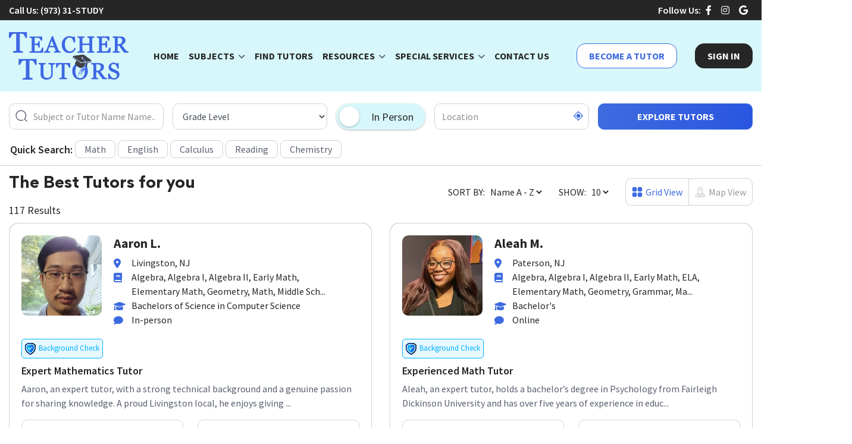

--- FILE ---
content_type: text/html; charset=UTF-8
request_url: https://www.theteachertutors.com/our-tutors?location=Springfield
body_size: 15922
content:
<!DOCTYPE html>
<html lang="en" style="overflow-x:hidden;">
<head>
	<meta charset="utf-8">
	<meta name="viewport" content="width=device-width, initial-scale=1.0, user-scalable=no">
	<meta http-equiv="Content-Type" content="text/html;charset=utf-8">
	<meta http-equiv="X-UA-Compatible" content="IE=edge">
	<title>In Person  Tutors Teacher Tutors</title><meta name="description" content="Boost your grades with certified  tutors in . Flexible sessions for test prep, homework, and exams. Start today!"><meta name="keywords" content=",  tutors,  tutors, In Person"><meta property="og:title" content="In Person  Tutors Teacher Tutors"><meta property="og:description" content="Boost your grades with certified  tutors in . Flexible sessions for test prep, homework, and exams. Start today!"><meta property="og:image" content="https://www.theteachertutors.com/images/logo.svg"><meta name="twitter:title" content="In Person  Tutors Teacher Tutors"><meta name="twitter:description" content="Boost your grades with certified  tutors in . Flexible sessions for test prep, homework, and exams. Start today!"><meta name="twitter:image" content="https://www.theteachertutors.com/images/logo.svg"><script type="application/ld+json">{"@context":"https://schema.org","@type":"WebPage","name":"In Person  Tutors Teacher Tutors","description":"Boost your grades with certified  tutors in . Flexible sessions for test prep, homework, and exams. Start today!","image":"https://www.theteachertutors.com/images/logo.svg"}</script><script type="application/ld+json">{"@context":"https://schema.org","@type":"WebPage","name":"In Person  Tutors in ","description":"Find the best  tutors in . Flexible sessions, test prep, and certified tutors.","publisher":{"@type":"Organization","name":"Teacher Tutors","logo":{"@type":"ImageObject","url":"https://www.theteachertutors.com/images/logo.svg"}}}</script><script type="application/ld+json">{"@context":"https://schema.org","@type":"Organization","name":"Teacher Tutors","description":"For those who helped create the Genki Dama","url":"https://www.theteachertutors.com","logo":"https://www.theteachertutors.com/images/logo.svg","sameAs":["https://www.facebook.com/TheTeacherTutors","https://www.instagram.com/TeacherTutors/","https://www.google.com/search?q=teacher+tutors"]}</script><script type="application/ld+json">{"@context":"https://schema.org","@type":"Product","name":"In Person  Tutors in ","description":"For those who helped create the Genki Dama","brand":"Teacher Tutors","aggregateRating":{"@type":"AggregateRating","ratingValue":"4.8","reviewCount":"124"},"review":[{"@type":"Review","author":"Parent","datePublished":"2024-09-12","reviewBody":"Great tutors, really helped my child improve in .","reviewRating":{"@type":"Rating","ratingValue":"4.5"}},{"@type":"Review","author":"Student","datePublished":"2024-08-20","reviewBody":"Very professional and flexible sessions.","reviewRating":{"@type":"Rating","ratingValue":"4"}}]}</script><script type="application/ld+json">{"@context":"https://schema.org","@type":"BreadcrumbList","name":"Teacher Tutors","description":"For those who helped create the Genki Dama","itemListElement":[{"@type":"ListItem","position":1,"name":"Home","item":"https://www.theteachertutors.com"},{"@type":"ListItem","position":2,"name":" Tutors","item":"https://www.theteachertutors.com/our-tutors"},{"@type":"ListItem","position":3,"name":"In Person  Tutors in ","item":"https://www.theteachertutors.com/our-tutors"}]}</script>
	<script type="application/ld+json">{"@context":"https://schema.org","@type":"WebPage","name":"Teacher Tutors","description":"For those who helped create the Genki Dama"}</script>
	
	<link rel="shortcut icon" href="https://www.theteachertutors.com/images/favicon.png">

   <!-- Bootstrap CSS -->
    <link rel="stylesheet" href="/css/public/bootstrap.min.css" crossorigin="anonymous" type="text/css">
    <link rel="stylesheet" href="https://cdnjs.cloudflare.com/ajax/libs/font-awesome/6.0.0/css/all.min.css" crossorigin="anonymous" type="text/css">
	<link rel="stylesheet" href="https://www.theteachertutors.com/css/public/owl.carousel.css" type="text/css"/>
    <link rel="stylesheet" href="/css/public/animate.min.css" type="text/css">
    <link rel="stylesheet" href="/css/public/custom.css"  type="text/css">
    <link rel="stylesheet" href="/css/public/fonts.css"  type="text/css">
    <link rel="stylesheet" href="/css/public/menu.css"  type="text/css">
    <link rel="stylesheet" href="/css/public/responsive.css"  type="text/css">
    <link rel="stylesheet" href="/css/public/jquery-ui.min.css"  type="text/css">
	
	<style>
	.ui-autocomplete-category {
		font-weight: bold;
		padding: .2em .4em;
		margin: .8em 0 .2em;
		line-height: 1.5;
	}
	</style>

	    
		<style>
	.gm-style .gm-style-iw-c {
		padding:0px !important;
			
	}
	.gm-ui-hover-effect {
		display:none !important;
	}
	.gm-style-iw-d {
		overflow: hidden !important;
		border: 5px solid #3c6ae0;
		z-index:1;
	}
	.gm-style-iw-tc:after {
		background:#3c6ae0 !important;
	}
	.gm-style-iw-d:hover {
		border: 5px solid #000 !important;
		z-index:99;
	}
</style>

	<!-- Google tag (gtag.js) -->
	<script async src="https://www.googletagmanager.com/gtag/js?id=G-TKP8N3DD6Z"></script>
	<script>
	  window.dataLayer = window.dataLayer || [];
	  function gtag(){dataLayer.push(arguments);}
	  gtag('js', new Date());
	  gtag('config', 'G-TKP8N3DD6Z');
	</script>
</head>

<body>
	<script type="text/javascript">
    const Ziggy = {"url":"https:\/\/www.theteachertutors.com","port":null,"defaults":{},"routes":{"ignition.healthCheck":{"uri":"_ignition\/health-check","methods":["GET","HEAD"]},"ignition.executeSolution":{"uri":"_ignition\/execute-solution","methods":["POST"]},"ignition.shareReport":{"uri":"_ignition\/share-report","methods":["POST"]},"ignition.scripts":{"uri":"_ignition\/scripts\/{script}","methods":["GET","HEAD"],"parameters":["script"]},"ignition.styles":{"uri":"_ignition\/styles\/{style}","methods":["GET","HEAD"],"parameters":["style"]},"login":{"uri":"login","methods":["GET","HEAD"]},"logout":{"uri":"logout","methods":["POST"]},"register":{"uri":"register","methods":["GET","HEAD"]},"password.request":{"uri":"password\/reset","methods":["GET","HEAD"]},"password.email":{"uri":"password\/email","methods":["POST"]},"password.reset":{"uri":"password\/reset\/{token}","methods":["GET","HEAD"],"parameters":["token"]},"password.update":{"uri":"password\/reset","methods":["POST"]},"password.confirm":{"uri":"password\/confirm","methods":["GET","HEAD"]},"public.home":{"uri":"\/","methods":["GET","HEAD"]},"public.latestBlog":{"uri":"latestblog","methods":["POST"]},"public.getTestimonial":{"uri":"testimonial","methods":["POST"]},"public.clientTestimonials":{"uri":"client-testimonials","methods":["GET","HEAD"]},"user.login":{"uri":"{frompage?}\/login","methods":["GET","HEAD"],"parameters":["frompage"]},"public.cms":{"uri":"content\/{slug}\/{state?}\/{city?}\/{subject?}","methods":["GET","HEAD"],"parameters":["slug","state","city","subject"]},"public.tutor.search":{"uri":"tutor\/{filters?}","methods":["GET","HEAD"],"wheres":{"filters":".*"},"parameters":["filters"]},"public.search.index":{"uri":"our-tutors\/{filters?}","methods":["GET","HEAD"],"wheres":{"filters":".*"},"parameters":["filters"]},"tutors.search":{"uri":"our-tutors\/search","methods":["POST"]},"public.tutor.detail":{"uri":"tutor-profile\/{param?}\/{id?}","methods":["GET","HEAD"],"parameters":["param","id"]},"public.detail.index":{"uri":"our-tutor\/{slug?}","methods":["GET","HEAD"],"parameters":["slug"]},"public.detail.availability":{"uri":"our-tutor\/availability","methods":["POST"]},"public.blog.index":{"uri":"blog","methods":["GET","HEAD"]},"public.blog.detail":{"uri":"blog\/{slug}","methods":["GET","HEAD"],"parameters":["slug"]},"public.faq":{"uri":"faq","methods":["GET","HEAD"]},"public.autocomplete":{"uri":"auto-complete","methods":["GET","HEAD"]},"public.contactus":{"uri":"contact-us","methods":["GET","HEAD"]},"public.reverse.geocode":{"uri":"geocode","methods":["POST"]},"public.become.tutor":{"uri":"become-a-tutor","methods":["GET","HEAD"]},"send.emails":{"uri":"send\/email","methods":["POST"]},"home":{"uri":"admin","methods":["GET","HEAD"]},"admin.profile":{"uri":"admin\/profile","methods":["GET","HEAD"]},"admin.updateprofile":{"uri":"admin\/profile\/{user}","methods":["PUT"],"parameters":["user"],"bindings":{"user":"id"}},"cms.list":{"uri":"admin\/cms","methods":["GET","HEAD"]},"cms.create":{"uri":"admin\/cms\/create","methods":["POST"]},"cms.data":{"uri":"admin\/cms\/data","methods":["POST"]},"cms.delete":{"uri":"admin\/cms\/{cms}","methods":["DELETE"],"parameters":["cms"],"bindings":{"cms":"id"}},"public.editor.view":{"uri":"admin\/editor","methods":["GET","HEAD"]},"public.editor.store":{"uri":"admin\/editor\/{page}","methods":["POST"],"parameters":["page"]},"blog.post.list":{"uri":"admin\/blog\/post","methods":["GET","HEAD"]},"blog.post.store":{"uri":"admin\/blog\/post\/store","methods":["POST"]},"blog.post.data":{"uri":"admin\/blog\/post\/data","methods":["POST"]},"blog.post.delete":{"uri":"admin\/blog\/post\/{post}","methods":["DELETE"],"parameters":["post"],"bindings":{"post":"id"}},"blog.post.featuredimage":{"uri":"admin\/blog\/post\/featuredimage","methods":["GET","HEAD"]},"blog.post.storefeaturedimage":{"uri":"admin\/blog\/post\/storefeaturedimage","methods":["POST"]},"blog.category.list":{"uri":"admin\/blog\/category","methods":["GET","HEAD"]},"blog.category.create":{"uri":"admin\/blog\/category\/create","methods":["GET","HEAD"]},"blog.category.store":{"uri":"admin\/blog\/category\/store","methods":["POST"]},"blog.category.data":{"uri":"admin\/blog\/category\/tagData","methods":["POST"]},"blog.category.edit":{"uri":"admin\/blog\/category\/edit\/{category}","methods":["GET","HEAD"],"parameters":["category"],"bindings":{"category":"id"}},"blog.category.update":{"uri":"admin\/blog\/category\/{category}","methods":["PUT"],"parameters":["category"],"bindings":{"category":"id"}},"blog.category.delete":{"uri":"admin\/blog\/category\/{category}","methods":["DELETE"],"parameters":["category"],"bindings":{"category":"id"}},"blog.tag.list":{"uri":"admin\/blog\/tag","methods":["GET","HEAD"]},"blog.tag.create":{"uri":"admin\/blog\/tag\/create","methods":["GET","HEAD"]},"blog.tag.store":{"uri":"admin\/blog\/tag\/store","methods":["POST"]},"blog.tag.data":{"uri":"admin\/blog\/tag\/tagData","methods":["POST"]},"blog.tag.edit":{"uri":"admin\/blog\/tag\/edit\/{tag}","methods":["GET","HEAD"],"parameters":["tag"],"bindings":{"tag":"id"}},"blog.tag.update":{"uri":"admin\/blog\/tag\/{tag}","methods":["PUT"],"parameters":["tag"],"bindings":{"tag":"id"}},"blog.tag.delete":{"uri":"admin\/blog\/tag\/{tag}","methods":["DELETE"],"parameters":["tag"],"bindings":{"tag":"id"}},"testimonial.list":{"uri":"admin\/testimonial","methods":["GET","HEAD"]},"testimonial.create":{"uri":"admin\/testimonial\/create","methods":["GET","HEAD"]},"testimonial.store":{"uri":"admin\/testimonial\/store","methods":["POST"]},"testimonial.data":{"uri":"admin\/testimonial\/data","methods":["POST"]},"testimonial.edit":{"uri":"admin\/testimonial\/edit\/{testimonial}","methods":["GET","HEAD"],"parameters":["testimonial"],"bindings":{"testimonial":"id"}},"testimonial.update":{"uri":"admin\/testimonial\/{testimonial}","methods":["PUT"],"parameters":["testimonial"],"bindings":{"testimonial":"id"}},"testimonial.delete":{"uri":"admin\/testimonial\/{testimonial}","methods":["DELETE"],"parameters":["testimonial"],"bindings":{"testimonial":"id"}},"setting.general":{"uri":"admin\/setting\/general","methods":["GET","HEAD"]},"setting.general.update":{"uri":"admin\/setting\/update","methods":["POST"]},"faq.list":{"uri":"admin\/faq","methods":["GET","HEAD"]},"faq.create":{"uri":"admin\/faq\/create","methods":["GET","HEAD"]},"faq.store":{"uri":"admin\/faq\/store","methods":["POST"]},"faq.data":{"uri":"admin\/faq\/data","methods":["POST"]},"faq.edit":{"uri":"admin\/faq\/edit\/{faq}","methods":["GET","HEAD"],"parameters":["faq"],"bindings":{"faq":"id"}},"faq.update":{"uri":"admin\/faq\/{faq}","methods":["PUT"],"parameters":["faq"],"bindings":{"faq":"id"}},"faq.delete":{"uri":"admin\/faq\/{faq}","methods":["DELETE"],"parameters":["faq"],"bindings":{"faq":"id"}},"public.editor.scanimages":{"uri":"scanimages","methods":["GET","HEAD"]},"public.editor.uploadimage":{"uri":"uploadimage","methods":["POST"]}}};

    !function(t,r){"object"==typeof exports&&"undefined"!=typeof module?module.exports=r():"function"==typeof define&&define.amd?define(r):(t||self).route=r()}(this,function(){function t(t,r){for(var e=0;e<r.length;e++){var n=r[e];n.enumerable=n.enumerable||!1,n.configurable=!0,"value"in n&&(n.writable=!0),Object.defineProperty(t,"symbol"==typeof(o=function(t,r){if("object"!=typeof t||null===t)return t;var e=t[Symbol.toPrimitive];if(void 0!==e){var n=e.call(t,"string");if("object"!=typeof n)return n;throw new TypeError("@@toPrimitive must return a primitive value.")}return String(t)}(n.key))?o:String(o),n)}var o}function r(r,e,n){return e&&t(r.prototype,e),n&&t(r,n),Object.defineProperty(r,"prototype",{writable:!1}),r}function e(){return e=Object.assign?Object.assign.bind():function(t){for(var r=1;r<arguments.length;r++){var e=arguments[r];for(var n in e)Object.prototype.hasOwnProperty.call(e,n)&&(t[n]=e[n])}return t},e.apply(this,arguments)}function n(t){return n=Object.setPrototypeOf?Object.getPrototypeOf.bind():function(t){return t.__proto__||Object.getPrototypeOf(t)},n(t)}function o(t,r){return o=Object.setPrototypeOf?Object.setPrototypeOf.bind():function(t,r){return t.__proto__=r,t},o(t,r)}function i(t,r,e){return i=function(){if("undefined"==typeof Reflect||!Reflect.construct)return!1;if(Reflect.construct.sham)return!1;if("function"==typeof Proxy)return!0;try{return Boolean.prototype.valueOf.call(Reflect.construct(Boolean,[],function(){})),!0}catch(t){return!1}}()?Reflect.construct.bind():function(t,r,e){var n=[null];n.push.apply(n,r);var i=new(Function.bind.apply(t,n));return e&&o(i,e.prototype),i},i.apply(null,arguments)}function u(t){var r="function"==typeof Map?new Map:void 0;return u=function(t){if(null===t||-1===Function.toString.call(t).indexOf("[native code]"))return t;if("function"!=typeof t)throw new TypeError("Super expression must either be null or a function");if(void 0!==r){if(r.has(t))return r.get(t);r.set(t,e)}function e(){return i(t,arguments,n(this).constructor)}return e.prototype=Object.create(t.prototype,{constructor:{value:e,enumerable:!1,writable:!0,configurable:!0}}),o(e,t)},u(t)}var f=String.prototype.replace,a=/%20/g,c="RFC3986",l={default:c,formatters:{RFC1738:function(t){return f.call(t,a,"+")},RFC3986:function(t){return String(t)}},RFC1738:"RFC1738",RFC3986:c},s=Object.prototype.hasOwnProperty,v=Array.isArray,p=function(){for(var t=[],r=0;r<256;++r)t.push("%"+((r<16?"0":"")+r.toString(16)).toUpperCase());return t}(),y=function(t,r){for(var e=r&&r.plainObjects?Object.create(null):{},n=0;n<t.length;++n)void 0!==t[n]&&(e[n]=t[n]);return e},d={arrayToObject:y,assign:function(t,r){return Object.keys(r).reduce(function(t,e){return t[e]=r[e],t},t)},combine:function(t,r){return[].concat(t,r)},compact:function(t){for(var r=[{obj:{o:t},prop:"o"}],e=[],n=0;n<r.length;++n)for(var o=r[n],i=o.obj[o.prop],u=Object.keys(i),f=0;f<u.length;++f){var a=u[f],c=i[a];"object"==typeof c&&null!==c&&-1===e.indexOf(c)&&(r.push({obj:i,prop:a}),e.push(c))}return function(t){for(;t.length>1;){var r=t.pop(),e=r.obj[r.prop];if(v(e)){for(var n=[],o=0;o<e.length;++o)void 0!==e[o]&&n.push(e[o]);r.obj[r.prop]=n}}}(r),t},decode:function(t,r,e){var n=t.replace(/\+/g," ");if("iso-8859-1"===e)return n.replace(/%[0-9a-f]{2}/gi,unescape);try{return decodeURIComponent(n)}catch(t){return n}},encode:function(t,r,e,n,o){if(0===t.length)return t;var i=t;if("symbol"==typeof t?i=Symbol.prototype.toString.call(t):"string"!=typeof t&&(i=String(t)),"iso-8859-1"===e)return escape(i).replace(/%u[0-9a-f]{4}/gi,function(t){return"%26%23"+parseInt(t.slice(2),16)+"%3B"});for(var u="",f=0;f<i.length;++f){var a=i.charCodeAt(f);45===a||46===a||95===a||126===a||a>=48&&a<=57||a>=65&&a<=90||a>=97&&a<=122||o===l.RFC1738&&(40===a||41===a)?u+=i.charAt(f):a<128?u+=p[a]:a<2048?u+=p[192|a>>6]+p[128|63&a]:a<55296||a>=57344?u+=p[224|a>>12]+p[128|a>>6&63]+p[128|63&a]:(a=65536+((1023&a)<<10|1023&i.charCodeAt(f+=1)),u+=p[240|a>>18]+p[128|a>>12&63]+p[128|a>>6&63]+p[128|63&a])}return u},isBuffer:function(t){return!(!t||"object"!=typeof t||!(t.constructor&&t.constructor.isBuffer&&t.constructor.isBuffer(t)))},isRegExp:function(t){return"[object RegExp]"===Object.prototype.toString.call(t)},maybeMap:function(t,r){if(v(t)){for(var e=[],n=0;n<t.length;n+=1)e.push(r(t[n]));return e}return r(t)},merge:function t(r,e,n){if(!e)return r;if("object"!=typeof e){if(v(r))r.push(e);else{if(!r||"object"!=typeof r)return[r,e];(n&&(n.plainObjects||n.allowPrototypes)||!s.call(Object.prototype,e))&&(r[e]=!0)}return r}if(!r||"object"!=typeof r)return[r].concat(e);var o=r;return v(r)&&!v(e)&&(o=y(r,n)),v(r)&&v(e)?(e.forEach(function(e,o){if(s.call(r,o)){var i=r[o];i&&"object"==typeof i&&e&&"object"==typeof e?r[o]=t(i,e,n):r.push(e)}else r[o]=e}),r):Object.keys(e).reduce(function(r,o){var i=e[o];return r[o]=s.call(r,o)?t(r[o],i,n):i,r},o)}},b=Object.prototype.hasOwnProperty,h={brackets:function(t){return t+"[]"},comma:"comma",indices:function(t,r){return t+"["+r+"]"},repeat:function(t){return t}},g=Array.isArray,m=String.prototype.split,j=Array.prototype.push,w=function(t,r){j.apply(t,g(r)?r:[r])},O=Date.prototype.toISOString,E=l.default,R={addQueryPrefix:!1,allowDots:!1,charset:"utf-8",charsetSentinel:!1,delimiter:"&",encode:!0,encoder:d.encode,encodeValuesOnly:!1,format:E,formatter:l.formatters[E],indices:!1,serializeDate:function(t){return O.call(t)},skipNulls:!1,strictNullHandling:!1},S=function t(r,e,n,o,i,u,f,a,c,l,s,v,p,y){var b,h=r;if("function"==typeof f?h=f(e,h):h instanceof Date?h=l(h):"comma"===n&&g(h)&&(h=d.maybeMap(h,function(t){return t instanceof Date?l(t):t})),null===h){if(o)return u&&!p?u(e,R.encoder,y,"key",s):e;h=""}if("string"==typeof(b=h)||"number"==typeof b||"boolean"==typeof b||"symbol"==typeof b||"bigint"==typeof b||d.isBuffer(h)){if(u){var j=p?e:u(e,R.encoder,y,"key",s);if("comma"===n&&p){for(var O=m.call(String(h),","),E="",S=0;S<O.length;++S)E+=(0===S?"":",")+v(u(O[S],R.encoder,y,"value",s));return[v(j)+"="+E]}return[v(j)+"="+v(u(h,R.encoder,y,"value",s))]}return[v(e)+"="+v(String(h))]}var T,k=[];if(void 0===h)return k;if("comma"===n&&g(h))T=[{value:h.length>0?h.join(",")||null:void 0}];else if(g(f))T=f;else{var x=Object.keys(h);T=a?x.sort(a):x}for(var N=0;N<T.length;++N){var C=T[N],A="object"==typeof C&&void 0!==C.value?C.value:h[C];if(!i||null!==A){var D=g(h)?"function"==typeof n?n(e,C):e:e+(c?"."+C:"["+C+"]");w(k,t(A,D,n,o,i,u,f,a,c,l,s,v,p,y))}}return k},T=Object.prototype.hasOwnProperty,k=Array.isArray,x={allowDots:!1,allowPrototypes:!1,arrayLimit:20,charset:"utf-8",charsetSentinel:!1,comma:!1,decoder:d.decode,delimiter:"&",depth:5,ignoreQueryPrefix:!1,interpretNumericEntities:!1,parameterLimit:1e3,parseArrays:!0,plainObjects:!1,strictNullHandling:!1},N=function(t){return t.replace(/&#(\d+);/g,function(t,r){return String.fromCharCode(parseInt(r,10))})},C=function(t,r){return t&&"string"==typeof t&&r.comma&&t.indexOf(",")>-1?t.split(","):t},A=function(t,r,e,n){if(t){var o=e.allowDots?t.replace(/\.([^.[]+)/g,"[$1]"):t,i=/(\[[^[\]]*])/g,u=e.depth>0&&/(\[[^[\]]*])/.exec(o),f=u?o.slice(0,u.index):o,a=[];if(f){if(!e.plainObjects&&T.call(Object.prototype,f)&&!e.allowPrototypes)return;a.push(f)}for(var c=0;e.depth>0&&null!==(u=i.exec(o))&&c<e.depth;){if(c+=1,!e.plainObjects&&T.call(Object.prototype,u[1].slice(1,-1))&&!e.allowPrototypes)return;a.push(u[1])}return u&&a.push("["+o.slice(u.index)+"]"),function(t,r,e,n){for(var o=n?r:C(r,e),i=t.length-1;i>=0;--i){var u,f=t[i];if("[]"===f&&e.parseArrays)u=[].concat(o);else{u=e.plainObjects?Object.create(null):{};var a="["===f.charAt(0)&&"]"===f.charAt(f.length-1)?f.slice(1,-1):f,c=parseInt(a,10);e.parseArrays||""!==a?!isNaN(c)&&f!==a&&String(c)===a&&c>=0&&e.parseArrays&&c<=e.arrayLimit?(u=[])[c]=o:"__proto__"!==a&&(u[a]=o):u={0:o}}o=u}return o}(a,r,e,n)}},D=function(t,r){var e=function(t){if(!t)return x;if(null!=t.decoder&&"function"!=typeof t.decoder)throw new TypeError("Decoder has to be a function.");if(void 0!==t.charset&&"utf-8"!==t.charset&&"iso-8859-1"!==t.charset)throw new TypeError("The charset option must be either utf-8, iso-8859-1, or undefined");return{allowDots:void 0===t.allowDots?x.allowDots:!!t.allowDots,allowPrototypes:"boolean"==typeof t.allowPrototypes?t.allowPrototypes:x.allowPrototypes,arrayLimit:"number"==typeof t.arrayLimit?t.arrayLimit:x.arrayLimit,charset:void 0===t.charset?x.charset:t.charset,charsetSentinel:"boolean"==typeof t.charsetSentinel?t.charsetSentinel:x.charsetSentinel,comma:"boolean"==typeof t.comma?t.comma:x.comma,decoder:"function"==typeof t.decoder?t.decoder:x.decoder,delimiter:"string"==typeof t.delimiter||d.isRegExp(t.delimiter)?t.delimiter:x.delimiter,depth:"number"==typeof t.depth||!1===t.depth?+t.depth:x.depth,ignoreQueryPrefix:!0===t.ignoreQueryPrefix,interpretNumericEntities:"boolean"==typeof t.interpretNumericEntities?t.interpretNumericEntities:x.interpretNumericEntities,parameterLimit:"number"==typeof t.parameterLimit?t.parameterLimit:x.parameterLimit,parseArrays:!1!==t.parseArrays,plainObjects:"boolean"==typeof t.plainObjects?t.plainObjects:x.plainObjects,strictNullHandling:"boolean"==typeof t.strictNullHandling?t.strictNullHandling:x.strictNullHandling}}(r);if(""===t||null==t)return e.plainObjects?Object.create(null):{};for(var n="string"==typeof t?function(t,r){var e,n={},o=(r.ignoreQueryPrefix?t.replace(/^\?/,""):t).split(r.delimiter,Infinity===r.parameterLimit?void 0:r.parameterLimit),i=-1,u=r.charset;if(r.charsetSentinel)for(e=0;e<o.length;++e)0===o[e].indexOf("utf8=")&&("utf8=%E2%9C%93"===o[e]?u="utf-8":"utf8=%26%2310003%3B"===o[e]&&(u="iso-8859-1"),i=e,e=o.length);for(e=0;e<o.length;++e)if(e!==i){var f,a,c=o[e],l=c.indexOf("]="),s=-1===l?c.indexOf("="):l+1;-1===s?(f=r.decoder(c,x.decoder,u,"key"),a=r.strictNullHandling?null:""):(f=r.decoder(c.slice(0,s),x.decoder,u,"key"),a=d.maybeMap(C(c.slice(s+1),r),function(t){return r.decoder(t,x.decoder,u,"value")})),a&&r.interpretNumericEntities&&"iso-8859-1"===u&&(a=N(a)),c.indexOf("[]=")>-1&&(a=k(a)?[a]:a),n[f]=T.call(n,f)?d.combine(n[f],a):a}return n}(t,e):t,o=e.plainObjects?Object.create(null):{},i=Object.keys(n),u=0;u<i.length;++u){var f=i[u],a=A(f,n[f],e,"string"==typeof t);o=d.merge(o,a,e)}return d.compact(o)},$=/*#__PURE__*/function(){function t(t,r,e){var n,o;this.name=t,this.definition=r,this.bindings=null!=(n=r.bindings)?n:{},this.wheres=null!=(o=r.wheres)?o:{},this.config=e}var e=t.prototype;return e.matchesUrl=function(t){var r=this;if(!this.definition.methods.includes("GET"))return!1;var e=this.template.replace(/(\/?){([^}?]*)(\??)}/g,function(t,e,n,o){var i,u="(?<"+n+">"+((null==(i=r.wheres[n])?void 0:i.replace(/(^\^)|(\$$)/g,""))||"[^/?]+")+")";return o?"("+e+u+")?":""+e+u}).replace(/^\w+:\/\//,""),n=t.replace(/^\w+:\/\//,"").split("?"),o=n[0],i=n[1],u=new RegExp("^"+e+"/?$").exec(decodeURI(o));if(u){for(var f in u.groups)u.groups[f]="string"==typeof u.groups[f]?decodeURIComponent(u.groups[f]):u.groups[f];return{params:u.groups,query:D(i)}}return!1},e.compile=function(t){var r=this;return this.parameterSegments.length?this.template.replace(/{([^}?]+)(\??)}/g,function(e,n,o){var i,u;if(!o&&[null,void 0].includes(t[n]))throw new Error("Ziggy error: '"+n+"' parameter is required for route '"+r.name+"'.");if(r.wheres[n]&&!new RegExp("^"+(o?"("+r.wheres[n]+")?":r.wheres[n])+"$").test(null!=(u=t[n])?u:""))throw new Error("Ziggy error: '"+n+"' parameter does not match required format '"+r.wheres[n]+"' for route '"+r.name+"'.");return encodeURI(null!=(i=t[n])?i:"").replace(/%7C/g,"|").replace(/%25/g,"%").replace(/\$/g,"%24")}).replace(this.origin+"//",this.origin+"/").replace(/\/+$/,""):this.template},r(t,[{key:"template",get:function(){var t=(this.origin+"/"+this.definition.uri).replace(/\/+$/,"");return""===t?"/":t}},{key:"origin",get:function(){return this.config.absolute?this.definition.domain?""+this.config.url.match(/^\w+:\/\//)[0]+this.definition.domain+(this.config.port?":"+this.config.port:""):this.config.url:""}},{key:"parameterSegments",get:function(){var t,r;return null!=(t=null==(r=this.template.match(/{[^}?]+\??}/g))?void 0:r.map(function(t){return{name:t.replace(/{|\??}/g,""),required:!/\?}$/.test(t)}}))?t:[]}}]),t}(),F=/*#__PURE__*/function(t){var n,i;function u(r,n,o,i){var u;if(void 0===o&&(o=!0),(u=t.call(this)||this).t=null!=i?i:"undefined"!=typeof Ziggy?Ziggy:null==globalThis?void 0:globalThis.Ziggy,u.t=e({},u.t,{absolute:o}),r){if(!u.t.routes[r])throw new Error("Ziggy error: route '"+r+"' is not in the route list.");u.i=new $(r,u.t.routes[r],u.t),u.u=u.l(n)}return u}i=t,(n=u).prototype=Object.create(i.prototype),n.prototype.constructor=n,o(n,i);var f=u.prototype;return f.toString=function(){var t=this,r=Object.keys(this.u).filter(function(r){return!t.i.parameterSegments.some(function(t){return t.name===r})}).filter(function(t){return"_query"!==t}).reduce(function(r,n){var o;return e({},r,((o={})[n]=t.u[n],o))},{});return this.i.compile(this.u)+function(t,r){var e,n=t,o=function(t){if(!t)return R;if(null!=t.encoder&&"function"!=typeof t.encoder)throw new TypeError("Encoder has to be a function.");var r=t.charset||R.charset;if(void 0!==t.charset&&"utf-8"!==t.charset&&"iso-8859-1"!==t.charset)throw new TypeError("The charset option must be either utf-8, iso-8859-1, or undefined");var e=l.default;if(void 0!==t.format){if(!b.call(l.formatters,t.format))throw new TypeError("Unknown format option provided.");e=t.format}var n=l.formatters[e],o=R.filter;return("function"==typeof t.filter||g(t.filter))&&(o=t.filter),{addQueryPrefix:"boolean"==typeof t.addQueryPrefix?t.addQueryPrefix:R.addQueryPrefix,allowDots:void 0===t.allowDots?R.allowDots:!!t.allowDots,charset:r,charsetSentinel:"boolean"==typeof t.charsetSentinel?t.charsetSentinel:R.charsetSentinel,delimiter:void 0===t.delimiter?R.delimiter:t.delimiter,encode:"boolean"==typeof t.encode?t.encode:R.encode,encoder:"function"==typeof t.encoder?t.encoder:R.encoder,encodeValuesOnly:"boolean"==typeof t.encodeValuesOnly?t.encodeValuesOnly:R.encodeValuesOnly,filter:o,format:e,formatter:n,serializeDate:"function"==typeof t.serializeDate?t.serializeDate:R.serializeDate,skipNulls:"boolean"==typeof t.skipNulls?t.skipNulls:R.skipNulls,sort:"function"==typeof t.sort?t.sort:null,strictNullHandling:"boolean"==typeof t.strictNullHandling?t.strictNullHandling:R.strictNullHandling}}(r);"function"==typeof o.filter?n=(0,o.filter)("",n):g(o.filter)&&(e=o.filter);var i=[];if("object"!=typeof n||null===n)return"";var u=h[r&&r.arrayFormat in h?r.arrayFormat:r&&"indices"in r?r.indices?"indices":"repeat":"indices"];e||(e=Object.keys(n)),o.sort&&e.sort(o.sort);for(var f=0;f<e.length;++f){var a=e[f];o.skipNulls&&null===n[a]||w(i,S(n[a],a,u,o.strictNullHandling,o.skipNulls,o.encode?o.encoder:null,o.filter,o.sort,o.allowDots,o.serializeDate,o.format,o.formatter,o.encodeValuesOnly,o.charset))}var c=i.join(o.delimiter),s=!0===o.addQueryPrefix?"?":"";return o.charsetSentinel&&(s+="iso-8859-1"===o.charset?"utf8=%26%2310003%3B&":"utf8=%E2%9C%93&"),c.length>0?s+c:""}(e({},r,this.u._query),{addQueryPrefix:!0,arrayFormat:"indices",encodeValuesOnly:!0,skipNulls:!0,encoder:function(t,r){return"boolean"==typeof t?Number(t):r(t)}})},f.v=function(t){var r=this;t?this.t.absolute&&t.startsWith("/")&&(t=this.p().host+t):t=this.h();var n={},o=Object.entries(this.t.routes).find(function(e){return n=new $(e[0],e[1],r.t).matchesUrl(t)})||[void 0,void 0];return e({name:o[0]},n,{route:o[1]})},f.h=function(){var t=this.p(),r=t.pathname,e=t.search;return(this.t.absolute?t.host+r:r.replace(this.t.url.replace(/^\w*:\/\/[^/]+/,""),"").replace(/^\/+/,"/"))+e},f.current=function(t,r){var n=this.v(),o=n.name,i=n.params,u=n.query,f=n.route;if(!t)return o;var a=new RegExp("^"+t.replace(/\./g,"\\.").replace(/\*/g,".*")+"$").test(o);if([null,void 0].includes(r)||!a)return a;var c=new $(o,f,this.t);r=this.l(r,c);var l=e({},i,u);return!(!Object.values(r).every(function(t){return!t})||Object.values(l).some(function(t){return void 0!==t}))||function t(r,e){return Object.entries(r).every(function(r){var n=r[0],o=r[1];return Array.isArray(o)&&Array.isArray(e[n])?o.every(function(t){return e[n].includes(t)}):"object"==typeof o&&"object"==typeof e[n]&&null!==o&&null!==e[n]?t(o,e[n]):e[n]==o})}(r,l)},f.p=function(){var t,r,e,n,o,i,u="undefined"!=typeof window?window.location:{},f=u.host,a=u.pathname,c=u.search;return{host:null!=(t=null==(r=this.t.location)?void 0:r.host)?t:void 0===f?"":f,pathname:null!=(e=null==(n=this.t.location)?void 0:n.pathname)?e:void 0===a?"":a,search:null!=(o=null==(i=this.t.location)?void 0:i.search)?o:void 0===c?"":c}},f.has=function(t){return Object.keys(this.t.routes).includes(t)},f.l=function(t,r){var n=this;void 0===t&&(t={}),void 0===r&&(r=this.i),null!=t||(t={}),t=["string","number"].includes(typeof t)?[t]:t;var o=r.parameterSegments.filter(function(t){return!n.t.defaults[t.name]});if(Array.isArray(t))t=t.reduce(function(t,r,n){var i,u;return e({},t,o[n]?((i={})[o[n].name]=r,i):"object"==typeof r?r:((u={})[r]="",u))},{});else if(1===o.length&&!t[o[0].name]&&(t.hasOwnProperty(Object.values(r.bindings)[0])||t.hasOwnProperty("id"))){var i;(i={})[o[0].name]=t,t=i}return e({},this.g(r),this.m(t,r))},f.g=function(t){var r=this;return t.parameterSegments.filter(function(t){return r.t.defaults[t.name]}).reduce(function(t,n,o){var i,u=n.name;return e({},t,((i={})[u]=r.t.defaults[u],i))},{})},f.m=function(t,r){var n=r.bindings,o=r.parameterSegments;return Object.entries(t).reduce(function(t,r){var i,u,f=r[0],a=r[1];if(!a||"object"!=typeof a||Array.isArray(a)||!o.some(function(t){return t.name===f}))return e({},t,((u={})[f]=a,u));if(!a.hasOwnProperty(n[f])){if(!a.hasOwnProperty("id"))throw new Error("Ziggy error: object passed as '"+f+"' parameter is missing route model binding key '"+n[f]+"'.");n[f]="id"}return e({},t,((i={})[f]=a[n[f]],i))},{})},f.valueOf=function(){return this.toString()},f.check=function(t){return this.has(t)},r(u,[{key:"params",get:function(){var t=this.v();return e({},t.params,t.query)}}]),u}(/*#__PURE__*/u(String));return function(t,r,e,n){var o=new F(t,r,e,n);return t?o.toString():o}});

</script>
	<div class="h-top" id="header-top-bar">
	<div class="container">
		 <div class="menu-top">
			<div class="call"><span>Call Us:</span> <a title="Call Us"  href="tel:+1-973-317-8839">(973) 31-STUDY</a></div>
			 <div class="social_top"><span>Follow Us:</span>
									<a href="https://www.facebook.com/TheTeacherTutors" title="Follow Us on Facebook" target="_blank"><i class="fa-brands fa-facebook-f"></i></a>
																	<a href="https://www.instagram.com/TeacherTutors/" title="Follow Us on Instagram" target="_blank"><i class="fa-brands fa-instagram"></i></a>
													<a href="https://www.google.com/search?q=teacher+tutors" title="Follow Us on Google" target="_blank"><i class="fa-brands fa-google"></i></a>
							</div>
		</div>
	</div>
</div>
<header class="header-main" id="header">
   <div class="container">
      <div class="header-wrap">
         <div class="logo">
            <a href="https://www.theteachertutors.com" title="Teacher Tutors"><img src="/images/logo.svg" alt="Teacher Tutors"></a>
         </div>
         <nav id="navbar" class="navbar">
            <div class="menu_wrapper">
               <ul>
					<li><a class="nav-link" href="https://www.theteachertutors.com" title="Home">Home</a></li>
					<li class="has-dropdown">
						<a href="javascript:void(0);" title="Subjects">Subjects</a>
						<ul class="dropdown">
														
								<li><a href="https://www.theteachertutors.com/our-tutors/subject/" title=""></a></li>
														
								<li><a href="https://www.theteachertutors.com/our-tutors/subject/algebra" title="Algebra">Algebra</a></li>
														
								<li><a href="https://www.theteachertutors.com/our-tutors/subject/algebra-i" title="Algebra I">Algebra I</a></li>
														
								<li><a href="https://www.theteachertutors.com/our-tutors/subject/algebra-ii" title="Algebra II">Algebra II</a></li>
														
								<li><a href="https://www.theteachertutors.com/our-tutors/subject/anatomy" title="Anatomy">Anatomy</a></li>
														
								<li><a href="https://www.theteachertutors.com/our-tutors/subject/biology" title="Biology">Biology</a></li>
														
								<li><a href="https://www.theteachertutors.com/our-tutors/subject/calculus" title="Calculus">Calculus</a></li>
														
								<li><a href="https://www.theteachertutors.com/our-tutors/subject/calculus-ab" title="Calculus AB">Calculus AB</a></li>
														
								<li><a href="https://www.theteachertutors.com/our-tutors/subject/chemistry" title="Chemistry">Chemistry</a></li>
														
								<li><a href="https://www.theteachertutors.com/our-tutors/subject/composition" title="Composition">Composition</a></li>
																						<li><a href="https://www.theteachertutors.com/our-tutors" class="text-primary" title="View More">View More</a></li>
													</ul>
					</li>
					<li><a class="nav-link" href="https://www.theteachertutors.com/our-tutors" title="Find Tutors">Find Tutors</a></li>
					
					
					
					<li class="has-dropdown" style="margin-right: 1rem;">
						<a href="javascript:void(0);" title="Resources">Resources</a>
						<ul class="dropdown">
							<li><a class="nav-link" href="https://www.theteachertutors.com/blog" title="Blog">Blog</a></li>
							<li><a class="nav-link" href="https://www.theteachertutors.com/faq" title="FAQs">FAQs</a></li>
							<li><a class="nav-link" href="https://www.theteachertutors.com/content/our-story" title="About Us">About Us</a></li>
						</ul>
					</li>

					<li class="has-dropdown">
						<a href="javascript:void(0);" title="Special Services">Special Services</a>
						<ul class="dropdown">
							<li><a href="/content/learning-disability-tutoring" title="Learning Disability Tutoring">Learning Disability Tutoring</a></li>
							<li><a href="/content/school-and-district-services" title="School & District Services">School & District Services</a></li>
							<li><a href="/content/tutor-screening-process" title="Tutor Screening Process">Tutor Screening Process</a></li>
						</ul>
					</li>
					
					<li><a class="nav-link" href="https://www.theteachertutors.com/contact-us" title="Contact Us">Contact Us</a></li>

					<li><a class="btn-lite tut-btn1" href="https://www.theteachertutors.com/become-a-tutor" title="Become a Tutor">Become a Tutor</a></li>
					<li><a class="btn-dark tut-btn2" href="https://teachertutors.teachworks.com/accounts/login" title="Sign In">Sign In</a></li>
               </ul>
            </div>
            <i class="fa-solid fa-bars-staggered mobile-nav-toggle"></i>
         </nav>
      </div>
   </div>
</header>
	<input type="hidden" name="_token" value="ftW3DL8etzu4yhQeEVsYW5bm3C631tsO8USIo95B"/>
	
	<section class="tutor_listing">
	<div class="refine_search">
		<form action="javascript:void(0);" id="tutorSrcFrm" name="tutorSrcFrm" method="POST">
<input type="hidden" name="_token" value="ftW3DL8etzu4yhQeEVsYW5bm3C631tsO8USIo95B">	
	<input type="hidden" name='page' id='page' value="1" />
	<input type="hidden" name='view' id='view' value="list" />
	
	<div class="container">
		<div class="top_search">
			<ul>
				<li class="inp_subject">
					<input type="text" class="form-control" id="subject" name="subject" value="" aria-label="Subject or Tutor Name Name..." placeholder="Subject or Tutor Name Name..." />
					<i class="icn icon-search"></i>
				</li>
				<li>
					<select class="form-control" id="grade" name="grade" aria-label="Grade Level">
				    <option value="">Grade Level</option>
					   													<option value="Preschool" >Preschool</option>
											   													<option value="Elementary" >Elementary School</option>
											   													<option value="Middle" >Middle School</option>
											   													<option value="High" >High School</option>
											   													<option value="College" >College</option>
											   					</select>
				</li>
				<li class="toggle-wid">
					<label class="toggle">
						<input type="checkbox" value="1" id="ttype" name="ttype" aria-label="In Person"  onchange="TutorSearch.onlineInPerson(this.id);"/>
						<span class="slider"></span>
						<span class="labels"  data-off="In Person" data-on="Online"></span>
					</label>
				</li>
				<li class="inp_location">
					<input type="hidden" name="lat" id="lat" value="" aria-label="latitude" placeholder="latitude" />
					<input type="hidden" name="lng" id="lng" value="" aria-label="longitude" placeholder="longitude" />
					<input type="text" class="form-control" id="location" name="location" value="" aria-label="Location" placeholder="Location" />
					<i class="icn icon-current-location" style="cursor:pointer;" onclick="getUserLocation()"></i>
				</li>
				<li class="p-0">
					<a href="javascript:void(0);" onclick="TutorSearch.getPageData(1);" class="btn btn-primary" title="Explore Tutors">Explore Tutors</a>
				</li>
			</ul>
		</div>
		<div class="quick_search">
			 <ul>
				<li><h4 class="mb-0">Quick Search: </h4></li>
									<li><a href="https://www.theteachertutors.com/our-tutors/subject/math" title="Find Math Tutors">Math</a></li>
									<li><a href="https://www.theteachertutors.com/our-tutors/subject/english" title="Find English Tutors">English</a></li>
									<li><a href="https://www.theteachertutors.com/our-tutors/subject/calculus" title="Find Calculus Tutors">Calculus</a></li>
									<li><a href="https://www.theteachertutors.com/our-tutors/subject/reading" title="Find Reading Tutors">Reading</a></li>
									<li><a href="https://www.theteachertutors.com/our-tutors/subject/chemistry" title="Find Chemistry Tutors">Chemistry</a></li>
					
			 </ul>
		</div>
	</div>
	
</form>	</div>
	<div class="tutor_lising_wrap">
		<div class="container">
			<div class="tutor_top mt-0">
				<div class="tutor_result" id="totalRecodDiv"></div>
				<div class="ordering listing-sorting">
					<div class="">Sort By:
						<select class="form-control" name="sort" id="sort" aria-label="Sort By">
															<option value="az" >Name A - Z</option>
															<option value="za" >Name Z - A</option>
													</select>
					</div>
					<div class="">Show:
						<select class="form-control" id="limit" name="limit" aria-label="Number of Tutors">
															<option value="10" >10</option>
															<option value="20" >20</option>
															<option value="30" >30</option>
															<option value="40" >40</option>
															<option value="50" >50</option>
													</select>
					</div>
					<ul id="listOptions">
						<li><a href="javascript:void(0);"  class="active"  id="list_view" onclick="TutorSearch.loadView('list');" title="Grid View"><i class="icn icon-grid"></i> <span>Grid View</span></a></li>
						<li><a href="javascript:void(0);"  id="map_view" onclick="TutorSearch.loadView('map');" title="Map View"><i class="icn icon-location"></i> <span>Map View</span> </a></li>
					</ul>
				</div>
			</div>
		</div>
		<div id="search-loading"></div>
		<div class="container" id="tutor-result">
			
		</div> 
		<div class="container mt-5">
		  <p>
			Need a skilled tutor? Our tutors help you build confidence, improve performance, and prepare for exams with step-by-step guidance. Get results faster with flexible sessions.
		  </p>
		</div>
	   
	</div>
</section>

	<!--- Tutor link start -->
<section class="page_section tutor_links bg_light">
 <div class="container">
	<div class="tutorlink_wrap">
	   <div class="by_subject tl">
		  <h3>Tutors by Subjects</h3>
							<ul>
											<li><a href="https://www.theteachertutors.com/our-tutors/subject/algebra" title="Algebra">Algebra</a></li>
											<li><a href="https://www.theteachertutors.com/our-tutors/subject/algebra-i" title="Algebra I">Algebra I</a></li>
											<li><a href="https://www.theteachertutors.com/our-tutors/subject/algebra-ii" title="Algebra II">Algebra II</a></li>
											<li><a href="https://www.theteachertutors.com/our-tutors/subject/anatomy" title="Anatomy">Anatomy</a></li>
											<li><a href="https://www.theteachertutors.com/our-tutors/subject/biology" title="Biology">Biology</a></li>
											<li><a href="https://www.theteachertutors.com/our-tutors/subject/calculus" title="Calculus">Calculus</a></li>
											<li><a href="https://www.theteachertutors.com/our-tutors/subject/calculus-ab" title="Calculus AB">Calculus AB</a></li>
											<li><a href="https://www.theteachertutors.com/our-tutors/subject/chemistry" title="Chemistry">Chemistry</a></li>
											<li><a href="https://www.theteachertutors.com/our-tutors/subject/composition" title="Composition">Composition</a></li>
											<li><a href="https://www.theteachertutors.com/our-tutors/subject/creative-writing" title="Creative Writing">Creative Writing</a></li>
											<li><a href="https://www.theteachertutors.com/our-tutors/subject/ela" title="ELA">ELA</a></li>
											<li><a href="https://www.theteachertutors.com/our-tutors/subject/early-math" title="Early Math">Early Math</a></li>
											<li><a href="https://www.theteachertutors.com/our-tutors/subject/earth-science" title="Earth Science">Earth Science</a></li>
											<li><a href="https://www.theteachertutors.com/our-tutors/subject/editing" title="Editing">Editing</a></li>
											<li><a href="https://www.theteachertutors.com/our-tutors/subject/elementary-math" title="Elementary Math">Elementary Math</a></li>
											<li><a href="https://www.theteachertutors.com/our-tutors/subject/english" title="English">English</a></li>
											<li><a href="https://www.theteachertutors.com/our-tutors/subject/essay-writing" title="Essay Writing">Essay Writing</a></li>
											<li><a href="https://www.theteachertutors.com/our-tutors/subject/executive-functioning" title="Executive Functioning">Executive Functioning</a></li>
									</ul>
				   </div>
	   
       
	   <div class="by_location tl">
		  <h3>Tutors by Cities</h3>
							<ul>
											<li>
                                                        <a href="https://www.theteachertutors.com/tutor/city/newark/state/new-jersey" 
                                title="Newark Tutor"
                            >
                                Newark Tutor
                            </a>
                        </li>
											<li>
                                                        <a href="https://www.theteachertutors.com/tutor/city/jersey-city/state/new-jersey" 
                                title="Jersey City Tutor"
                            >
                                Jersey City Tutor
                            </a>
                        </li>
											<li>
                                                        <a href="https://www.theteachertutors.com/tutor/city/morristown/state/new-jersey" 
                                title="Morristown Tutor"
                            >
                                Morristown Tutor
                            </a>
                        </li>
											<li>
                                                        <a href="https://www.theteachertutors.com/tutor/city/union/state/new-jersey" 
                                title="Union Tutor"
                            >
                                Union Tutor
                            </a>
                        </li>
											<li>
                                                        <a href="https://www.theteachertutors.com/tutor/city/east-orange/state/new-jersey" 
                                title="East Orange Tutor"
                            >
                                East Orange Tutor
                            </a>
                        </li>
											<li>
                                                        <a href="https://www.theteachertutors.com/tutor/city/fair-lawn/state/new-jersey" 
                                title="Fair Lawn Tutor"
                            >
                                Fair Lawn Tutor
                            </a>
                        </li>
											<li>
                                                        <a href="https://www.theteachertutors.com/tutor/city/paterson/state/new-jersey" 
                                title="Paterson Tutor"
                            >
                                Paterson Tutor
                            </a>
                        </li>
											<li>
                                                        <a href="https://www.theteachertutors.com/tutor/city/hoboken/state/new-jersey" 
                                title="Hoboken Tutor"
                            >
                                Hoboken Tutor
                            </a>
                        </li>
											<li>
                                                        <a href="https://www.theteachertutors.com/tutor/city/roseland/state/new-jersey" 
                                title="Roseland Tutor"
                            >
                                Roseland Tutor
                            </a>
                        </li>
											<li>
                                                        <a href="https://www.theteachertutors.com/tutor/city/westfield/state/new-jersey" 
                                title="Westfield Tutor"
                            >
                                Westfield Tutor
                            </a>
                        </li>
											<li>
                                                        <a href="https://www.theteachertutors.com/tutor/city/elizabeth/state/new-jersey" 
                                title="Elizabeth Tutor"
                            >
                                Elizabeth Tutor
                            </a>
                        </li>
											<li>
                                                        <a href="https://www.theteachertutors.com/tutor/city/whippany/state/new-jersey" 
                                title="Whippany Tutor"
                            >
                                Whippany Tutor
                            </a>
                        </li>
											<li>
                                                        <a href="https://www.theteachertutors.com/tutor/city/east-orange/state/new-jersey" 
                                title="East Orange Tutor"
                            >
                                East Orange Tutor
                            </a>
                        </li>
											<li>
                                                        <a href="https://www.theteachertutors.com/tutor/city/englewood/state/new-jersey" 
                                title="Englewood Tutor"
                            >
                                Englewood Tutor
                            </a>
                        </li>
											<li>
                                                        <a href="https://www.theteachertutors.com/tutor/city/madison/state/new-jersey" 
                                title="Madison Tutor"
                            >
                                Madison Tutor
                            </a>
                        </li>
											<li>
                                                        <a href="https://www.theteachertutors.com/tutor/city/cranford/state/new-jersey" 
                                title="Cranford Tutor"
                            >
                                Cranford Tutor
                            </a>
                        </li>
											<li>
                                                        <a href="https://www.theteachertutors.com/tutor/city/lincoln-park/state/new-jersey" 
                                title="Lincoln Park Tutor"
                            >
                                Lincoln Park Tutor
                            </a>
                        </li>
											<li>
                                                        <a href="https://www.theteachertutors.com/tutor/city/springfield/state/new-jersey" 
                                title="Springfield Tutor"
                            >
                                Springfield Tutor
                            </a>
                        </li>
									</ul>
				   </div>
	</div>
 </div>
</section>
<!--- End Tutor link -->

<!-- CTA Blue starts -->
<section class="cta primary">
  <div class="container">
	 <div class="cta_block">
		<div class="cta_text">
		   <span>Let Us Help</span>
		   <h2>Find The Right Tutor Today</h2>
		</div>
		<div class="cta_btn">
		   <a href="https://www.theteachertutors.com/our-tutors" class="btn btn-light btn-lg" title="View Available Tutors">View Available Tutors</a>
		</div>
	 </div>
  </div>
 </section><!-- End CTA Blue -->

<footer class="footer_main">
    <div class="container">
        <div class="footer_block">
            <div class="f_logo">
                <div class="f_logo_image">
                    <a href="https://www.theteachertutors.com" title="Teacher Tutors"><img src="/images/logo.svg" alt="Teacher Tutors"></a>
                </div>
                <div class="f_info">
                    <i class="icn icon-mail"></i> <a href="mailto:scheduling@theteachertutors.com" title="Email">scheduling@theteachertutors.com</a>
                </div>
                <div class="f_info">
                    <i class="icn icon-call"></i> <a href="tel:+1-973-317-8839" title="Call Us Now">(973) 31-STUDY</a>
                </div>
            </div>
            <div class="f_links">
                <h6>General Links</h6>
                <ul>
																	<li><a href="https://www.theteachertutors.com/content/meek" title="Meek">Meek</a></li>
												<li><a href="https://www.theteachertutors.com/content/learning-disability-tutoring" title="Certified Teachers &amp; Experienced Tutors">Certified Teachers &amp; Experienced Tutors</a></li>
												<li><a href="https://www.theteachertutors.com/content/school-and-district-services" title="School District Services">School District Services</a></li>
												<li><a href="https://www.theteachertutors.com/content/tutor-screening-process" title="Tutor Screening Process">Tutor Screening Process</a></li>
												<li><a href="https://www.theteachertutors.com/content/our-story" title="Our Story">Our Story</a></li>
												<li><a href="https://www.theteachertutors.com/content/test-prep-tutoring" title="Test Prep Tutoring">Test Prep Tutoring</a></li>
												<li><a href="https://www.theteachertutors.com/content/terms-conditions" title="Terms &amp; Conditions">Terms &amp; Conditions</a></li>
												<li><a href="https://www.theteachertutors.com/content/privacy-policy" title="Privacy Policy">Privacy Policy</a></li>
											                </ul>
            </div>
            <div class="f_links">
                <h6>For Parents/Students</h6>
                <ul>
                    <li><a href="https://www.theteachertutors.com/our-tutors" title="Search Tutor">Search Tutor</a></li>
                    <li><a href="https://www.theteachertutors.com/faq?tab=parents" title="FAQs">FAQs</a></li>
					<li><a href="https://www.theteachertutors.com/blog" title="Blog">Blog</a></li>
                    <li><a href="https://teachertutors.teachworks.com/accounts/login" title="Login">Login</a></li>
                </ul>
            </div>
            <div class="f_links">
                <h6>For Tutors</h6>
                <ul>
                    <li><a href="https://www.theteachertutors.com/become-a-tutor" title="Become a Tutor">Become a Tutor</a></li>
                    <li><a href="https://www.theteachertutors.com/faq?tab=tutors" title="FAQ">FAQs</a></li>
					<li><a href="https://www.theteachertutors.com/contact-us" title="Contact us">Contact us</a></li>
                    <li><a href="https://teachertutors.teachworks.com/accounts/login" title="Login">Login</a></li>
                </ul>
            </div>
        </div>
        <div class="copyrights">
             Copyright &#169; 2026. Teacher Tutors
             <div class="f_social">
									<a href="https://www.facebook.com/TheTeacherTutors" title="Follow Us on Facebook" target="_blank"><i class="fa-brands fa-facebook-f"></i></a>
																	<a href="https://www.instagram.com/TeacherTutors/" title="Follow Us on Instagram" target="_blank"><i class="fa-brands fa-instagram"></i></a>
													<a href="https://www.google.com/search?q=teacher+tutors" title="Follow Us on Google" target="_blank"><i class="fa-brands fa-google"></i></a>
				             </div>
        </div>
    </div>
</footer>
<a href="javascript:void(0);" class="back-to-top" title="Goto Top"><i class="fa-solid fa-arrow-up"></i></a>
	<script src="/js/public/jquery.slim.min.js" type="text/javascript"></script>
	<script src="/js/public/jquery-ui.min.js" type="text/javascript" async></script>
    <script src="/js/public/app.js"></script>
	<script src="/js/public/popper.min.js" type="text/javascript"></script>
    <script src="/js/public/bootstrap.min.js" type="text/javascript"> </script>
	<script src="/js/public/wow.min.js"></script>
    <script>new WOW().init();</script>
	<script src="/js/public/main.js"></script>
	<script src="/js/public/global.js"></script>
	
	<script>
		$(window).scroll(function(){
            if ($(this).scrollTop() > 0) {
               $('#header').addClass('header-scrolled');
            } else {
               $('#header').removeClass('header-scrolled');
            }
        });
	</script>
	
		<script src="https://www.theteachertutors.com/js/public/tutor/tutor-search.js"></script>
	<script type="text/javascript" src="https://maps.google.com/maps/api/js?key=AIzaSyB5X8MpLxF9hVHinqZTEHcAHjs1d7w5saM&sensor=false&libraries=places&language=en-AU"></script>
<script src="https://www.theteachertutors.com/js/public/google.autocomplete.js"></script>
<script> googleInitAutocomplete("tutorSrcFrm","location"); </script>
</body>
</html>


--- FILE ---
content_type: text/html; charset=UTF-8
request_url: https://www.theteachertutors.com/our-tutors/search
body_size: 5556
content:
<div class="tutor_listing_block mt-2">
		<input type="hidden" name='totalTeachers' id='totalTeachers' value="117" />
					<div class="tutor_listing_box" id="tutor_0">
				<div class="main_box">
					<div class="tl_top">
						<div class="tl_image">
							<a href="https://www.theteachertutors.com/tutor-profile/aaron-l-in-livingston-nj/769" title="View Profile">
								<img src="https://tw-production.s3.amazonaws.com/photos/248114/medium/selfie_8-20-25-min.jpg?X-Amz-Algorithm=AWS4-HMAC-SHA256&amp;X-Amz-Credential=AKIAX4GN76QVN3KPJYXN%2F20260119%2Fus-east-1%2Fs3%2Faws4_request&amp;X-Amz-Date=20260119T081547Z&amp;X-Amz-Expires=86400&amp;X-Amz-SignedHeaders=host&amp;X-Amz-Signature=9de94866c4ac943eade3aeac2329b365796619ff50d8b018ba99e726228d952f"  onerror="this.src='/images/default_img.jpg'" alt="Aaron" class="lazyloaded" data-ll-status="loaded">
							</a>
						</div>
						<div class="tl_brief">
							<a href="https://www.theteachertutors.com/tutor-profile/aaron-l-in-livingston-nj/769" title="View Profile">
								<h6>Aaron L.</h6>
							</a>
							<div class="more_info">
																	<div class="tutor_moreinfo">
										<i class="fa-solid fa-location-dot"></i><span>Livingston, NJ</span> 
									</div>
																									<div class="tutor_moreinfo">
										<i class="fa-solid fa-book"></i>
																					<span>Algebra, Algebra I, Algebra II, Early Math, Elementary Math, Geometry, Math, Middle Sch...</span>
																			</div>
																
																	<div class="tutor_moreinfo">
										<i class="fa-solid fa-graduation-cap"></i>
																					<span>Bachelors of Science in Computer Science</span>
																			</div>
																
								<div class="tutor_moreinfo">
									<i class="fa-solid fa-comment"></i>
																			<span>In-person</span>
																	</div>

							</div>
						</div>
					</div>
					
											<div class="background-check">
							<a href="javascript:void(0);" title="Background Check"><img src="/images/shield.png" alt="Background Check">Background Check</a>
						</div>
										
																		<h5>Expert Mathematics Tutor</h5>
											
											<p>Aaron, an expert tutor, with a strong technical background and a genuine passion for sharing knowledge. A proud Livingston local, he enjoys giving ...</p>
					
					<div class="btn_wrap">
						<a href="https://www.theteachertutors.com/tutor-profile/aaron-l-in-livingston-nj/769" class="btn btn-white" title="View Profile">View Profile</a>
						<a href="https://www.theteachertutors.com/tutor-profile/aaron-l-in-livingston-nj/769?reqFrm=1" class="btn btn-white" title="Request Tutor">Request Tutor</a>
					</div>
				</div>
			</div>
					<div class="tutor_listing_box" id="tutor_1">
				<div class="main_box">
					<div class="tl_top">
						<div class="tl_image">
							<a href="https://www.theteachertutors.com/tutor-profile/aleah-m-in-paterson-nj/680" title="View Profile">
								<img src="https://tw-production.s3.amazonaws.com/photos/220118/medium/IMG_8383.jpg?X-Amz-Algorithm=AWS4-HMAC-SHA256&amp;X-Amz-Credential=AKIAX4GN76QVN3KPJYXN%2F20260119%2Fus-east-1%2Fs3%2Faws4_request&amp;X-Amz-Date=20260119T081538Z&amp;X-Amz-Expires=86400&amp;X-Amz-SignedHeaders=host&amp;X-Amz-Signature=ab6c31d33984742176e70cb0752a1011405b59757970898dd921b4e5f347d08f"  onerror="this.src='/images/default_img.jpg'" alt="Aleah" class="lazyloaded" data-ll-status="loaded">
							</a>
						</div>
						<div class="tl_brief">
							<a href="https://www.theteachertutors.com/tutor-profile/aleah-m-in-paterson-nj/680" title="View Profile">
								<h6>Aleah M.</h6>
							</a>
							<div class="more_info">
																	<div class="tutor_moreinfo">
										<i class="fa-solid fa-location-dot"></i><span>Paterson, NJ</span> 
									</div>
																									<div class="tutor_moreinfo">
										<i class="fa-solid fa-book"></i>
																					<span>Algebra, Algebra I, Algebra II, Early Math, ELA, Elementary Math, Geometry, Grammar, Ma...</span>
																			</div>
																
																	<div class="tutor_moreinfo">
										<i class="fa-solid fa-graduation-cap"></i>
																					<span>Bachelor&#039;s</span>
																			</div>
																
								<div class="tutor_moreinfo">
									<i class="fa-solid fa-comment"></i>
																			<span>Online</span>
																	</div>

							</div>
						</div>
					</div>
					
											<div class="background-check">
							<a href="javascript:void(0);" title="Background Check"><img src="/images/shield.png" alt="Background Check">Background Check</a>
						</div>
										
																		<h5>Experienced Math Tutor</h5>
											
											<p>Aleah, an expert tutor, holds a bachelor’s degree in Psychology from Fairleigh Dickinson University and has over five years of experience in educ...</p>
					
					<div class="btn_wrap">
						<a href="https://www.theteachertutors.com/tutor-profile/aleah-m-in-paterson-nj/680" class="btn btn-white" title="View Profile">View Profile</a>
						<a href="https://www.theteachertutors.com/tutor-profile/aleah-m-in-paterson-nj/680?reqFrm=1" class="btn btn-white" title="Request Tutor">Request Tutor</a>
					</div>
				</div>
			</div>
					<div class="tutor_listing_box" id="tutor_2">
				<div class="main_box">
					<div class="tl_top">
						<div class="tl_image">
							<a href="https://www.theteachertutors.com/tutor-profile/alec-g-in-short-hills-nj/642" title="View Profile">
								<img src="https://tw-production.s3.amazonaws.com/photos/214925/medium/Photo_on_5-15-24_at_4.10_PM.jpg?X-Amz-Algorithm=AWS4-HMAC-SHA256&amp;X-Amz-Credential=AKIAX4GN76QVN3KPJYXN%2F20260119%2Fus-east-1%2Fs3%2Faws4_request&amp;X-Amz-Date=20260119T081538Z&amp;X-Amz-Expires=86400&amp;X-Amz-SignedHeaders=host&amp;X-Amz-Signature=8fed296ffa18d6f3bb38daa7f5902445ead3c18574be7e6c1dfe460faeea7d60"  onerror="this.src='/images/default_img.jpg'" alt="Alec" class="lazyloaded" data-ll-status="loaded">
							</a>
						</div>
						<div class="tl_brief">
							<a href="https://www.theteachertutors.com/tutor-profile/alec-g-in-short-hills-nj/642" title="View Profile">
								<h6>Alec G.</h6>
							</a>
							<div class="more_info">
																	<div class="tutor_moreinfo">
										<i class="fa-solid fa-location-dot"></i><span>Short Hills, NJ</span> 
									</div>
																									<div class="tutor_moreinfo">
										<i class="fa-solid fa-book"></i>
																					<span>Composition, Creative Writing, Editing, ELA, English, Essay Writing, Grammar, History, ...</span>
																			</div>
																
																	<div class="tutor_moreinfo">
										<i class="fa-solid fa-graduation-cap"></i>
																					<span>Bachelor&#039;s Of Science - 2018, Boston University</span>
																			</div>
																
								<div class="tutor_moreinfo">
									<i class="fa-solid fa-comment"></i>
																			<span>In-person</span>
																	</div>

							</div>
						</div>
					</div>
					
											<div class="background-check">
							<a href="javascript:void(0);" title="Background Check"><img src="/images/shield.png" alt="Background Check">Background Check</a>
						</div>
										
																		<h5>Experienced English Literature Tutor</h5>
											
											<p>Alec, an expert tutor, graduated from Boston University in 2018 with a bachelor’s degree in Humanities and Writing for Film and Television Commun...</p>
					
					<div class="btn_wrap">
						<a href="https://www.theteachertutors.com/tutor-profile/alec-g-in-short-hills-nj/642" class="btn btn-white" title="View Profile">View Profile</a>
						<a href="https://www.theteachertutors.com/tutor-profile/alec-g-in-short-hills-nj/642?reqFrm=1" class="btn btn-white" title="Request Tutor">Request Tutor</a>
					</div>
				</div>
			</div>
					<div class="tutor_listing_box" id="tutor_3">
				<div class="main_box">
					<div class="tl_top">
						<div class="tl_image">
							<a href="https://www.theteachertutors.com/tutor-profile/alex-h-in-west-orange-nj/706" title="View Profile">
								<img src="https://tw-production.s3.amazonaws.com/photos/226165/medium/AJH_Headshot.jpg?X-Amz-Algorithm=AWS4-HMAC-SHA256&amp;X-Amz-Credential=AKIAX4GN76QVN3KPJYXN%2F20260119%2Fus-east-1%2Fs3%2Faws4_request&amp;X-Amz-Date=20260119T081542Z&amp;X-Amz-Expires=86400&amp;X-Amz-SignedHeaders=host&amp;X-Amz-Signature=c96f46cb8045935dfb7991f4726fa11e550b116e58348e981d37062dbd151ce5"  onerror="this.src='/images/default_img.jpg'" alt="Alex" class="lazyloaded" data-ll-status="loaded">
							</a>
						</div>
						<div class="tl_brief">
							<a href="https://www.theteachertutors.com/tutor-profile/alex-h-in-west-orange-nj/706" title="View Profile">
								<h6>Alex H.</h6>
							</a>
							<div class="more_info">
																	<div class="tutor_moreinfo">
										<i class="fa-solid fa-location-dot"></i><span>West Orange, NJ</span> 
									</div>
																									<div class="tutor_moreinfo">
										<i class="fa-solid fa-book"></i>
																					<span>Algebra, Algebra I, Biology, Calculus, Calculus AB, Chemistry, General Science, Geometr...</span>
																			</div>
																
																	<div class="tutor_moreinfo">
										<i class="fa-solid fa-graduation-cap"></i>
																					<span>B.A. in Psychology, Minor in Biology</span>
																			</div>
																
								<div class="tutor_moreinfo">
									<i class="fa-solid fa-comment"></i>
																			<span>Online</span>
																	</div>

							</div>
						</div>
					</div>
					
											<div class="background-check">
							<a href="javascript:void(0);" title="Background Check"><img src="/images/shield.png" alt="Background Check">Background Check</a>
						</div>
										
																		<h5>Engaging High-Level Science Tutor</h5>
											
											<p>Alex, an expert tutor, graduated Magna Cum Laude from Rutgers University’s School of Arts and Sciences Honors Program with a B.A. in Psychology a...</p>
					
					<div class="btn_wrap">
						<a href="https://www.theteachertutors.com/tutor-profile/alex-h-in-west-orange-nj/706" class="btn btn-white" title="View Profile">View Profile</a>
						<a href="https://www.theteachertutors.com/tutor-profile/alex-h-in-west-orange-nj/706?reqFrm=1" class="btn btn-white" title="Request Tutor">Request Tutor</a>
					</div>
				</div>
			</div>
					<div class="tutor_listing_box" id="tutor_4">
				<div class="main_box">
					<div class="tl_top">
						<div class="tl_image">
							<a href="https://www.theteachertutors.com/tutor-profile/alexandra-l-in-roseland-nj/334" title="View Profile">
								<img src="https://tw-production.s3.amazonaws.com/photos/92050/medium/facebook_1524489602118.jpg?X-Amz-Algorithm=AWS4-HMAC-SHA256&amp;X-Amz-Credential=AKIAX4GN76QVN3KPJYXN%2F20260119%2Fus-east-1%2Fs3%2Faws4_request&amp;X-Amz-Date=20260119T081519Z&amp;X-Amz-Expires=86400&amp;X-Amz-SignedHeaders=host&amp;X-Amz-Signature=573162084453b1a8b7b4652a2ff6dd301cb3c4f1df12387501595d33088694a6"  onerror="this.src='/images/default_img.jpg'" alt="Alexandra" class="lazyloaded" data-ll-status="loaded">
							</a>
						</div>
						<div class="tl_brief">
							<a href="https://www.theteachertutors.com/tutor-profile/alexandra-l-in-roseland-nj/334" title="View Profile">
								<h6>Alexandra L.</h6>
							</a>
							<div class="more_info">
																	<div class="tutor_moreinfo">
										<i class="fa-solid fa-location-dot"></i><span>Roseland, NJ</span> 
									</div>
																									<div class="tutor_moreinfo">
										<i class="fa-solid fa-book"></i>
																					<span>English, Essay Writing</span>
																			</div>
																
																	<div class="tutor_moreinfo">
										<i class="fa-solid fa-graduation-cap"></i>
																					<span>BA Theatre, MA Education</span>
																			</div>
																
								<div class="tutor_moreinfo">
									<i class="fa-solid fa-comment"></i>
																			<span>Online</span>
																	</div>

							</div>
						</div>
					</div>
					
											<div class="background-check">
							<a href="javascript:void(0);" title="Background Check"><img src="/images/shield.png" alt="Background Check">Background Check</a>
						</div>
										
																		<h5>Expert SAT/ACT &amp; English Tutor</h5>
											
											<p>Alexandra, an expert tutor, earned her bachelor’s degree in Theatre from Fairleigh Dickinson University with double minors in Literature and Brit...</p>
					
					<div class="btn_wrap">
						<a href="https://www.theteachertutors.com/tutor-profile/alexandra-l-in-roseland-nj/334" class="btn btn-white" title="View Profile">View Profile</a>
						<a href="https://www.theteachertutors.com/tutor-profile/alexandra-l-in-roseland-nj/334?reqFrm=1" class="btn btn-white" title="Request Tutor">Request Tutor</a>
					</div>
				</div>
			</div>
					<div class="tutor_listing_box" id="tutor_5">
				<div class="main_box">
					<div class="tl_top">
						<div class="tl_image">
							<a href="https://www.theteachertutors.com/tutor-profile/alexandra-r-in-nutley-nj/476" title="View Profile">
								<img src="https://tw-production.s3.amazonaws.com/photos/172574/medium/DA8AF6C6-10C9-4A7E-964A-9CF5B1BB187F.jpeg?X-Amz-Algorithm=AWS4-HMAC-SHA256&amp;X-Amz-Credential=AKIAX4GN76QVN3KPJYXN%2F20260119%2Fus-east-1%2Fs3%2Faws4_request&amp;X-Amz-Date=20260119T081528Z&amp;X-Amz-Expires=86400&amp;X-Amz-SignedHeaders=host&amp;X-Amz-Signature=e7cb26635ac6ad87119d01352e900046063db50462387cfd5bd86883e648b307"  onerror="this.src='/images/default_img.jpg'" alt="Alexandra" class="lazyloaded" data-ll-status="loaded">
							</a>
						</div>
						<div class="tl_brief">
							<a href="https://www.theteachertutors.com/tutor-profile/alexandra-r-in-nutley-nj/476" title="View Profile">
								<h6>Alexandra R.</h6>
							</a>
							<div class="more_info">
																	<div class="tutor_moreinfo">
										<i class="fa-solid fa-location-dot"></i><span>Nutley, NJ</span> 
									</div>
																									<div class="tutor_moreinfo">
										<i class="fa-solid fa-book"></i>
																					<span>Early Math, ELA, Elementary Math, English, Language Arts, Middle School Math, Pre-Algeb...</span>
																			</div>
																
																	<div class="tutor_moreinfo">
										<i class="fa-solid fa-graduation-cap"></i>
																					<span>Elementary Special Education Bachelors, Educational Leadership Masters</span>
																			</div>
																
								<div class="tutor_moreinfo">
									<i class="fa-solid fa-comment"></i>
																			<span>Online</span>
																	</div>

							</div>
						</div>
					</div>
					
											<div class="background-check">
							<a href="javascript:void(0);" title="Background Check"><img src="/images/shield.png" alt="Background Check">Background Check</a>
						</div>
										
																		<h5>Experienced Elementary/Middle School Teacher</h5>
											
											<p>Alexandra (Allie), a master tutor, earned a Bachelor’s degree in General and Special Education with a minor in English from Seton Hall University...</p>
					
					<div class="btn_wrap">
						<a href="https://www.theteachertutors.com/tutor-profile/alexandra-r-in-nutley-nj/476" class="btn btn-white" title="View Profile">View Profile</a>
						<a href="https://www.theteachertutors.com/tutor-profile/alexandra-r-in-nutley-nj/476?reqFrm=1" class="btn btn-white" title="Request Tutor">Request Tutor</a>
					</div>
				</div>
			</div>
					<div class="tutor_listing_box" id="tutor_6">
				<div class="main_box">
					<div class="tl_top">
						<div class="tl_image">
							<a href="https://www.theteachertutors.com/tutor-profile/alon-r-in-cedar-grove-nj/732" title="View Profile">
								<img src="https://tw-production.s3.amazonaws.com/photos/235518/medium/portrait.jpg?X-Amz-Algorithm=AWS4-HMAC-SHA256&amp;X-Amz-Credential=AKIAX4GN76QVN3KPJYXN%2F20260119%2Fus-east-1%2Fs3%2Faws4_request&amp;X-Amz-Date=20260119T081542Z&amp;X-Amz-Expires=86400&amp;X-Amz-SignedHeaders=host&amp;X-Amz-Signature=e47b148fbba121171660c60bebc6ecd527959028e871137128f865e36e4b8c09"  onerror="this.src='/images/default_img.jpg'" alt="Alon" class="lazyloaded" data-ll-status="loaded">
							</a>
						</div>
						<div class="tl_brief">
							<a href="https://www.theteachertutors.com/tutor-profile/alon-r-in-cedar-grove-nj/732" title="View Profile">
								<h6>Alon R.</h6>
							</a>
							<div class="more_info">
																	<div class="tutor_moreinfo">
										<i class="fa-solid fa-location-dot"></i><span>Cedar Grove, NJ</span> 
									</div>
																									<div class="tutor_moreinfo">
										<i class="fa-solid fa-book"></i>
																					<span>Algebra I, Algebra II, Biology, Calculus, Calculus AB, Chemistry, Early Math, Earth Sci...</span>
																			</div>
																
																	<div class="tutor_moreinfo">
										<i class="fa-solid fa-graduation-cap"></i>
																					<span>Environmental Science</span>
																			</div>
																
								<div class="tutor_moreinfo">
									<i class="fa-solid fa-comment"></i>
																			<span>In-person</span>
																	</div>

							</div>
						</div>
					</div>
					
											<div class="background-check">
							<a href="javascript:void(0);" title="Background Check"><img src="/images/shield.png" alt="Background Check">Background Check</a>
						</div>
										
																		<h5>Experience Math and Science Teacher</h5>
											
											<p>Alon, a master tutor and environmental scientist, holds a Ph.D. and brings over a decade of experience teaching life science, environmental science...</p>
					
					<div class="btn_wrap">
						<a href="https://www.theteachertutors.com/tutor-profile/alon-r-in-cedar-grove-nj/732" class="btn btn-white" title="View Profile">View Profile</a>
						<a href="https://www.theteachertutors.com/tutor-profile/alon-r-in-cedar-grove-nj/732?reqFrm=1" class="btn btn-white" title="Request Tutor">Request Tutor</a>
					</div>
				</div>
			</div>
					<div class="tutor_listing_box" id="tutor_7">
				<div class="main_box">
					<div class="tl_top">
						<div class="tl_image">
							<a href="https://www.theteachertutors.com/tutor-profile/amy-b-in-whippany-nj/297" title="View Profile">
								<img src="https://tw-production.s3.amazonaws.com/photos/63924/medium/A-Bozzi-180x180.jpg?X-Amz-Algorithm=AWS4-HMAC-SHA256&amp;X-Amz-Credential=AKIAX4GN76QVN3KPJYXN%2F20260119%2Fus-east-1%2Fs3%2Faws4_request&amp;X-Amz-Date=20260119T081516Z&amp;X-Amz-Expires=86400&amp;X-Amz-SignedHeaders=host&amp;X-Amz-Signature=fe28e055bc3b5269cd175fa201b8ddef86e89b30f1ee8c56e2d3ae0a059ffce9"  onerror="this.src='/images/default_img.jpg'" alt="Amy" class="lazyloaded" data-ll-status="loaded">
							</a>
						</div>
						<div class="tl_brief">
							<a href="https://www.theteachertutors.com/tutor-profile/amy-b-in-whippany-nj/297" title="View Profile">
								<h6>Amy B.</h6>
							</a>
							<div class="more_info">
																	<div class="tutor_moreinfo">
										<i class="fa-solid fa-location-dot"></i><span>Whippany, NJ</span> 
									</div>
																									<div class="tutor_moreinfo">
										<i class="fa-solid fa-book"></i>
																					<span>Early Math, ELA, Geometry, Language Arts, Reading Comprehension, Vocabulary</span>
																			</div>
																
																	<div class="tutor_moreinfo">
										<i class="fa-solid fa-graduation-cap"></i>
																					<span>B.A. in Family and Child Studies, M.A. in Art of Teaching</span>
																			</div>
																
								<div class="tutor_moreinfo">
									<i class="fa-solid fa-comment"></i>
																			<span>Online</span>
																	</div>

							</div>
						</div>
					</div>
					
											<div class="background-check">
							<a href="javascript:void(0);" title="Background Check"><img src="/images/shield.png" alt="Background Check">Background Check</a>
						</div>
										
																		<h5>Orton Gillingham Trained Educator</h5>
											
											<p>Amy, a master educator, has nearly 20 years of experience working with children with special needs and is highly skilled in teaching struggling rea...</p>
					
					<div class="btn_wrap">
						<a href="https://www.theteachertutors.com/tutor-profile/amy-b-in-whippany-nj/297" class="btn btn-white" title="View Profile">View Profile</a>
						<a href="https://www.theteachertutors.com/tutor-profile/amy-b-in-whippany-nj/297?reqFrm=1" class="btn btn-white" title="Request Tutor">Request Tutor</a>
					</div>
				</div>
			</div>
					<div class="tutor_listing_box" id="tutor_8">
				<div class="main_box">
					<div class="tl_top">
						<div class="tl_image">
							<a href="https://www.theteachertutors.com/tutor-profile/anastasia-p-in-fair-lawn-nj/692" title="View Profile">
								<img src="https://tw-production.s3.amazonaws.com/photos/221697/medium/Anastasia.jpg?X-Amz-Algorithm=AWS4-HMAC-SHA256&amp;X-Amz-Credential=AKIAX4GN76QVN3KPJYXN%2F20260119%2Fus-east-1%2Fs3%2Faws4_request&amp;X-Amz-Date=20260119T081542Z&amp;X-Amz-Expires=86400&amp;X-Amz-SignedHeaders=host&amp;X-Amz-Signature=5fe797bf521225c889ebe08b2875b3e432fea870806dd801d4b79dc82893c64f"  onerror="this.src='/images/default_img.jpg'" alt="Anastasia" class="lazyloaded" data-ll-status="loaded">
							</a>
						</div>
						<div class="tl_brief">
							<a href="https://www.theteachertutors.com/tutor-profile/anastasia-p-in-fair-lawn-nj/692" title="View Profile">
								<h6>Anastasia P.</h6>
							</a>
							<div class="more_info">
																	<div class="tutor_moreinfo">
										<i class="fa-solid fa-location-dot"></i><span>Fair Lawn, NJ</span> 
									</div>
																									<div class="tutor_moreinfo">
										<i class="fa-solid fa-book"></i>
																					<span>Algebra, Algebra I, Algebra II, Anatomy, Biology, Calculus, Calculus AB, Chemistry, Ear...</span>
																			</div>
																
																	<div class="tutor_moreinfo">
										<i class="fa-solid fa-graduation-cap"></i>
																					<span>Biology B.S., Biomedical Engineering M.S.</span>
																			</div>
																
								<div class="tutor_moreinfo">
									<i class="fa-solid fa-comment"></i>
																			<span>Online</span>
																	</div>

							</div>
						</div>
					</div>
					
											<div class="background-check">
							<a href="javascript:void(0);" title="Background Check"><img src="/images/shield.png" alt="Background Check">Background Check</a>
						</div>
										
																		<h5>Experienced Test Prep Tutor</h5>
											
											<p>Anastasia, a master educator, recently graduated from Stevens Institute of Technology with a master’s degree in Biology and Biomedical Engineerin...</p>
					
					<div class="btn_wrap">
						<a href="https://www.theteachertutors.com/tutor-profile/anastasia-p-in-fair-lawn-nj/692" class="btn btn-white" title="View Profile">View Profile</a>
						<a href="https://www.theteachertutors.com/tutor-profile/anastasia-p-in-fair-lawn-nj/692?reqFrm=1" class="btn btn-white" title="Request Tutor">Request Tutor</a>
					</div>
				</div>
			</div>
					<div class="tutor_listing_box" id="tutor_9">
				<div class="main_box">
					<div class="tl_top">
						<div class="tl_image">
							<a href="https://www.theteachertutors.com/tutor-profile/annamarie-w-in-new-milford-new-jersey/230" title="View Profile">
								<img src="https://tw-production.s3.amazonaws.com/photos/34509/medium/Scan0001.jpg?X-Amz-Algorithm=AWS4-HMAC-SHA256&amp;X-Amz-Credential=AKIAX4GN76QVN3KPJYXN%2F20260119%2Fus-east-1%2Fs3%2Faws4_request&amp;X-Amz-Date=20260119T081513Z&amp;X-Amz-Expires=86400&amp;X-Amz-SignedHeaders=host&amp;X-Amz-Signature=43bacadffcd5cd105b9da8d77d63bdfb53bdd2debb51324c40463b026eda45f7"  onerror="this.src='/images/default_img.jpg'" alt="Annamarie" class="lazyloaded" data-ll-status="loaded">
							</a>
						</div>
						<div class="tl_brief">
							<a href="https://www.theteachertutors.com/tutor-profile/annamarie-w-in-new-milford-new-jersey/230" title="View Profile">
								<h6>Annamarie W.</h6>
							</a>
							<div class="more_info">
																	<div class="tutor_moreinfo">
										<i class="fa-solid fa-location-dot"></i><span>New Milford, New Jersey</span> 
									</div>
																								
																
								<div class="tutor_moreinfo">
									<i class="fa-solid fa-comment"></i>
																			<span>In-person</span>
																	</div>

							</div>
						</div>
					</div>
					
											<div class="background-check">
							<a href="javascript:void(0);" title="Background Check"><img src="/images/shield.png" alt="Background Check">Background Check</a>
						</div>
										
																		<h5>Middle School Science Teacher</h5>
											
											<p>Annamarie, a master tutor, holds a B.S. and M.S. in Science from Fairleigh Dickinson University and is a certified NJ K–8 teacher specializing in...</p>
					
					<div class="btn_wrap">
						<a href="https://www.theteachertutors.com/tutor-profile/annamarie-w-in-new-milford-new-jersey/230" class="btn btn-white" title="View Profile">View Profile</a>
						<a href="https://www.theteachertutors.com/tutor-profile/annamarie-w-in-new-milford-new-jersey/230?reqFrm=1" class="btn btn-white" title="Request Tutor">Request Tutor</a>
					</div>
				</div>
			</div>
			</div>
	<ul class="pager">
        
                    <li class="disabled"><span><i class="fa-solid fa-angle-left"></i></span></li>
        
		
				<li>
		
		                <a class=" active" href="javascript:void(0);" onclick="TutorSearch.getPageData(1)" title="Page 1">1</a>
                        <a class="" href="javascript:void(0);" onclick="TutorSearch.getPageData(2)" title="Page 2">2</a>
                        <a class="" href="javascript:void(0);" onclick="TutorSearch.getPageData(3)" title="Page 3">3</a>
        
									
				<span class="disabled">...</span>
							<a href="javascript:void(0);" onclick="TutorSearch.getPageData(12)" title="Page 12">12</a>
				</li>

		
                    <li><a href="javascript:void(0);" onclick="TutorSearch.getPageData(2)" rel="next" title="Next"><i class="fa-solid fa-angle-right"></i></a></li>
            </ul>
 


--- FILE ---
content_type: text/css
request_url: https://www.theteachertutors.com/css/public/custom.css
body_size: 8514
content:
@import url('https://fonts.googleapis.com/css2?family=Source+Sans+Pro:ital,wght@0,300;0,400;0,600;0,700;1,400;1,600;1,700&display=swap');
:root {
 --primary-color:#3c6ae0;
 --secondary-color:#262626;
 --txt-color:#595f6f;
 --border-color: #d1d1d1;
 --bg-color-light: #f2f4fa;
 --header-color: #d7f7fa;
 --color3: #5e6476;
 --primary-font: 'Source Sans Pro', sans-serif;
 --secondary-font: 'Gordita', serif;
}
@font-face {
    font-family: 'Gordita';
    src: url('../../fonts/Gordita-Bold.eot');
    src: url('../../fonts/Gordita-Bold.eot?#iefix') format('embedded-opentype'),
        url('../../fonts/Gordita-Bold.woff2') format('woff2'),
        url('../../fonts/Gordita-Bold.woff') format('woff'),
        url('../../fonts/Gordita-Bold.ttf') format('truetype'),
        url('.../../fonts/Gordita-Bold.svg#Gordita-Bold') format('svg');
    font-weight: bold;
    font-style: normal;
    font-display: swap;
}

@font-face {
    font-family: 'Gordita';
    src: url('../../fonts/Gordita-Regular.eot');
    src: url('../../fonts/Gordita-Regular.eot?#iefix') format('embedded-opentype'),
        url('../../fonts/Gordita-Regular.woff2') format('woff2'),
        url('../../fonts/Gordita-Regular.woff') format('woff'),
        url('../../fonts/Gordita-Regular.ttf') format('truetype'),
        url('../../fonts/Gordita-Regular.svg#Gordita-Regular') format('svg');
    font-weight: normal;
    font-style: normal;
    font-display: swap;
}

@font-face {
    font-family: 'Gordita';
    src: url('../../fonts/Gordita-Medium.eot');
    src: url('../../fonts/Gordita-Medium.eot?#iefix') format('embedded-opentype'),
        url('../../fonts/Gordita-Medium.woff2') format('woff2'),
        url('../../fonts/Gordita-Medium.woff') format('woff'),
        url('../../fonts/Gordita-Medium.ttf') format('truetype'),
        url('../../fonts/Gordita-Medium.svg#Gordita-Medium') format('svg');
    font-weight: 500;
    font-style: normal;
    font-display: swap;
}

/* Global */
body{font-family: var(--primary-font); font-size: 16px; color: var(--txt-color); overflow-x: hidden;}
a:focus-visible {
  outline: 1px dashed var(--primary-color);
}
a:focus:not(:focus-visible) {
  outline: none;
}
:-ms-input-placeholder { /* Internet Explorer 10-11 */
  color: #c9c9c9 !important;
}
::placeholder {
  color:  #8f8f8f !important;
}
textarea::-webkit-input-placeholder {
color: #8f8f8f !important;
}
textarea:-moz-placeholder { /* Firefox 18- */
color: #8f8f8f !important; 
}
textarea::-moz-placeholder {  /* Firefox 19+ */
color: #8f8f8f !important; 
}
textarea:-ms-input-placeholder {
color: #8f8f8f !important;
}
.btn-lite{color: var(--primary-color); border:1px solid var(--primary-color); padding: 10px 20px; border-radius: 15px;}
.container{max-width: 1400px;}
.page_section{padding: 45px 0; display: flex; flex-direction: column;}
.section_title{display: flex; flex-direction: column;width: 100%; margin-bottom: 35px;}
.section_title h2{color: var(--secondary-color); font-size: 36px; font-weight: 700; font-family: var(--secondary-font)}
.icn{display: inline-flex; justify-content: center; align-items: center;}
.bg_light{background: var(--bg-color-light);}
.btn_section{display: flex; justify-content: center; padding: 20px 0 ; position: relative; z-index: 1;}
.btn-primary{height: 44px; display: flex; justify-content: center; align-items: center; text-transform: uppercase; font-weight: 700; border-radius: 10px;background: rgb(2,0,36);
background: linear-gradient(90deg, rgba(2,0,36,1) 0%, rgba(63,107,224,1) 0%, rgba(42,85,224,1) 100%);transition: all 0.5s ease; border:1px solid var(--primary-color) }
.btn-primary:hover{background: var(--secondary-color);background: linear-gradient(90deg, var(--secondary-color) 0%, var(--secondary-color) 0%, var(--secondary-color) 100%);transition: all 0.5s ease;border:1px solid var(--secondary-color)}
.btn-lg{height: 60px !important;font-size: 16px; font-weight: 700; display: flex; justify-content: center; align-items: center; text-transform: uppercase; border-radius: 10px; padding: 0 30px;background: rgb(2,0,36);
background: linear-gradient(90deg, rgba(2,0,36,1) 0%, rgba(63,107,224,1) 0%, rgba(42,85,224,1) 100%);transition: all 0.5s ease; border:1px solid var(--primary-color) }
.btn-lg:hover{background: var(--secondary-color);background: linear-gradient(90deg, var(--secondary-color) 0%, var(--secondary-color) 0%, var(--secondary-color) 100%);transition: all 0.5s ease;border:1px solid var(--secondary-color)}
.btn-light{background: #ffffff; color: var(--primary-color);
-webkit-box-shadow: 0px 0px 10px 2px rgba(0,0,0,0.15);
-moz-box-shadow: 0px 0px 10px 2px rgba(0,0,0,0.15);
box-shadow: 0px 0px 10px 2px rgba(0,0,0,0.15); }
.btn-light:hover{background: var(--bg-color-light); color: var(--primary-color);}
.get-left{justify-content: flex-start;}
.wd_full{width: 100% !important;}
.wave-top{display: flex; width: 100%;}
.wave-top img{width: 100%; height: 60px;}
.wave-bottom{display: flex; width: 100%;}
.wave-bottom img{width: 100%; height: 60px;}
.wv-top{position: relative; width: 100%; margin-top: 50px;}
.wv-top:before{content: ""; width: 100%; background: url(../../images/wave-top.png); background-size: 100% 100%; background-position: bottom; width: 100%; height: 50px; position: absolute; left: 0; top: -50px; }
input{height: 44px; border-radius: 10px;}
.form-control{height: 44px; border-radius: 10px;}
.back-to-top{width: 32px; height: 32px; border-radius: 50px; display: flex; justify-content: center; align-items: center; background: var(--primary-color);position: fixed; visibility: hidden;
opacity: 0; right: 15px; bottom: 15px; z-index: 1;}
.back-to-top i{color: #ffffff; font-size: 16px;}
.back-to-top.active {visibility: visible;opacity: 1;}
h1, h2, h3{color: var(--secondary-color);}
.pager{width: 100%; display: flex; justify-content: center; list-style: none; margin: 15px 0; padding: 0;}
.pager li{display: flex; justify-content: center; align-items: center; background: #f0f0f0; border-radius: 50px;overflow: hidden; margin: 3px; font-size: 18px;}
.pager li:nth-child(2){padding: 0 15px;}
.pager li span{display: flex; width: 50px; height: 50px; justify-content: center; align-items: center;border-radius: 10px; color: #787878;}
.pager li a{display: flex; width: 50px; height: 50px; justify-content: center; align-items: center;border-radius: 10px; color: #787878;}
.pager li a:hover, .pager li a.active{transition: all 0.5s ease; color: #ffffff; border-radius: 10px; text-decoration: none; font-weight: 600; background: rgb(2,0,36);
background: linear-gradient(90deg, rgba(2,0,36,1) 0%, rgba(63,107,224,1) 0%, rgba(42,85,224,1) 100%);transition: all 0.5s ease; border:1px solid var(--primary-color)}

.info-wrap{display: flex; flex-wrap: nowrap; align-items: center; justify-content: flex-start; padding: 20px; border-radius: 15px; border:1px solid var(--border-color); margin: 15px 0; background: var(--bg-color-light);}
.info-wrap i{font-size: 24px; margin-right: 10px;}
.info-wrap span{font-size: 18px; font-weight: 700;}
.error_info p {margin-bottom: 0 !important;}
label.error {font-weight: 500;color: red; width: 100%;font-size: 14px; padding-left: 5px;}
h2.main-title{font-size: 36px; font-family: var(--secondary-font); color: var(--secondary-color); font-weight: 600; margin:15px 0;}
h2.main-title span{font-weight: 700; color: var(--primary-color);}
.loader .loader-container{width:60px;height:60px;border:5px solid #ebebec;border-radius:50%; position: relative;}
.loader .loader-container:before{content:"";display:block;top:25px;left:25px;position:absolute;width:60px;height:60px;border-top:4px solid var(--primary-color);border-radius:50%;animation:loaderspin 1.8s infinite ease-in-out;-webkit-animation:loaderspin 1.8s infinite ease-in-out}
.loader .loader-icon{position:absolute;top:50%;left:50%;transform:translate(-50%,-50%);width:30px}
.loader .loader-icon img{animation:loaderpulse alternate 900ms infinite; width: 100%; height: auto;}
.loader .loader-container:before{border-color: var(--primary-color) !important; } 
.loader .loader-container{border-color: #EBEBEC !important; } 
#load{display: flex; justify-content: center;}
#load{}
@keyframes loaderspin{0%{transform:translate(-50%,-50%)rotate(0)}100%{transform:translate(-50%,-50%)rotate(360deg)}}
@-webkit-keyframes loaderspin{0%{transform:translate(-50%,-50%)rotate(0)}100%{transform:translate(-50%,-50%)rotate(360deg)}}
@keyframes loaderpulse{0%{transform:scale(1)}100%{transform:scale(1.2)}}

.g-recaptcha{transform: scale(0.9);}
.cms_container_page {max-width: 1400px;padding-right: 15px;padding-left: 15px;margin-right: auto;margin-left: auto;width: 100%;}
/* Header starts */

.header-main{ width: 100%; position:relative;  z-index: 10;background: var(--header-color);transition: all 0.5s ease;}
.header-scrolled{background:rgba(255, 255, 255, 0.95);transition: all 0.5s ease; position:sticky;top: 0px;
-webkit-box-shadow: 0px 4px 5px 0px rgba(0,0,0,0.1);
-moz-box-shadow: 0px 4px 5px 0px rgba(0,0,0,0.1);
box-shadow: 0px 4px 5px 0px rgba(0,0,0,0.1); }
.header-wrap{padding: 20px 0; display: flex; width: 100%; justify-content: space-between;}
.logo img{height: 80px;}
.logo a{display: block;}
.menu_wrap{display: flex; flex-direction: column; width: 100%; font-weight: 600; color: var(--secondary-color);}
.menu-top{display: flex; flex-wrap: wrap; justify-content: flex-end;  font-weight: 600; justify-content: space-between; }
.social_top{display: flex; flex-wrap: nowrap;}
.navbar .social_top a{padding: 0 5px;}
.navbar .social_top a i{font-size: 16px;}
.navbar .btn-lite{color: var(--primary-color); border:1px solid var(--primary-color); padding: 8px 20px; border-radius: 15px; background: #ffffff; margin-left: 30px;}
.navbar .btn-lite:hover{color: #ffffff; border:1px solid var(--primary-color); background: var(--primary-color); text-decoration: none;}
.navbar .btn-dark{color: #ffffff; border:1px solid var(--secondary-color); padding: 8px 20px; background: var(--secondary-color); border-radius: 15px; margin-left: 30px;}
.navbar .btn-dark:hover, .navbar .btn-dark:focus{color: #ffffff; border:1px solid var(--secondary-color); background: var(--secondary-color);text-decoration: none; opacity: 0.9}
.call a{display: inline-flex !important; padding: 0 !important;}
.call a:hover, .menu-top a:hover{text-decoration: none;}
.social_top a{padding: 0 8px; font-size: 16px;}
.h-top{background: var(--secondary-color); padding: 5px 0; color: #ffffff;}
.h-top a{color: #ffffff;}
.h-top a:hover{color: #ffffff; text-decoration: none; color: var(--header-color);}
/* Header ends */

/* Banner stars */

.main_banner{display: flex; width: 100%; background: var(--header-color);}
.banner_block{display: flex; width: 100%; justify-content: space-between; padding: 35px 0 100px;}
.banner_text{flex:1;}
.banner_image{width: 370px; position: relative; z-index: 1;}
.banner_image .image_banner{margin: 0; width: 315px;}
.banner_image_inner .image_banner{margin: 0; width: 100%;}
.banner_image_inner .image_banner img{border-radius: 50px 10px 50px 0; width: 100%; height: auto; max-width: 370px;position: relative; z-index: 1;}
.banner_image .image_banner img{border-radius: 50px 10px 50px 0; width: 100%; height: auto; max-width: 315px;position: relative; z-index: 1;}
.star_box{display: flex;position: absolute;bottom: -40px; left: 0; right: 0;max-width: 315px; z-index: 1;}
.star_box .star_rating{display: flex; flex-direction: column;background: #ffffff;border-radius: 10px; margin:auto; padding: 20px; position: relative;
-webkit-box-shadow: 0px 0px 10px 2px rgba(0,0,0,0.19);
-moz-box-shadow: 0px 0px 10px 2px rgba(0,0,0,0.19);
box-shadow: 0px 0px 10px 2px rgba(0,0,0,0.19); }
.star_box .star_rating:before{content: "\64"; width: 45px; height: 45px; background: #424245; display: flex; justify-content: center; align-items: center;border-radius: 50%; position: absolute; left: -22px; top: -22px;font-family: "teacher-tutors"; color: #ffffff; font-size: 22px;}
.star_rating ul{margin: 0; padding: 0; display: flex; flex-wrap: nowrap; list-style: none;}
.star_rating ul li.select{color: #ebb813; }
.star_rating ul li{margin-right: 3px;}
.star_rating p{margin: 0; font-size: 18px;}
span.dots{position: absolute; right: -35px; top: 10px; width: 28px; height: 111px; background: url(../../images/pink-dots.png); z-index: 0;}
span.round_shape{position: absolute; right: -65px; bottom: -60px; width: 147px; height: 146px; background: url(../../images/round-shape.png); z-index: 0}
.image_banner{position: relative;}
.banner_text{padding-right: 100px;}
.banner_text h1{color:var(--secondary-color); font-size: 44px; font-weight: 700; margin-top:25px; font-family: var(--secondary-font);}
.banner_text h1 span{color: var(--primary-color); position: relative;}
.banner_text h1 span:after{content: ""; bottom: -10px; left: 0; display: inline-block; width:91px; height: 13px; position: absolute; background: url(../../images/underline.png); right: 0; margin: auto;}
.banner_text p{font-size: 18px;}
.quick_search{display: flex; flex-direction: column; width: 100%; align-items: flex-start;}
.quick_search h4{font-size: 18px; font-weight: 600; color: var(--secondary-color); margin-bottom: 10px;}
.quick_search ul{display: flex; flex-wrap: wrap; list-style: none; padding: 0; margin: 0;}
.quick_search li{margin: 2px; display: flex; align-items: center;}
.quick_search li a{border-radius: 8px; border: 1px solid var(--border-color); background: #ffffff; display: flex; justify-content: center; align-items: center; padding: 2px 15px; color: var(--txt-color);transition: all 0.5s ease; }
.quick_search li a:hover{background: var(--primary-color); color: #ffffff; text-decoration: none; border: 1px solid var(--primary-color);transition: all 0.5s ease;}
.banner_search{display: flex; width: 100%;}
.home_search{padding: 5px; border-radius: 15px; background: #ffffff; margin: 35px 0 25px;
-webkit-box-shadow: 0px 0px 30px 0px rgba(0,0,0,0.15);
-moz-box-shadow: 0px 0px 30px 0px rgba(0,0,0,0.15);
box-shadow: 0px 0px 30px 0px rgba(0,0,0,0.15);}
.banner_search ul{display: flex; flex-wrap: wrap; width: 100%; list-style: none; margin: 0; padding: 0;}
.banner_search ul li{position: relative; flex:1; padding: 0 15px; }
.banner_search input{border: 0; height: 60px; padding: 0; }
.banner_search .inp_subject{padding-left: 35px; border-right: 1px solid var(--border-color)}
.banner_search .inp_subject i{position: absolute; left: 10px; top: 20px; font-size: 20px; color: var(--secondary-color);}
.banner_search .inp_location{padding-right: 25px; border-left: 1px solid var(--border-color)}
.banner_search .inp_location i{color: var(--primary-color);position: absolute; right: 8px; top: 20px; font-size: 18px;}
.banner_search select{border: 0; height: 60px; padding: 0;  }
.banner_search .btn{white-space: nowrap;}
.btn_srch{width: 100%; flex:100% !important; justify-content: flex-end; display: flex;}
.banner_tog label{margin-top: 10px;}
.banner_tog{max-width: 175px; margin-right: 15px;border-left: 1px solid var(--border-color);}
.home_search_wrapper{display: flex; flex-direction: column; }
/* Banner ends */

/* Our Services  */
.our_sercices_block{display: grid; grid-template-columns: 1fr 1fr 1fr 1fr; grid-gap: 30px;}
.services_box{ background: #2d69f0; color: #ffffff; border-radius: 10px;transition: all 0.5s ease; position: relative;
-webkit-box-shadow: 0px 0px 30px 4px rgba(0,0,0,0.15);
-moz-box-shadow: 0px 0px 30px 4px rgba(0,0,0,0.15);
box-shadow: 0px 0px 30px 4px rgba(0,0,0,0.15);
}
.services_box:hover{transform: translateY(-15px);transition: all 0.5s ease;}
.services_icon{font-size: 55px;}
.services_icon svg{height: 55px; color: #ffffff;fill: white;}
.services_box h3{font-size: 22px; font-weight: 700; margin-bottom: 15px; margin-top: 15px; color: #ffffff;}
.services_box:nth-child(1){background: #2d69f0;}
.services_box:nth-child(2){background: #dd246e;}
.services_box:nth-child(3){background: #8007e6;}
.services_box:nth-child(4){background: #0cae74;}
.services_box a{color: #ffffff; text-decoration: none;padding: 20px; display: flex; flex-direction: column; align-items: flex-start;}
.services_box a:hover{color: #ffffff; text-decoration: none;}
.next_btn i{width: 30px; height: 30px; font-size: 16px; color: #ffffff; border-radius: 50%; border: 1px solid #ffffff; display: flex; justify-content: center; align-items: center;}
.next_btn{visibility: hidden; opacity: 0; transition: all 0.5s ease; transform: translateY(10px); position: absolute; bottom: 30px;}
.services_box:hover .next_btn{display: flex; visibility: visible;opacity: 1; transition: all 0.5s ease;transform: translateY(-0px)}
.services_box:hover .s_p{visibility: hidden; opacity: 0; transition: all 0.5s ease; transform: translateY(25px); }
.services_box .s_p{visibility: visible;opacity: 1; transition: all 0.5s ease; margin: 0; }
/* Our Services ends  */

/* Meet Our Tutors   */

.our_tutors_block{display: flex;  width: 100%; flex-direction: column; position: relative;}
.our_tutors .btn_section{padding-bottom: 0;}
.swiper{padding: 25px;}
.tutor_box{background: #ffffff; border-radius: 10px; position: relative;z-index: 0;transition: all 0.5s ease;border:1px solid var(--border-color); overflow: hidden; display: flex; flex-direction: column; flex:1;}
.tutor_overview{display: flex; width: 100%; height: 100%; justify-content: center; flex-direction: column; align-items: center; top: 0; left: 0; position: absolute; padding: 20px; text-align: center; opacity: 0; background: transparent; transition: all 0.2s ease;}
.tutor_box:hover .tutor_overview{ background: linear-gradient(90deg, rgba(2,0,36,1) 0%, rgba(63,107,224,1) 0%, rgba(42,85,224,1) 100%); color: #ffffff; opacity: 1; transition: all 0.5s ease;}
.tutor_overview h6{font-size: 22px; font-weight: 700; color: #ffffff;padding: 0 20px;}

.tutor_overview .btn{color: #ffffff; border:1px solid #ffffff; padding: 10px 20px; border-radius: 15px; background: transparent; width: 100%; max-width: 300px; font-weight: 600; text-transform: uppercase; font-size: 16px;}
.tutor_overview .btn:hover{background: #ffffff; color: var(--primary-color); }
.tutor_image{padding: 20px; display: flex; justify-content: center; align-items: center; background: #ffffff; border-radius: 7px 7px 0 0;}
.tutor_image img{width: 115px; height: 115px; object-fit: cover; border-radius: 10px;}
.tutor_info{display: flex; justify-content: center; flex-direction: column; align-items: center; background: #ffffff;}
.tutor_info h6{font-size: 22px; font-weight: 700; color: var(--secondary-color);padding: 0 20px;}
.tutor_info p{text-align: center; padding: 0 20px; margin-bottom: 10px;}
.tutor_moreinfo{display: flex; align-items: flex-start; padding: 5px 25px; color: var(--secondary-color);}
.tutor_moreinfo i{margin: 5px 5px 0 0; width: 25px;}
.main_box .tutor_moreinfo i{color: var(--primary-color);}
.tutor_moreinfo span{flex:1;}
.more_info{padding: 15px 0;background: var(--bg-color-light); border-radius: 0 0 7px 7px; margin-top: auto;}
.st_xs{display: flex; flex-wrap: nowrap; align-items: center; margin-bottom: 15px;}
.st_xs span{background: #ebb813; padding: 0 5px; border-radius: 3px; font-size: 14px; color: #ffffff; margin-left: 5px;}
.st_xs i{font-size: 12px;}

.owl-carousel .owl-stage{display: flex;}
.owl-carousel .owl-item{display: flex;}
#slider_nav{position: absolute; right: 0; top: -68px;}
#slider_nav .tutor-am-prev{background: transparent; color: #999999;width: 55px; height: 40px; border: 0;}
#slider_nav .tutor-am-prev:hover{width: 55px; height: 40px;color: #ffffff;clip-path: polygon(0 0, 80% 0%, 100% 100%, 0% 100%); 
background: rgb(2,0,36);
background: linear-gradient(90deg, rgba(2,0,36,1) 0%, rgba(63,107,224,1) 0%, rgba(42,85,224,1) 100%);transition: all 0.5s ease; border:1px solid var(--primary-color)}
#slider_nav .tutor-am-next{background: transparent; color: #999999;width: 55px; height: 40px; border: 0;}
#slider_nav .tutor-am-next:hover{width: 55px; height: 40px;color: #ffffff;clip-path: polygon(20% 0, 100% 0, 100% 100%, 0% 100%); 
background: rgb(2,0,36);
background: linear-gradient(90deg, rgba(2,0,36,1) 0%, rgba(63,107,224,1) 0%, rgba(42,85,224,1) 100%);transition: all 0.5s ease; border:1px solid var(--primary-color)}
/* Meet Our Tutors ends */

/* our story, what we offer  */

.our_story p, .we_offer p, .we_do_it p{font-size: 18px; line-height: 28px;}
.our_story h3, .we_offer h3, .we_do_it h3, .cform_form h3{font-weight: 700; font-size: 36px; color: var(--secondary-color); font-family: var(--secondary-font);}
.we_offer h4{font-size: 28px; font-weight: 700; color: var(--secondary-color); font-family: var(--secondary-font);}
.ourstory_block, .we_offer_block, .we_do_it_block{display: flex; flex-wrap: wrap;}
.os_image, .wo_text{width: 60%; padding-right: 60px;}
.os_image img{border-radius: 25px;max-width: 640px; width: 100%; 
-webkit-box-shadow: 0px 0px 20px 2px rgba(0,0,0,0.19);
-moz-box-shadow: 0px 0px 20px 2px rgba(0,0,0,0.19);
box-shadow: 0px 0px 20px 2px rgba(0,0,0,0.19); }
.os_text, .wo_image, .wdi_image{width: 40%; position: relative; z-index: 0}
.wo_image img, .wdi_image img{border-radius: 40px 10px 40px 0; width: 100%;}
.circle-img{position: absolute; width: 138px;height: 138px; bottom: -50px; right: -50px; z-index: -1;}
.wdi_image .circle-img{position: absolute; width: 138px;height: 138px; bottom: -50px; left: -50px; z-index: -1;}
ul.tick{padding: 0; margin: 0; list-style: none; display: flex; flex-wrap: wrap;}
ul.tick li{color: var(--secondary-color); font-size: 18px; font-weight: 600; width: 50%; margin-bottom: 15px;}
ul.tick li:before{content: "\f00c"; color: #f14d5d; font-family: "Font Awesome 6 Free"; font-size: 18px; margin-right: 10px; }
ul.li-full li{width: 100%;}
.wdi_text{width: 60%; padding-left: 60px;}

/* our story, what we offer ends */

/* Contact Form starts */
.cform_block{display: flex; flex-wrap: wrap; width: 100%;}
.cform_image{width: 50%;}
.cform_form{width: 50%;}
.heading_small{font-weight: 600; font-size: 18px; color: var(--secondary-color)}
.form_wrap{display: flex; flex-wrap: wrap; margin-left: -7.5px; margin-right: -7.5px;}
.form_block{width: calc(50% - 15px); margin: 15px 7.5px; position: relative;}
.form_block input{height: 50px; border: 1px solid var(--border-color); border-radius: 10px;}
.form_block textarea{height: 90px; border: 1px solid var(--border-color); border-radius: 10px;}
.form_block i{position: absolute; top: 18px; left: 15px; font-size: 18px;}
.cform_form input{padding-left: 40px;}
/* Contact Form ends */

/* Counter starts */
.counter{display: flex; background:var(--color3);  padding: 65px 0; border-radius: 50px; margin-top: 60px}
.counter_block{width: 100%;}
.counter_block ul{display: flex; list-style: none; margin: 0; padding: 0; justify-content: space-between; position: relative; z-index: 1; width: 100%;}
.counter_block ul li{display: flex; width: 25%; justify-content: center; text-align: center; color: #ffffff; flex-direction: column; align-items: center;}
.counter_block ul li span{font-size: 36px; font-weight: 700; margin-bottom: 0px;}
.counter_block ul li label{margin-bottom: 0; font-weight: 600; font-size: 18px;}
/* Counter ends */

/* Our Process starts */
.our_process_wrap{display: flex; width: 100%; flex-direction: column; align-items: flex-start;}
.our_process_block{display: flex; flex-wrap: wrap; width: 100%; align-items: flex-start; margin: 0 auto 120px; position: relative; max-width: 1000px;}
.op_image{width: 50%;}
.op_text{width: 50%;}
.op_text label{width: 54px; height: 54px; display: flex; justify-content: center; align-items: center; background: #feedee; border-radius: 50%; font-size: 24px; color: #838383; font-weight: 600;}
.op_text h3{font-size: 26px; color: var(--secondary-color); font-weight: 600; margin-top: 20px;}
.our_process_block:nth-child(odd) .op_image{order: 2; text-align: right;}
.our_process_block:after{content: ""; width: 684px; height: 102px; background: url(../../images/curve-line.png); background-repeat: no-repeat; background-size: 100%; background-position: center;position: absolute; left: 0; right: 0; margin: auto; bottom: -110px;}
.our_process_block:nth-child(even):after{content: ""; width: 684px; height: 102px; background: url(../../images/curve-line.png); background-repeat: no-repeat; background-size: 100%; background-position: center;position: absolute; left: 0; right: 0; margin: auto; bottom: -110px; -webkit-transform: scaleX(-1);
  transform: scaleX(-1);}
 .our_process_block:last-child:after{display: none;}
 .our_process_block:last-child{margin-bottom: 0;}
/* Our Process ends */

/* Testimonial starts */
.testimonial{background: var(--color3);}
.testimonial_wrap{display: flex; justify-content: center; text-align: center; position: relative; color: #ffffff; flex-direction: column; align-items: center; }
.testimonial h2{font-size: 36px; font-weight: 700; margin: 30px 0; color: #ffffff; font-family: var(--secondary-font); text-align: center;}
.t_icon{font-size: 30px; background: #ffffff; border-radius: 50%; width: 68px; height: 68px; display: flex; justify-content: center; align-items: center; color: var(--primary-color); margin: auto;
-webkit-box-shadow: 0px 0px 12px 2px rgba(0,0,0,0.15);
-moz-box-shadow: 0px 0px 12px 2px rgba(0,0,0,0.15);
box-shadow: 0px 0px 12px 2px rgba(0,0,0,0.15);
}
.t_text{text-align: center; font-size: 18px;max-width: 770px; margin: 25px auto;position: relative; background: #ffffff; border-radius: 15px; padding: 75px 30px 30px;
-webkit-box-shadow: 0px 0px 12px 2px rgba(0,0,0,0.15);
-moz-box-shadow: 0px 0px 12px 2px rgba(0,0,0,0.15);
box-shadow: 0px 0px 12px 2px rgba(0,0,0,0.15);
}
.t_text:before{position: absolute; content: "\68"; top:15px; left:0; right:0; margin:auto; font-family: "teacher-tutors"; color: var(--bg-color-light); font-size: 60px; opacity: 0.9 }
.t_text p{color: var(--secondary-color); font-size: 18px;}
.t_text span{font-weight: 600; font-size: 20px; margin-top: 25px;color: var(--secondary-color);}
.owl-nav{display: flex; justify-content: center;}
.owl-nav i{font-size: 24px;}
.owl-dots{display: flex; justify-content: center;align-items: center;}
.owl-dot{width: 8px; height: 8px; border-radius: 50px; background:rgba(255,255,255,0.4) !important; margin: 5px;}
.owl-dot.active{width: 12px; height: 12px; border-radius: 50px; background:rgba(255,255,255,0.9) !important; margin: 5px;}
#slider_nav .am-prev{background: transparent; color: #bfc1c8;width: 55px; height: 40px; border:1px solid rgba(255,255,255,0);}
#slider_nav .am-prev:hover{width: 55px; height: 40px;color: var(--primary-color);clip-path: polygon(0 0, 80% 0%, 100% 100%, 0% 100%); 
background: #ffffff; transition: all 0.5s ease; border:1px solid #ffffff;}
#slider_nav .am-next{background: transparent; color: #bfc1c8;width: 55px; height: 40px;border:1px solid rgba(255,255,255,0);}
#slider_nav .am-next:hover{width: 55px; height: 40px;color:  var(--primary-color);clip-path: polygon(20% 0, 100% 0, 100% 100%, 0% 100%); 
background: #ffffff; transition: all 0.5s ease; border:1px solid #ffffff;}
.city_testimonial_list{display: grid; grid-template-columns:1fr 1fr 1fr; grid-gap:30px;}

/* End Testimonial  */

/* Blog Starts  */
.blog{margin-top: -50px; padding-top: 60px;}
.blog_block{display: grid; grid-template-columns: 1fr 1fr 1fr; grid-gap: 30px;}
.blog_box{display: flex; flex-direction: column; align-items: flex-start; border-radius: 10px; background: #ffffff;position: relative;z-index: 0;transition: all 0.5s ease;
-webkit-box-shadow: 0px 0px 2px 2px rgba(0,0,0,0.15);
-moz-box-shadow: 0px 0px 2px 2px rgba(0,0,0,0.15);
box-shadow: 0px 0px 2px 2px rgba(0,0,0,0.15);
}
.blog_box:hover{
 -webkit-box-shadow: 0px 0px 30px 4px rgba(0,0,0,0.15);
-moz-box-shadow: 0px 0px 30px 4px rgba(0,0,0,0.15);
box-shadow: 0px 0px 30px 4px rgba(0,0,0,0.15);
}
.blog_box:before{content: ""; position: absolute; top: 0; right: 0; bottom: 0; left: 0; z-index: -1; margin: -2px; border-radius: inherit;background: linear-gradient(to right, #d1d1d1, #d1d1d1);transition: all 0.5s ease;}
.blog_box:hover:before{content: ""; position: absolute; top: 0; right: 0; bottom: 0; left: 0; z-index: -1; margin: -2px; border-radius: inherit;background: linear-gradient(to right, #ffffff, #4178f1);transition: all 0.5s ease;}
.blog_image{width: 100%; border-radius: 8px 8px 0 0; overflow: hidden;}
.blog_image img{width: 100%; height: 220px; object-fit:cover;}
.blog_info{display: flex; flex-wrap: nowrap;width:100%; }
.blog_info i{margin-right: 5px; color: var(--secondary-color)}
.b_date, .b_creator{width: 50%; display: flex; justify-content: flex-start; padding: 20px; align-items:center;}
.b_title h4{color: var(--secondary-color); font-size: 20px; font-weight: 700; padding: 0 20px;}
.blog_box p{padding: 0 20px;}
.blog_bg{background: #ffffff;border-radius: 10px; height: 100%;}
.blog .btn_section{padding: 0;}
/* End Blog  */

/* FAQ starts */

.faq_wrap{}
.faq_wrap .card-header{padding: 0; border: 0; border-radius: 15px !important;  }
.faq_wrap .card{border: 0;}
.faq_wrap h2 {position: relative;}
.faq_wrap h2 i{position: absolute; right: 15px; top: 25px; font-size: 16px;}
.faq_wrap h2 button{font-size: 18px; color: var(--secondary-color); padding: 20px; border: 0;background: var(--bg-color-light);  transition: all 0.5s ease;}
.faq_wrap h2 button:hover{background: var(--bg-color-light);transition: all 0.5s ease; text-decoration: none;border-radius: 15px !important;}
.faq_wrap .btn.focus, .faq_wrap .btn:focus{box-shadow: none; text-decoration: none;}
.index_faq{max-width: 830px; margin: auto;}
.faq_wrap .collapsed{background: #ffffff;}

/* End FAQ  */

/* Footer Start*/

.tutorlink_wrap{display: flex; width: 100%; flex-wrap:wrap}
.tl{display: flex; width: 50%; flex-wrap: wrap}
.tl h3{font-size: 20px; font-weight: 700; color: var(--secondary-color); width: 100%;}
.tl ul{margin: 0; padding: 0; list-style: none; display: flex; width: 100%; flex-wrap: wrap;}
.tl ul li{width: 33.33%; margin-bottom: 8px;}
.tl ul li a{color: var(--secondary-color); }
.tl ul li a:hover{color: var(--primary-color); text-decoration: none;}

.cta{padding: 65px 0; display: flex; width: 100%; position: relative;}
.cta:before{content: ""; position: absolute; left: 0; top: 0; background-image: url(../../images/wave_1.png); height: 100%; background-size: auto 100%; width: 100%; z-index: 0; background-repeat: no-repeat; }
.cta:after{content: url(../../images/wave_2.png); position: absolute; left: 50%; bottom: -5px; z-index: 0;}
.primary{background-color:var(--primary-color);}
.cta_block{display: flex; flex-wrap: wrap; max-width: 770px; margin: auto; align-items: center; position: relative; z-index: 1}
.cta_text{color: #ffffff;}
.cta_text h2{font-size: 36px; font-weight: 700; color: #ffffff; font-family: var(--secondary-font);}
.cta_btn{display: flex; justify-content: flex-end; flex:1; padding-left: 35px;}

.footer_main{background: var(--header-color);}
.footer_block{display: flex; width: 100%; font-size: 18px;padding: 65px 0;}
.f_logo{width: 25%; display: flex; flex-direction: column;}
.f_logo_image{margin-bottom: 30px;}
.f_logo_image img{height: 80px;}
.f_info{display: flex; align-items: center; width: 100%; margin: 10px 0}
.f_info a{color: var(--secondary-color);}
.f_info a:hover{color: var(--primary-color); text-decoration: none;}
.f_info i{font-size: 24px; color: var(--primary-color); margin-right: 10px;}
.f_links{width: 25%; display: flex; justify-content: flex-start; flex-direction: column; align-items: flex-start;}
.f_links h6{font-size: 20px; font-weight: 700; color: var(--secondary-color); margin-bottom: 15px;}
.f_links ul{display: flex; flex-direction: column; align-items: flex-start; list-style: none; margin: 0; padding: 0;}
.f_links li{margin-bottom: 15px;}
.f_links a{color: var(--secondary-color);}
.f_links a:hover{color: var(--primary-color); text-decoration: none;}
.copyrights{display: flex; border-top: 1px solid var(--border-color);align-items: center; justify-content: space-between; padding: 25px 0;}
.f_social a{margin-left: 10px; color: var(--secondary-color);}
.f_social a:hover{color: var(--primary-color);}
/* End Footer */

/* Inner FAQ page */

.faq_wrap_inner{max-width: 830px; margin: 0px auto;}
.inner_faq{padding: 20px 0;}
.inner_tabs .tabbing_list{margin:30px auto; display: flex; justify-content: center;}
.inner_tabs .nav-tabs .nav-link{font-size: 20px; font-weight: 600; text-transform: capitalize;  transition: all 0.3s ease; -webkit-transition: all 0.3s ease; -moz-transition: all 0.3s ease; -o-transition:all 0.3s ease; position: relative; border-top:0; border-left: 0; border-right: 0; color: #777777; border-bottom: 2px solid var(--border-color); text-align: center; min-width: 150px;}
.inner_tabs .nav-tabs .nav-item.show .nav-link, .inner_tabs .nav-tabs .nav-link.active{font-weight: 700; color: var(--primary-color); transition: all 0.3s ease; -webkit-transition: all 0.3s ease; -moz-transition: all 0.3s ease; -o-transition:all 0.3s ease; position:relative;border-bottom: 2px solid var(--primary-color)}
.inner_tabs .nav-tabs .nav-link:focus, .nav-tabs .nav-link:hover{font-weight: 600; color: var(--primary-color); transition: all 0.3s ease; -webkit-transition: all 0.3s ease; -moz-transition: all 0.3s ease; -o-transition:all 0.3s ease;}
.faq_heading{font-size: 20px; text-align: center; margin-bottom: 30px;}

/* ---- */

.tutor_listing_block{width: 100%; display: grid; grid-template-columns:1fr 1fr; grid-gap:30px; margin: 30px 0;}
.tutor_listing_box{padding: 1px; border-radius: 15px;transition: all 0.3s ease; -webkit-transition: all 0.3s ease; -moz-transition: all 0.3s ease; -o-transition:all 0.3s ease;
background: #d1d1d1; /* Old browsers */
background: -moz-linear-gradient(top,  #d1d1d1 0%, #d1d1d1 100%); /* FF3.6-15 */
background: -webkit-linear-gradient(top,  #d1d1d1 0%,#d1d1d1 100%); /* Chrome10-25,Safari5.1-6 */
background: linear-gradient(to bottom,  #d1d1d1 0%,#d1d1d1 100%); /* W3C, IE10+, FF16+, Chrome26+, Opera12+, Safari7+ */
filter: progid:DXImageTransform.Microsoft.gradient( startColorstr='#d1d1d1', endColorstr='#d1d1d1',GradientType=0 ); /* IE6-9 */
}
.tutor_listing_box:hover{transition: all 0.3s ease; -webkit-transition: all 0.3s ease; -moz-transition: all 0.3s ease; -o-transition:all 0.3s ease;
background: #ffffff; /* Old browsers */
background: -moz-linear-gradient(left,  #ffffff 0%, #3c74f1 100%); /* FF3.6-15 */
background: -webkit-linear-gradient(left,  #ffffff 0%,#3c74f1 100%); /* Chrome10-25,Safari5.1-6 */
background: linear-gradient(to right,  #ffffff 0%,#3c74f1 100%); /* W3C, IE10+, FF16+, Chrome26+, Opera12+, Safari7+ */
filter: progid:DXImageTransform.Microsoft.gradient( startColorstr='#ffffff', endColorstr='#3c74f1',GradientType=1 ); /* IE6-9 */
-webkit-box-shadow: 0px 0px 10px 2px rgba(0,0,0,0.10);
-moz-box-shadow: 0px 0px 10px 2px rgba(0,0,0,0.10);
box-shadow: 0px 0px 10px 2px rgba(0,0,0,0.10);
}
.main_box{display: flex; width: 100%; flex-direction: column; padding: 20px;background: #ffffff;border-radius: 15px; height: 100%;}
.tl_top{display: flex; flex-wrap: wrap; width: 100%; margin-bottom: 10px; }
.tl_image{width: 135px;border-radius: 10px;overflow: hidden;}
.tl_image img{width: 135px; height: 135px; border-radius: 10px; object-fit: cover; }
.tl_brief{padding: 0 20px; flex:1;}
.tl_brief .more_info{background:transparent; padding: 0;}
.tl_brief .tutor_moreinfo{padding:0;}
.tl_brief h6{font-size: 22px; font-weight: bold; color:var(--secondary-color)}
.t_details_more .tutor_moreinfo i{color: var(--primary-color);}
.background-check{display: flex; width: 100%; padding: 10px 0;}
.background-check a{background: #e7f8ff; color: #00b3fe; font-size: 13px; padding: 5px; border:1px solid #00b3fe; border-radius: 5px;}
.background-check a:hover{text-decoration: none;}
.background-check img{margin-right: 5px; width: auto !important; height: auto !important;}
.main_box h5{font-size: 18px; font-weight: 600; color:var(--secondary-color);}
.btn_wrap{display: flex; justify-content: space-between; margin-top: auto; }
.btn_wrap a{width: calc(50% - 12px);}
.btn-white{background: #ffffff; border:1px solid var(--border-color); height: 44px; border-radius: 10px; color: var(--txt-color); font-weight: 700; display: flex; justify-content: center; align-items: center;}
.btn-white:hover{background: var(--secondary-color);background: linear-gradient(90deg, var(--secondary-color) 0%, var(--secondary-color) 0%, var(--secondary-color) 100%);transition: all 0.5s ease; border:1px solid var(--secondary-color); color:#ffffff;}
.tutor_top{display: flex; flex-wrap: wrap; color: var(--secondary-color); justify-content: space-between; margin-top: 30px;}
.tutor_result{width: 50%;}
.tutor_top h2{font-size: 26px; font-family: var(--secondary-font); color: var(--secondary-color); }
.tutor_top h2 span{font-weight: bold;}
.total_count{font-size: 18px; color: var(--secondary-color);}
.ordering{display: flex; flex-wrap: wrap;align-items: center; justify-content: flex-end;width: 50%;}
.ordering div{display: flex; flex-wrap: nowrap;align-items: center; justify-content: flex-start; text-transform: uppercase; white-space: nowrap; font-size: 16px;}
.ordering div select{margin-left: 5px; border: 0; padding: 0; height: 22px; margin-right: 25px;color: var(--secondary-color); font-size: 16px; }
.ordering ul{margin: 0; padding: 0; list-style: none; display: flex; flex-wrap: nowrap;border: 1px solid var(--border-color); border-radius: 10px;}
.ordering ul li a{padding: 10px;  display: flex; justify-content: center; align-items: center; font-size: 18px; color: #999999;}
.ordering ul li a:hover, .ordering ul li a.active{text-decoration: none; color:var(--primary-color);}
.ordering ul li:first-child a{border-right: 1px solid var(--border-color);}
.ordering ul li a span{font-size: 16px; margin-left: 5px; }
.refine_search{border-bottom: 1px solid var(--border-color); padding: 10px 0;}
.top_search ul{display: flex; flex-wrap: wrap; margin: 10px 0; padding: 0; list-style: none}
.top_search ul li{flex:1; padding-right: 15px; position: relative;}
.top_search i.icon-search{position: absolute; left: 10px; top: 10px; font-size: 22px;}
.top_search .inp_subject input{padding-left: 40px;}
.top_search .inp_location input{padding-right: 30px;}
.top_search i.icon-current-location{position: absolute; right: 25px; top: 13px; font-size: 16px; color: var(--primary-color);}
.toggle-wid{max-width: 165px}
/* toggle Switch starts */
.toggle {
      --width: 150px;
      --height: 44px;

      position: relative; display: inline-block; width: 150px; height: 44px ;box-shadow: 0px 1px 3px rgba(0, 0, 0, 0.3); border-radius: var(--height); cursor: pointer; margin: 0; }
.toggle input {display: none;}
.toggle .slider { position: absolute;top: 0;left: 0;width: 100%; height: 100%;  border-radius: var(--height); background-color: var(--header-color); transition: all 0.4s ease-in-out; }
.toggle .slider::before {content: "";position: absolute;top: 5px; left: 5px; width: 34px; height: 34px; border-radius:50px;background-color: #fff;  box-shadow: 0px 1px 3px rgba(0, 0, 0, 0.3); transition: all 0.4s ease-in-out; }
.toggle input:checked+.slider { background-color: #2196F3;}
.toggle input:checked+.slider::before {transform: translateX(calc(var(--width) - var(--height)));}
.toggle .labels { position: absolute; top: 0px; left: 0;width: 100%; height: 100%;font-size: 18px;  transition: all 0.4s ease-in-out;  display: flex; align-items: center;}
.toggle .labels::after { content: attr(data-off); position: absolute;right: 5px; color: var(--secondary-color); opacity: 1;transition: all 0.4s ease-in-out;padding: 0 15px; width:calc(100% - 30px); text-align: right;}
.toggle .labels::before {content: attr(data-on); position: absolute; left: 5px; color: #ffffff; opacity: 0;   transition: all 0.4s ease-in-out;padding: 0 15px; width:calc(100% - 30px); }
.toggle input:checked~.labels::after {opacity: 0;}
.toggle input:checked~.labels::before {opacity: 1;}
/* toggle Switch ends */

.banner_product{height: 160px; background: url(../../images/tutor-detail-header-bg.jpg); background-repeat: no-repeat; background-size: cover;
-webkit-box-shadow: 0px 0px 10px 2px rgba(0,0,0,0.10);
-moz-box-shadow: 0px 0px 10px 2px rgba(0,0,0,0.10);
box-shadow: 0px 0px 10px 2px rgba(0,0,0,0.10);}
.tutor_intro{margin-top: -135px; position: relative;}
.tutor_intro .tl_image{width: 200px; overflow: hidden; display: flex; flex-direction: column; align-items: center;}
.tutor_intro .tl_image img{width:200px; height: 200px;border:3px solid #ffffff; border-radius: 10px; object-fit: cover;}
.tutor_intro  .tl_brief h6, .tutor_intro .more_info .tutor_moreinfo{color: #ffffff;}
.tutor_intro  .tl_brief h6{font-size: 26px;}
.tutor_intro .more_info .tutor_moreinfo{margin-bottom: 8px;}
.more_details{margin-top: 45px}
.more_details h3{font-size: 22px; color: var(--secondary-color); font-weight: 600;}
.more_details .tutor_moreinfo{margin-bottom: 10px;}
.star_rating{display: flex; flex-wrap: nowrap;}
.star_rating i{font-size: 15px}
.star_rating span {background: #ebb813;padding: 0 5px;border-radius: 3px;font-size: 16px;color: #ffffff; margin-left: 5px;}
.tutor_intro .background-check{width: 100%;}
.tutor_intro .background-check a{font-weight: 600; font-size: 16px; width: 100%; text-align: center;}
.tutor-top-btn{position: absolute; right: 15px; top: 15px;}
.tutor-top-btn .btn{background: #ffffff; height: 44px; color: var(--primary-color); font-weight: 600; display: flex; justify-content: center; align-items: center; border-radius: 10px; padding:10px 25px;}
.product_detail{padding-bottom: 45px;}
.split-half{display: flex; flex-wrap: wrap;}
.split-half .tutor_moreinfo{width: 50%;}
.split-half .tutor_moreinfo span{padding-right: 15px;}

.tutor_description{padding: 45px 0;}
.tutor-title h2{font-size:26px; font-family:var(--secondary-font); font-weight: bold; padding-bottom:15px; margin-bottom: 25px; margin-top:25px;border-bottom: 1px solid var(--border-color)}
.update{color: #8f8f8f;}
.availability-table{max-width: 600px;}
.avail_form{background: #ffffff; display: flex; flex-direction: column; align-items: flex-start; border: 1px solid #e0e0e0; border-radius: 25px; margin:25px 0;
-webkit-box-shadow: 0px 0px 30px 0px rgba(0,0,0,0.15);
-moz-box-shadow: 0px 0px 30px 0px rgba(0,0,0,0.15);
box-shadow: 0px 0px 30px 0px rgba(0,0,0,0.15);}
.avail_form_header{border-bottom: 1px solid #e0e0e0; padding: 20px 40px; width: 100%;margin-bottom: 20px;}
.avail_form_header h2{font-size:26px; font-family:var(--secondary-font); font-weight: bold; margin-bottom: 5px; }
.avail_form_footer{border-top: 1px solid #e0e0e0; padding: 20px 40px; width: 100%; margin-top: 20px; display: flex; justify-content: center;}
.avail_form_footer .btn{padding: 0 50px; margin: 0 5px;}


.f_block{display: flex; flex-wrap: wrap;width: 100%; padding: 0 25px; align-items: flex-end;}
.f_block .form_box{width: calc(50% - 30px); margin: 8px 15px;}
.f_block .wd-full{width: calc(100% - 30px);display: flex; justify-content: flex-start; flex-wrap: wrap;}
.form_box textarea{resize: none;}
.form_box input[type=file]{border-radius: 0; height:auto; margin-bottom: 5px;}
.form_box > label{font-weight: 600; color: var(--secondary-color); width: 100%;}
.form_title{padding: 0;border-bottom: 1px solid #e0e0e0; margin: 15px;}
.form_title h4{font-size: 24px; font-weight: 600; color: var(--secondary-color); margin-bottom: 5px; }
.form_box label span{color: red}
.three-inp{display: flex; justify-content: space-between;margin-bottom: 15px;}
.three-inp div.dv-3{width: calc(33.33% - 15px); position: relative;}
.dv-3 input{padding-right: 30px;}
.dv-3 i{position: absolute; right: 10px; top: 15px; font-size: 16px;}
.toggle_div{position: relative; cursor: pointer;}
.toggle_div i{position: absolute; right: 25px; top: 5px; font-size: 24px;}
.add_row{width: 100%; display: flex;}
.add_row a{display: flex; align-items: center; font-weight: 600;}
.add_row i{margin-right: 5px; width: 18px; height: 18px; background: var(--primary-color); color: #ffffff; justify-content: center; display: flex; align-items: center; border-radius: 50px; font-size: 12px;}
.add_row a:hover{text-decoration: none;}
.msg{font-size: 14px; color: #8f8f8f;}
.pull-left-btn{justify-content: flex-start;border-top: 1px solid #e0e0e0; padding: 20px 40px; width: 100%; margin-top: 20px; display: flex; flex-wrap: wrap;}
.pull-left-btn p{width: 100%; margin-top: 10px;}
.pull-left-btn .btn{padding: 0 30px; margin: 0;}
.with-line{border-bottom: 1px solid var(--border-color);}
.error{font-size: 14px; color: red !important;}
.c_form .f_block{display: flex; flex-wrap: wrap;width: 100%; padding: 0 25px; align-items: flex-start; justify-content: space-between;}
.contact_block{display: flex; flex-wrap: wrap;}
.contact_form{flex:1; }
.contact_block .contact_form{flex:1; padding-right: 50px; }
.contact_address{width: 400px;}
.address_box{border:1px solid var(--primary-color); border-radius: 15px; padding: 30px; position: relative; background: #ffffff; ;
-webkit-box-shadow: 0px 0px 30px 0px rgba(0,0,0,0.15);
-moz-box-shadow: 0px 0px 30px 0px rgba(0,0,0,0.15);
box-shadow: 0px 0px 30px 0px rgba(0,0,0,0.15);}
.address_box li i{width: 45px; height: 45px; display: flex; justify-content: center; align-items: center; font-size: 22px; color: #ffffff; border-radius:5px;background: rgb(2,0,36);
background: linear-gradient(90deg, rgba(2,0,36,1) 0%, rgba(63,107,224,1) 0%, rgba(42,85,224,1) 100%); }
.address_box ul{list-style: none; margin: 30px 0 0 0; padding: 0; }
.address_box li{display: flex; flex-wrap: nowrap; align-items: center; justify-content: flex-start; margin-bottom: 20px;}
.address_box li a{font-size: 20px; color: var(--secondary-color); font-weight: 600; margin-left: 10px; }
.address_box li a:hover{color: var(--primary-color); text-decoration: none;}
.gfield_checkbox{list-style: none; display: flex; flex-direction: column; justify-content: flex-start; align-items: flex-start; margin: 0; padding: 0;}
.gfield_checkbox li{display: flex; align-items: center;}
.gfield_checkbox li input{margin-right: 5px; height: 32px;}
.gfield_checkbox li label{margin-bottom: 0;}
.form_box.wd-full{width: 100%;}
.social_contact{display: flex; flex-wrap: wrap; border-top: 1px solid var(--border-color); padding-top: 20px;}
.social_contact h3{width: 100%; display: flex; font-size: 28px; font-weight: 700; margin-bottom: 15px; color: var(--secondary-color);}
.social_contact a i{font-size: 22px; margin-right: 15px; color: var(--secondary-color);}
.add_pos{position: relative;}
.address_box span.round_shape{z-index: -1;}
.blog_section{display: flex;flex-wrap:wrap;}
.blog_list_wrap{width:66.66%;}
.blog_list{display: grid; grid-template-columns: 1fr 1fr;grid-gap: 30px;}
.blog_category{width:33.33%; padding-left:30px; }
.blog_cat_wrap{border:1px solid var(--border-color); border-radius:15px; padding:15px;}
.blog_category .top_search ul{margin:0;}
.blog_category .top_search ul li{padding:0;}
.category_list{margin:15px 0;}
.blog_cat_wrap h4{font-size:20px; font-weight:700; color:var(--secondary-color);}
.category_list ul{margin:0; padding:15px;}
.category_list li, .category_list li a{font-size:18px; font-weight:600; color:var(--secondary-color);}
.category_list a{font-size:18px; font-weight:600; color:var(--primary-color);}
.blog_cat_wrap .toggle_div i{font-size: 18px; right:0;color:var(--secondary-color);}

.category_list li{margin-bottom:15px;}
.show_more i{margin-left: 10px;}
.recent_post{margin-top:25px;}
.recent_post_box{display:flex; flex-wrap:wrap;margin:15px 0;}
.recent_post_box .blog_image{ width: 120px; height:90px; border-radius: 10px; overflow: hidden;}
.recent_post_box .blog_image img{width:120px;height:90px;border-radius: 10px;transition: all 0.5s ease;}
.rpb_detail{flex:1; display: flex; flex-wrap: wrap; }
.recent_post_box .b_date{width: 100%; padding:0 20px; margin-top:auto;}
.recent_post_box .b_date i{margin-right:5px;}
.rpb_detail h4{font-size: 18px; line-height:20px; transition: all 0.5s ease;}
.recent_post_box a:hover{color: var(--primary-color); text-decoration:none;}
.recent_post_box:hover .blog_image img{transform: scale(1.2);transition: all 0.5s ease;}
.recent_post_box:hover h4{color: var(--primary-color); transition: all 0.5s ease;}

.blog_list_wrap h2{font-size: 30px; font-family: var(--secondary-font); font-weight: 700; margin-top: 20px;}
.blog_share{display: flex; flex-wrap: wrap; justify-content: space-between; align-items: center;}
.blog_share .blog_info{width: 50%; color: var(--primary-color);}
.blog_share .b_date, .blog_share .b_creator{padding: 10px 0;}
.blog_share .blog_info i{color:var(--primary-color);}
.blog_share .b-social{display: flex; justify-content: flex-end; align-items: center;flex:1; }
.blog_share .b-social a{color: var(--txt-color); font-size: 18px; margin: 0 7px;}
.blog_desc{width: 100%; display: flex; flex-direction: column; align-items: flex-start;}
.blog_desc img{width: 100%; border-radius: 15px; height: auto; margin:15px 0; max-height: 500px;}
.blog_btn{padding: 10px 15px;}
.blog_form{border-top: 1px solid var(--border-color); padding: 20px 0; margin-top: 10px;}
.blog_form h3{font-weight: 700; color: var(--secondary-color); font-size: 20px;font-family: var(--secondary-font);}
.blog_share .b_date, .blog_share .b_creator{width: auto;}
.blog_share .b_creator{margin-left: 15px;}

.city_btn{display: flex; justify-content: flex-start;}
ul.col3 li{width: 33.33%;}
.city_block{display: flex; flex-wrap: wrap; }
.city_block .wdi_text{width: 40%;}
.city_block .wdi_image{width: 60%;}
.cta_city{text-align: center; color: #ffffff; padding: 65px;}
.cta_city h3{ font-weight: 700; font-size: 36px; color: #ffffff;font-family: var(--secondary-font);margin-bottom: 25px;}
.as_seen_on{background: var(--bg-color-light);}
.as_block{display: flex; align-items: center; padding: 10px 0;}
.as_block label{margin-right: 10px; margin-bottom: 0;}
.as_block div{display: flex; justify-content: space-around; flex:1; align-items: center; flex-wrap: wrap;}
.as_block div img{flex:1; width: auto; height: auto;}

.table_map{display: flex; width: 100%; flex-wrap: wrap;}
.table_wrap{width: 50%;}
.map_block{width: 50%;}


--- FILE ---
content_type: text/css
request_url: https://www.theteachertutors.com/css/public/fonts.css
body_size: 318
content:
@charset "UTF-8";

@font-face {
  font-family: "teacher-tutors";
  src:url("../../fonts/teacher-tutors.eot");
  src:url("../../fonts/teacher-tutors.eot?#iefix") format("embedded-opentype"),
    url("../../fonts/teacher-tutors.woff") format("woff"),
    url("../../fonts/teacher-tutors.ttf") format("truetype"),
    url("../../fonts/teacher-tutors.svg#teacher-tutors") format("svg");
  font-weight: normal;
  font-style: normal;

}

[data-icon]:before {
  font-family: "teacher-tutors" !important;
  content: attr(data-icon);
  font-style: normal !important;
  font-weight: normal !important;
  font-variant: normal !important;
  text-transform: none !important;
  speak: none;
  line-height: 1;
  -webkit-font-smoothing: antialiased;
  -moz-osx-font-smoothing: grayscale;
}

[class^="icon-"]:before,
[class*=" icon-"]:before {
  font-family: "teacher-tutors" !important;
  font-style: normal !important;
  font-weight: normal !important;
  font-variant: normal !important;
  text-transform: none !important;
  speak: none;
  line-height: 1;
  -webkit-font-smoothing: antialiased;
  -moz-osx-font-smoothing: grayscale;
}

.icon-logo:before {
  content: "\61";
}
.icon-arrow:before {
  content: "\62";
}
.icon-private-pre-school:before {
  content: "\63";
}
.icon-star:before {
  content: "\64";
}
.icon-bg-shape:before {
  content: "\65";
}
.icon-bg-shape-01:before {
  content: "\66";
}
.icon-test-prep:before {
  content: "\67";
}
.icon-testimonial:before {
  content: "\68";
}
.icon-call:before {
  content: "\69";
}
.icon-current-location:before {
  content: "\6a";
}
.icon-testimonial-01:before {
  content: "\6b";
}
.icon-zipcode:before {
  content: "\6c";
}
.icon-email:before {
  content: "\6d";
}
.icon-in-person:before {
  content: "\6e";
}
.icon-mail:before {
  content: "\6f";
}
.icon-name:before {
  content: "\70";
}
.icon-online:before {
  content: "\71";
}
.icon-phone-number:before {
  content: "\72";
}
.icon-play-icon:before {
  content: "\73";
}
.icon-search:before {
  content: "\74";
}
.icon-grid:before {
  content: "\75";
}
.icon-location:before {
  content: "\76";
}


--- FILE ---
content_type: text/css
request_url: https://www.theteachertutors.com/css/public/menu.css
body_size: 1060
content:
/*--------------------------------------------------------------
# Navigation Menu
--------------------------------------------------------------*/
/**
* Desktop Navigation 
*/

.navbar{padding: 0}
.navbar ul {
  margin: 0;
  padding: 0;
  display: flex;
  list-style: none;
  align-items: center;
}

.navbar li {
  position: relative;
}

.navbar a,
.navbar a:focus {
  display: flex;
  align-items: center;
  justify-content: space-between;
  font-size: 16px;
  font-weight: 700;
  color: var(--secondary-color);
  white-space: nowrap;
  transition: 0.3s;
  text-transform: uppercase;
}

.navbar a i,
.navbar a:focus i {
  line-height: 0;
  margin-left: 5px;
}

.navbar a:hover,
.navbar .active,
.navbar .active:focus,
.navbar li:hover>a {
  color: var(--primary-color);
  font-weight: 700;
}

.navbar .getstarted,
.navbar .getstarted:focus {
  padding: 8px 20px;
  margin-left: 30px;
  border-radius: 50px;
  color: #fff;
  font-size: 14px;
  border: 2px solid #47b2e4;
  font-weight: 600;
}

.navbar .getstarted:hover,
.navbar .getstarted:focus:hover {
  color: #fff;
  background: #31a9e1;
}

.navbar .dropdown ul {
  display: block;
  position: absolute;
  left: 14px;
  top: calc(100% + 30px);
  margin: 0;
  padding: 10px 0;
  z-index: 99;
  opacity: 0;
  visibility: hidden;
  background: #fff;
  box-shadow: 0px 0px 30px rgba(127, 137, 161, 0.25);
  transition: 0.3s;
  border-radius: 4px;
}

.navbar .dropdown ul li {
  min-width: 200px;
}

.navbar .dropdown ul a {
  padding: 10px 20px;
  font-size: 14px;
  text-transform: none;
  font-weight: 500;
  color: #1d510f;
}

.navbar .dropdown ul a i {
  font-size: 12px;
}

.navbar .dropdown ul a:hover,
.navbar .dropdown ul .active:hover,
.navbar .dropdown ul li:hover>a {
  color: #000afa;
}

.navbar .dropdown:hover>ul {
  opacity: 1;
  top: 100%;
  visibility: visible;
}

.navbar .dropdown .dropdown ul {
  top: 0;
  left: calc(100% - 30px);
  visibility: hidden;
}

.navbar .dropdown .dropdown:hover>ul {
  opacity: 1;
  top: 0;
  left: 100%;
  visibility: visible;
  display: block;
}
.menu_wrapper li ul {
  visibility: hidden;
  opacity: 0;
  position: absolute;
  transition: all 0.5s ease;
  margin-top: 1rem;
  left: 0;
  display: none;
}

.menu_wrapper li:hover > ul,
.menu_wrapper li ul:hover {
  visibility: visible;
  opacity: 1;
}
.menu_wrapper li a:hover{text-decoration: none;}
.menu_wrapper .dropdown{display: flex; color: var(--primary-color); border: 1px solid var(--primary-color); padding: 8px 20px; border-radius: 15px; background: #ffffff; flex-direction: column; }
.menu_wrapper .dropdown a:hover{text-decoration: none;}
.menu_wrapper li ul li {clear: both; width: 100%;}
.has-dropdown{position: relative; padding-right: 18px;}
.has-dropdown:after{position: absolute; content: "\f107";font-family: "Font Awesome 6 Free"; font-weight: 900; right: 0; top:3px; font-size: 14px;}

@media (max-width: 1080px) {
  .navbar .dropdown .dropdown ul {
    left: -90%;
  }

  .navbar .dropdown .dropdown:hover>ul {
    left: -100%;
  }
  .menu_wrapper li ul{position: relative; width: 100%; display: none;}
}

/**
* Mobile Navigation 
*/
.mobile-nav-toggle {
  color: var(--secondary-color);
  font-size: 22px;
  cursor: pointer;
  display: none;
  line-height: 0;
  transition: 0.5s;
}

.mobile-nav-toggle.bi-x {
  color: #fff;
}
.navbar-mobile .mobile-nav-toggle{color: #ffffff;}

@media (max-width: 1080px) {
  .mobile-nav-toggle {
    display: block;
  }

  .navbar ul {
    display: none;
  }
 .menu_wrapper {background-color: #fff;flex-direction: column;border-radius: 15px; position: absolute;top: 55px;right: 15px;left: 15px;padding:0;margin: auto;max-width: 500px;justify-content: center;align-items: center;}
 .menu_wrapper li:hover .dropdown{ visibility: visible; opacity: 1; display: block; }
 .menu_wrapper .dropdown{display: none;}
 .has-dropdown{position: relative; padding-right: 0px;}
}

.navbar-mobile {
  position: fixed;
  overflow: hidden;
  top: 0;
  right: 0;
  left: 0;
  bottom: 0;
  background: rgba(38, 38, 38, 0.9);
  transition: 0.3s;
  z-index: 999;
}

.navbar-mobile .mobile-nav-toggle {
  position: absolute;
  top: 30px;
  right: 30px;
}

.navbar-mobile ul {
  display: block;
  padding: 10px 0;
  border-radius: 10px;
  background-color: transparent;
  overflow-y: auto;
  transition: 0.3s;
  position: relative; z-index: 2;
}

.navbar-mobile a,
.navbar-mobile a:focus {
  padding: 10px 20px;
  font-size: 16px;
  color: var(--primary-color);
  display: flex; justify-content: center;
}

.navbar-mobile a:hover,
.navbar-mobile .active,
.navbar-mobile li:hover>a {
  color: #47b2e4;
}

.navbar-mobile .getstarted,
.navbar-mobile .getstarted:focus {
  margin: 15px;
  color: #37517e;
}

.navbar-mobile .dropdown ul {
  position: static;
  display: none;
  margin: 10px 20px;
  padding: 10px 0;
  z-index: 99;
  opacity: 1;
  visibility: visible;
  background: #fff;
  box-shadow: 0px 0px 30px rgba(127, 137, 161, 0.25);
}

.navbar-mobile .dropdown ul li {
  min-width: 200px;
}

.navbar-mobile .dropdown ul a {
  padding: 10px 20px;
}

.navbar-mobile .dropdown ul a i {
  font-size: 12px;
}

.navbar-mobile .dropdown ul a:hover,
.navbar-mobile .dropdown ul .active:hover,
.navbar-mobile .dropdown ul li:hover>a {
  color: #47b2e4;
}

.navbar-mobile .dropdown>.dropdown-active {
  display: block;
}

--- FILE ---
content_type: text/css
request_url: https://www.theteachertutors.com/css/public/responsive.css
body_size: 1447
content:

 
@media only screen and (max-width: 1080px) {
 .container{max-width: 100%;}
 .logo img{height: 50px;}
 .navbar-mobile .menu-top{display: flex; flex-direction: column;align-items: center; text-align: center; justify-content: center;}
 .social_top{margin-right: 0;menu-top}
 .navbar-mobile ul{max-width: 280px; margin: auto;}
 .navbar .btn-lite, .navbar .btn-dark{margin-left: 0; margin-top: 15px;}
 .navbar-mobile .menu_wrapper{padding: 60px 0;}
 .banner_block{flex-direction: column; text-align: center;}
 .banner_text{padding: 0 0 35px;}
 .banner_image{ margin: auto;}
 .banner_image .image_banner img{max-width: 100%;}
 .header-wrap{padding: 10px 0}
 #slider_nav{top:-25px;}
 .our_tutors_block #slider_nav{top:-50px;}
 .city_btn{justify-content: center;}
}

@media only screen and (max-width: 991px) {
 .our_sercices_block{grid-template-columns: 1fr 1fr}
 .our_tutors_block{grid-template-columns: 1fr 1fr}
 .ourstory_block, .we_offer_block, .we_do_it_block{flex-direction: column; align-items: center; }
 .os_text, .wo_text, .wdi_text{width: 100%; text-align: center; margin-top: 25px;}
 .get-left{justify-content: center;}
 ul.tick li{justify-content: flex-start; display: flex;}
 .os_image, .wo_text, .wdi_text{padding: 0; text-align: center;}
 .wo_image, .wdi_image, .os_image{width: 100%; text-align: center;}
 .wo_image img, .wdi_image img, .os_image img{max-width: 500px; margin: auto;}
 .wo_image{order: 1;}
 .wo_text{order: 2;}
 .cform_block{flex-direction: column; align-items: center;}
 .cform_image{width: 100%; text-align: center;}
 .cform_form{width: 100%;}
 .blog_block{grid-template-columns: 1fr;}
 .blog_box{max-width: 400px; margin:15px auto;}
 .tl{width: 100%; margin-bottom: 25px;}
 .op_image img{width: 100%;}
 .footer_block{flex-wrap: wrap;}
 .f_logo{width: 50%; margin-bottom: 15px;}
 .f_links{width: 50%;margin-bottom: 15px;}
 .top_search ul li{min-width: 50%; margin: 10px 0;}
 .top_search li:last-child .btn{max-width: 300px; margin: 0 auto;}
 .tutor_result, .ordering{width: 100%;}
 .tutor_listing_block{grid-template-columns: 1fr;}
 .blog_list_wrap{width: 100%;}
 .blog_category{width: 100%; padding-top: 30px; padding-left: 0;}
 .as_block{flex-direction: column;}
 .as_block span{padding: 5px;}
 .as_block img{max-width: 100%;}
 .city_block{flex-direction: column; align-items: center;}
 .city_block .wdi_text{width: 100%;}
 .city_block .wdi_image{width: 100%;}
 .contact_block .contact_form{width: 100%; padding-right: 0;}
 .contact_address{margin: auto;}
 .contact_block{flex-direction: column;}
 .c_form .f_block .form_box{width: 100%;}
 .split-half .tutor_moreinfo{width: 100%;}
 .c_form  .f_block .form_box{width: calc(50% - 30px); margin: 8px 15px;}
 }

@media only screen and (max-width: 767px) {
 .banner_search ul li:last-child{width: 100%; flex:auto; margin-top: 5px;border-top: 1px solid var(--border-color); padding-top: 5px !important;}
 .banner_search ul li .btn{max-width: 280px; margin: auto;}
.cform_image img{max-width: 100%;}
.counter_block ul{flex-wrap: wrap;}
.menu-top span{display: none;}
.banner_text h1{font-size: 36px;}
.three-inp{flex-wrap: wrap; }
 .three-inp div.dv-3{width: calc(100% - 15px);margin-bottom: 15px;}
 .our_tutors_block{margin-top: 50px;}
 #slider_nav{top:-25px;}
 .our_tutors_block #slider_nav{top:-50px;}
 .cta_city h3{font-size: 24px;}
 .cta_city{padding: 40px 20px;}
 ul.col3 li{width: 50%;}
 .city_testimonial_list{grid-template-columns:1fr;}
 .city_testimonial_list.t_text{margin: 0;}
 .table_wrap{width: 100%;}
.map_block{width: 100%;}

}
 
@media only screen and (max-width: 640px) {
 .op_text{width: 100%; text-align: center; display: flex; align-items:center; flex-direction:column;}
 .our_process_block:nth-child(odd) .op_image{order: 0; text-align: center;}
 .op_image{width: 100%; text-align: center;}
 .banner_search ul li{flex:auto; width: 100%; border:1px solid var(--border-color); border-radius: 10px;margin-bottom: 5px;}
 .banner_search ul li:last-child{border: 0; margin-top: 0}
 .tl_top{flex-direction: column; align-items: center; justify-content: center;}
 .tutor_intro .tl_brief h6, .tutor_intro .more_info .tutor_moreinfo{color: var(--secondary-color);}
 .tutor_intro .more_info .tutor_moreinfo i{color: var(--primary-color);}
 .tutor_intro .more_info .tutor_moreinfo{color: var(--secondary-color);}
 .f_block .form_box{width: calc(100% - 30px); }
 .top_search ul li{min-width: 100%;}
 .tl_brief{margin-right: auto; padding: 15px 0; width: 100%;}
 .tutor_top h2{font-size: 22px;}
 .page_section{padding: 45px 0}
  .section_title {margin-bottom: 25px;}
 .section_title h2, .cta_text h2{font-size: 28px;}
 .our_story h3, .we_offer h3, .we_do_it h3, .cform_form h3{font-size: 28px;}
 .cta_block{justify-content: center;}
 .cta_btn{justify-content: center; margin-top: 15px; padding: 0;}
 .tutor-top-btn{position: static; width: auto; margin-bottom: 15px; display: flex; justify-content: center;}
 .table td, .table th{min-width: 160px;}
 .avail_form_header h2{font-size: 22px;}
 .section_title h2, .cta_text h2{font-size: 22px;}
 .blog_share .blog_info{width: 100%;}
 .wave-top img{height: 15px;}
 .wave-bottom img{height: 15px;}
 .testimonial h2{font-size: 24px;}
 .blog{margin-top: -15px; padding-top: 40px;}
 .our_process_block:after{width: 100%;}
 .our_process_block:nth-child(even):after{width: 100%;}
 .cta, .we_offer{overflow: hidden;}
 .blog_list{grid-template-columns: 1fr;}
 .faq_heading{padding: 15px;}
 .ordering div select{font-size: 15px;}
 .quick_search li{margin: 5px;}
 .inner_faq{padding: 15px 5px;}
 .avail_form_footer{padding: 15px;}
 .more_details{margin-top: 0;}
 .tl_brief h6{text-align: center;}
 .contact_address{max-width: 100%;}
 .c_form  .f_block .form_box{width: 100%; margin: 15px 0;}
}
@media only screen and (max-width: 480px){
 .our_sercices_block, .our_tutors_block{grid-template-columns: 1fr;}
 ul.tick li{width: 100%;}
 .form_block{width: calc(100% - 15px);}
 .counter_block ul li{width: 50%;}
 .tl ul li{width: 50%;}
 .f_logo{width: 100%;}
 .f_links{width: 100%;}
 .f_links ul{width: 100%; flex-direction: row; flex-wrap: wrap;}
 .f_links li{width: 50%;}
 .cta_btn{text-align: center; padding-left: 0;}
 .cta_btn .btn{margin: auto;}
 .cta_text{text-align: center;}
 .ordering div{font-size: 15px;}
 .back-to-top{bottom: 50px;}
 .blog_list_wrap h2{font-size: 18px;}
 .ordering{justify-content: space-between;}
 .ordering ul{margin-left: auto; margin-top: 10px;}
 .g-recaptcha{transform: scale(0.9);}
 .inner_tabs .nav-tabs .nav-link{font-size: 16px; min-width: 120px;}
 .blog_box{margin: auto;}
 .page_section{padding: 25px 0;}
 .f_logo_image{text-align: center;}
 .f_info{text-align: center; justify-content: center;}
}
@media only screen and (max-width: 400px){
 .avail_form_footer{flex-direction: column;}
 .avail_form_footer .btn{margin: 5px 0;}
 .f_block{padding: 0 5px;}
 .avail_form_header{padding: 15px;}
 
}

--- FILE ---
content_type: text/javascript
request_url: https://maps.google.com/maps-api-v3/api/js/63/10a/intl/en_au/controls.js
body_size: 25845
content:
google.maps.__gjsload__('controls', function(_){var cHa,mN,dHa,eHa,fHa,gHa,hHa,iHa,pN,jHa,lHa,qN,rN,sN,tN,uN,vN,nHa,mHa,pHa,wN,qHa,zN,rHa,sHa,tHa,xN,BN,yN,AN,EN,vHa,uHa,FN,GN,xHa,wHa,yHa,zHa,AHa,CHa,HN,BHa,DHa,IN,EHa,JN,GHa,HHa,IHa,KN,LN,MN,JHa,KHa,NN,ON,PN,LHa,MHa,QN,NHa,QHa,OHa,SN,THa,SHa,UHa,UN,WHa,VHa,XHa,aIa,$Ha,VN,XN,cIa,dIa,eIa,YN,fIa,gIa,hIa,iIa,jIa,ZN,kIa,aO,mIa,nIa,oIa,pIa,qIa,rIa,lIa,sIa,tIa,uIa,wIa,xIa,zIa,bO,cO,BIa,DIa,EIa,FIa,GIa,HIa,JIa,KIa,IIa,LIa,MIa,NIa,PIa,QIa,TIa,UIa,dO,VIa,OIa,RIa,$Ia,YIa,ZIa,XIa,eO,aJa,bJa,cJa,dJa,gJa,iJa,
kJa,mJa,oJa,qJa,sJa,uJa,wJa,yJa,NJa,TJa,xJa,CJa,BJa,AJa,DJa,hO,EJa,UJa,fO,iO,LJa,fJa,zJa,OJa,GJa,IJa,JJa,KJa,MJa,gO,HJa,aKa,eKa,fKa,gKa,hKa,jO,iKa,lKa,kKa,mKa;cHa=function(a,b,c){_.Vk(a,b,"animate",c)};mN=function(a){a.style.textAlign=_.rC.Zi()?"right":"left"};dHa=function(a,b,c){var d=a.length;const e=typeof a==="string"?a.split(""):a;for(--d;d>=0;--d)d in e&&b.call(c,e[d],d,a)};eHa=function(a){return String(a).replace(/\-([a-z])/g,function(b,c){return c.toUpperCase()})};
_.nN=function(a,b){a.classList?a.classList.remove(b):_.wka(a,b)&&_.vka(a,Array.prototype.filter.call(a.classList?a.classList:_.sx(a).match(/\S+/g)||[],function(c){return c!=b}).join(" "))};_.oN=function(a){_.nN(a,"gmnoscreen");_.tx(a,"gmnoprint")};fHa=function(a,b){a.style.borderTopLeftRadius=b;a.style.borderTopRightRadius=b};gHa=function(a,b){a.style.borderBottomLeftRadius=b;a.style.borderBottomRightRadius=b};
hHa=function(a){var b=_.Dm(2);a.style.borderBottomLeftRadius=b;a.style.borderTopLeftRadius=b};iHa=function(a){var b=_.Dm(2);a.style.borderBottomRightRadius=b;a.style.borderTopRightRadius=b};
pN=function(a,b){b=b||{};var c=a.style;c.color="black";c.fontFamily="Roboto,Arial,sans-serif";_.aJ(a);_.Tq(a);b.title&&a.setAttribute("title",b.title);c=_.Ex()?1.38:1;a=a.style;a.fontSize=_.Dm(b.fontSize||11);a.backgroundColor=b.Ci?"#444":"#fff";const d=[];for(let e=0,f=_.om(b.padding);e<f;++e)d.push(_.Dm(c*b.padding[e]));a.padding=d.join(" ");b.width&&(a.width=_.Dm(c*b.width))};
jHa=function(a,b){switch(_.gJ(b)){case 1:a.dir!=="ltr"&&(a.dir="ltr");break;case -1:a.dir!=="rtl"&&(a.dir="rtl");break;default:a.removeAttribute("dir")}};lHa=function(a,b){let c=kHa[b];if(!c){var d=eHa(b);c=d;a.style[d]===void 0&&(d=_.kJ()+_.qBa(d),a.style[d]!==void 0&&(c=d));kHa[b]=c}return c};qN=function(a,b,c){if(typeof b==="string")(b=lHa(a,b))&&(a.style[b]=c);else for(const e in b){c=a;var d=b[e];const f=lHa(c,e);f&&(c.style[f]=d)}};
rN=function(a,b){typeof a=="number"&&(a=(b?Math.round(a):a)+"px");return a};sN=function(a,b,c){let d;b instanceof _.cx?(d=b.x,b=b.y):(d=b,b=c);a.style.left=rN(d,!1);a.style.top=rN(b,!1)};tN=function(a,b,c){if(b instanceof _.rI)c=b.height,b=b.width;else if(c==void 0)throw Error("missing height argument");a.style.width=rN(b,!0);a.style.height=rN(c,!0)};uN=function(a){return a>40?a/2-2:a<28?a-10:18};
vN=function(a,b){_.IEa(a,b);b=a.items[b];return{url:_.js(a.Rl.url,!a.Rl.Lv,a.Rl.Lv),size:a.qm,scaledSize:a.Rl.size,origin:b.segment,anchor:a.anchor}};nHa=function(a){a=mHa(a,"hybrid","satellite","labels","Labels");a.set("enabled",!0);return a};mHa=function(a,b,c,d,e,f){const g=a.Gg.get(b);e=new oHa(e||g.name,g.alt,d,!0,!1,f);a.mapping[b]={mapTypeId:c,qw:d,value:!0};a.mapping[c]={mapTypeId:c,qw:d,value:!1};return e};
pHa=function(a,b,c){const d=_.Qr(a===0?"Zoom in":"Zoom out");d.setAttribute("class","gm-control-active");d.style.overflow="hidden";wN(d,a,b,c);return d};
wN=function(a,b,c,d){a.innerText="";b=b===0?d===2?[_.WM["zoom_in_normal_dark.svg"],_.WM["zoom_in_hover_dark.svg"],_.WM["zoom_in_active_dark.svg"],_.WM["zoom_in_disable_dark.svg"]]:[_.WM["zoom_in_normal.svg"],_.WM["zoom_in_hover.svg"],_.WM["zoom_in_active.svg"],_.WM["zoom_in_disable.svg"]]:d===2?[_.WM["zoom_out_normal_dark.svg"],_.WM["zoom_out_hover_dark.svg"],_.WM["zoom_out_active_dark.svg"],_.WM["zoom_out_disable_dark.svg"]]:[_.WM["zoom_out_normal.svg"],_.WM["zoom_out_hover.svg"],_.WM["zoom_out_active.svg"],
_.WM["zoom_out_disable.svg"]];for(const e of b)b=document.createElement("img"),b.style.width=b.style.height=`${Math.round(c*.7)}px`,b.src=e,b.alt="",a.appendChild(b)};qHa=function(a,b,c,d){const e=document.activeElement===c||document.activeElement===d;if(typeof a==="number"&&b){const f=a>=b.max;c.style.cursor=f?"default":"pointer";e&&!c.disabled&&f&&d.focus();c.disabled=f;a=a<=b.min;d.style.cursor=a?"default":"pointer";e&&!d.disabled&&a&&c.focus();d.disabled=a}};
zN=function(a,b){switch(b){case "Down":var c="Move down";break;case "Left":c="Move left";break;case "Right":c="Move right";break;default:c="Move up"}c=_.Qr(c);xN(a,c);c.style.position="absolute";switch(b){case "Down":yN(a,c,"Down");c.style.bottom="0";c.style.left="50%";c.style.transform="translateX(-50%)";break;case "Left":yN(a,c,"Left");c.style.bottom="50%";c.style.left="0";c.style.transform="translateY(50%)";break;case "Right":yN(a,c,"Right");c.style.bottom="50%";c.style.right="0";c.style.transform=
"translateY(50%)";break;default:yN(a,c,"Up"),c.style.top="0",c.style.left="50%",c.style.transform="translateX(-50%)"}c.addEventListener("click",d=>{switch(b){case "Down":_.Tn(a,"panbyfraction",0,.5);break;case "Left":_.Tn(a,"panbyfraction",-.5,0);break;case "Right":_.Tn(a,"panbyfraction",.5,0);break;default:_.Tn(a,"panbyfraction",0,-.5)}_.N(window,_.dJ(d)?226023:226022)});return c};
rHa=function(a,b){const c=pHa(b,a.controlSize,a.Hg);xN(a,c);c.style.position="absolute";b===0?c.style.top="0":c.style.bottom="0";a.Mv?c.style.left="0":c.style.right="0";c.addEventListener("click",d=>{_.Tn(a,"zoomMap",b);_.N(window,_.dJ(d)?226021:226020)});return c};
sHa=function(a){a.Eg.id=_.lo();a.Eg.style.listStyle="none";a.Eg.style.padding="0";a.Eg.style.display="none";a.Eg.style.position="absolute";a.Eg.style.zIndex="999999";var b=a.controlSize>>2;a.Eg.style.margin=`${b}px`;a.Eg.style.height=a.Eg.style.width=`${a.controlSize*3+b*2}px`;b=c=>{const d=document.createElement("li");d.appendChild(c);a.Eg.appendChild(d)};b(a.Lg);b(a.Jg);b(a.Kg);b(a.Ig);b(a.Mg);b(a.Qg)};
tHa=function(a){a.Gg.addEventListener("click",b=>{AN(a);_.N(window,_.dJ(b)?226001:226E3)});a.addEventListener("focusout",b=>{b.relatedTarget!==null&&(b=a.contains(b.relatedTarget),a.Fg&&!b&&AN(a))});a.Eg.addEventListener("keydown",b=>{b.key==="Escape"&&a.Fg&&(AN(a),a.Gg.focus())})};
xN=function(a,b){b.classList.add("gm-control-active");b.style.width=`${a.controlSize}px`;b.style.height=`${a.controlSize}px`;b.style.borderRadius="50%";b.style.boxShadow="0 1px 4px -1px rgba(0,0,0,0.3)";const c=Math.round(a.controlSize*.7);b.style.backgroundColor=a.Hg===2?"#444":"#fff";b.style.backgroundRepeat="no-repeat";b.style.backgroundSize=`${c}px`;b.style.backgroundPosition=`${(a.controlSize-c)/2}px`};
BN=function(a,b,c){c.innerText="";for(const d of b)b=document.createElement("img"),b.style.width=b.style.height=`${Math.round(a.controlSize*.7)}px`,b.src=d,b.alt="",c.appendChild(b)};yN=function(a,b,c){b.innerText="";const d=a.Hg===2?"_dark":"";BN(a,[_.WM[`camera_move_${c.toLowerCase()}${d}.svg`],_.WM[`camera_move_${c.toLowerCase()}_hover${d}.svg`],_.WM[`camera_move_${c.toLowerCase()}_active${d}.svg`],_.WM[`camera_move_${c.toLowerCase()}_disable${d}.svg`]],b)};
AN=function(a){a.Fg=!a.Fg;a.Gg.setAttribute("aria-expanded",a.Fg.toString());a.Eg.style.display=a.Fg?"":"none"};EN=function(a){a=_.Da(a);delete CN[a];_.Ai(CN)&&DN&&DN.stop()};vHa=function(){DN||(DN=new _.zq(function(){uHa()},20));const a=DN;a.isActive()||a.start()};uHa=function(){var a=_.Ga();_.yi(CN,function(b){wHa(b,a)});_.Ai(CN)||vHa()};FN=function(){_.fk.call(this);this.Fg=0;this.endTime=this.startTime=null};
GN=function(a,b,c,d){FN.call(this);if(!Array.isArray(a)||!Array.isArray(b))throw Error("Start and end parameters must be arrays");if(a.length!=b.length)throw Error("Start and end points must be the same length");this.Eg=a;this.Hg=b;this.duration=c;this.Gg=d;this.coords=[];this.progress=0};
xHa=function(a){if(a.Fg==0)a.progress=0,a.coords=a.Eg;else if(a.Fg==1)return;EN(a);const b=_.Ga();a.startTime=b;a.ws()&&(a.startTime-=a.duration*a.progress);a.endTime=a.startTime+a.duration;a.progress||a.bo("begin");a.bo("play");a.ws()&&a.bo("resume");a.Fg=1;const c=_.Da(a);c in CN||(CN[c]=a);vHa();wHa(a,b)};
wHa=function(a,b){b<a.startTime&&(a.endTime=b+a.endTime-a.startTime,a.startTime=b);a.progress=(b-a.startTime)/(a.endTime-a.startTime);a.progress>1&&(a.progress=1);yHa(a,a.progress);a.progress==1?(a.Fg=0,EN(a),a.bo("finish"),a.bo("end")):a.Fg==1&&a.bo("animate")};yHa=function(a,b){typeof a.Gg==="function"&&(b=a.Gg(b));a.coords=Array(a.Eg.length);for(let c=0;c<a.Eg.length;c++)a.coords[c]=(a.Hg[c]-a.Eg[c])*b+a.Eg[c]};
zHa=function(a,b){_.Ij.call(this,a);this.coords=b.coords;this.x=b.coords[0];this.y=b.coords[1];this.z=b.coords[2];this.duration=b.duration;this.progress=b.progress;this.state=b.Fg};AHa=function(a){return 3*a*a-2*a*a*a};CHa=function(a,b,c){const d=a.get("pov");if(d){var e=_.ax(d.heading,360);BHa(a,e,c?Math.floor((e+100)/90)*90:Math.ceil((e-100)/90)*90,d.pitch,d.pitch);_.N(window,_.dJ(b)?171336:171335)}};
HN=function(a){const b=a.get("mapSize"),c=a.get("panControl"),d=!!a.get("disableDefaultUI");a.layout.div.style.visibility=c||c===void 0&&!d&&b&&b.width>=200&&b.height>=200?"":"hidden";_.Tn(a.layout.div,"resize")};BHa=function(a,b,c,d,e){const f=new _.Tk;a.animation&&a.animation.stop();b=a.animation=new GN([b,d],[c,e],1200,AHa);cHa(f,b,g=>{DHa(a,!1,g)});_.XAa(f,b,"finish",g=>{DHa(a,!0,g)});xHa(b)};
DHa=function(a,b,c){a.Eg=!0;const d=a.get("pov");d&&(a.set("pov",{heading:c.coords[0],pitch:c.coords[1],zoom:d.zoom}),a.Eg=!1,b&&(a.animation=null))};
IN=function(a,b,c,d){a.innerText="";b=b?d===2?[_.WM["fullscreen_exit_normal_dark.svg"],_.WM["fullscreen_exit_hover_dark.svg"],_.WM["fullscreen_exit_active_dark.svg"]]:[_.WM["fullscreen_exit_normal.svg"],_.WM["fullscreen_exit_hover.svg"],_.WM["fullscreen_exit_active.svg"]]:d===2?[_.WM["fullscreen_enter_normal_dark.svg"],_.WM["fullscreen_enter_hover_dark.svg"],_.WM["fullscreen_enter_active_dark.svg"]]:[_.WM["fullscreen_enter_normal.svg"],_.WM["fullscreen_enter_hover.svg"],_.WM["fullscreen_enter_active.svg"]];
for(const e of b)b=document.createElement("img"),b.style.width=b.style.height=_.Dm(uN(c)),b.src=e,b.alt="",a.appendChild(b)};EHa=function(a){const b=a.Ig;for(const c of b)_.Gn(c);a.Ig.length=0};JN=function(a,b){a.Eg.style.backgroundColor=FHa[b].backgroundColor;a.Gg&&(a.Jg=b,IN(a.Eg,a.Jl.get(),a.Hg,b))};
GHa=function(a){const b=_.Qr("Keyboard shortcuts");a.container.appendChild(b);b.style.zIndex="1000002";b.style.position="absolute";b.style.backgroundColor="transparent";b.style.border="none";b.style.outlineOffset="3px";_.WI(b,"click",a.Fg.Eg);return b};HHa=function(a){a.element.style.right="0px";a.element.style.bottom="0px";a.element.style.transform="translateX(100%)"};
IHa=function(a){const {height:b,width:c,bottom:d,right:e}=a.Fg.Eg.getBoundingClientRect(),{bottom:f,right:g}=a.Gg.getBoundingClientRect();a.element.style.transform="";a.element.style.height=`${b}px`;a.element.style.width=`${c}px`;a.element.style.bottom=`${f-d}px`;a.element.style.right=`${g-e}px`};KN=function(a,b){if(a.style.display==="none")return 0;b=!b&&_.wm(a.dataset.controlWidth);if(!_.um(b)||isNaN(b))b=a.offsetWidth;a=_.oL(a);b+=_.wm(a.marginLeft)||0;return b+=_.wm(a.marginRight)||0};
LN=function(a,b){if(a.style.display==="none")return 0;b=!b&&_.wm(a.dataset.controlHeight);if(!_.um(b)||isNaN(b))b=a.offsetHeight;a=_.oL(a);b+=_.wm(a.marginTop)||0;return b+=_.wm(a.marginBottom)||0};MN=function(a,b){let c=b;switch(b){case 24:c=11;break;case 23:c=10;break;case 25:c=12;break;case 19:c=6;break;case 17:c=4;break;case 18:c=5;break;case 22:c=9;break;case 21:c=8;break;case 20:c=7;break;case 15:c=2;break;case 14:c=1;break;case 16:c=3;break;default:return c}return JHa(a,c)};
JHa=function(a,b){if(!a.get("isRTL"))return b;switch(b){case 10:return 12;case 12:return 10;case 6:return 9;case 4:return 8;case 5:return 7;case 9:return 6;case 8:return 4;case 7:return 5;case 1:return 3;case 3:return 1}return b};KHa=function(a){let b=0;for(var {height:c}of a)b=Math.max(c,b);let d=c=0;for(let e=a.length;e>0;--e){const f=a[e-1];if(b===f.height){f.width>d&&f.width>f.height?d=f.height:c=f.width;break}else d=Math.max(f.height,d)}return new _.Ko(c,d)};
NN=function(a,b,c,d){let e=0,f=0;const g=[];for(const {hw:k,element:m}of a){var h=KN(m);const p=KN(m,!0);a=LN(m);const r=LN(m,!0);b==="left"?m.style.left=_.Dm(e):m.style.right=_.Dm(e+(h-p));c==="top"?m.style.top=_.Dm(0):m.style.bottom=_.Dm(a-r);h=e+h;a>f&&(f=a,d.push({minWidth:e,height:f}));e=h;k||g.push(new _.Ko(e,a));m.style.visibility=""}return KHa(g)};
ON=function(a,b,c,d){var e=0;const f=[];for(const {hw:g,element:h}of a){a=KN(h);const k=LN(h),m=KN(h,!0),p=LN(h,!0);let r=0;for(const {height:t,minWidth:v}of d){if(v>a)break;r=t}e=Math.max(r,e);c==="top"?h.style.top=_.Dm(e):h.style.bottom=_.Dm(e+k-p);b==="left"?h.style.left=_.Dm(0):h.style.right=_.Dm(a-m);e+=k;g||f.push(new _.Ko(a,e));h.style.visibility=""}return KHa(f)};
PN=function(a,b,c,d){let e=0,f=0;for(const {hw:g,element:h}of a){const k=KN(h),m=LN(h),p=KN(h,!0);b==="left"?h.style.left="0":b==="right"?h.style.right=_.Dm(k-p):h.style.left=_.Dm((c-p)/2);e+=m;g||(f=Math.max(k,f))}b=(d-e)/2;for(const {element:g}of a)g.style.top=_.Dm(b),b+=LN(g),g.style.visibility="";return f};
LHa=function(a,b,c){let d=0,e=0;for(const {hw:f,element:g}of a){const h=KN(g),k=LN(g),m=LN(g,!0);b==="top"?g.style.top=_.Dm(0):g.style.bottom=_.Dm(k-m);d+=h;f||(e=Math.max(k,e))}b=(c-d)/2;for(const {element:f}of a)f.style.left=_.Dm(b),b+=KN(f),f.style.visibility="";return e};MHa=function(a,b){const c={element:b,height:0,width:0,pC:_.En(b,"resize",()=>void QN(a,c))};return c};
QN=function(a,b){b.width=_.wm(b.element.dataset.controlWidth);b.height=_.wm(b.element.dataset.controlHeight);b.width||(b.width=b.element.offsetWidth);b.height||(b.height=b.element.offsetHeight);let c=0;for(const {element:h,width:k}of a.elements)h.style.display!=="none"&&h.style.visibility!=="hidden"&&(c=Math.max(c,k));let d=0,e=!1;const f=a.padding;a.Fg(a.elements,({element:h,height:k,width:m})=>{h.style.display!=="none"&&h.style.visibility!=="hidden"&&(e?d+=f:e=!0,h.style.left=_.Dm((c-m)/2),h.style.top=
_.Dm(d),d+=k)});b=c;const g=d;a.container.dataset.controlWidth=`${b}`;a.container.dataset.controlHeight=`${g}`;_.ZI(a.container,!(!b&&!g));_.Tn(a.container,"resize")};
NHa=function(a,b){var c="You are using a browser that is not supported by the Google Maps JavaScript API. Please consider changing your browser.";const d=document.createElement("div");d.className="infomsg";a.appendChild(d);const e=d.style;e.background="#F9EDBE";e.border="1px solid #F0C36D";e.borderRadius="2px";e.boxSizing="border-box";e.boxShadow="0 2px 4px rgba(0,0,0,0.2)";e.fontFamily="Roboto,Arial,sans-serif";e.fontSize="12px";e.fontWeight="400";e.left="10%";e.Eg="2px";e.padding="5px 14px";e.position=
"absolute";e.textAlign="center";e.top="10px";e.webkitBorderRadius="2px";e.width="80%";e.zIndex=24601;d.innerText=c;c=document.createElement("a");b&&(d.appendChild(document.createTextNode(" ")),d.appendChild(c),c.innerText="Learn more",c.href=b,c.target="_blank");b=document.createElement("a");d.appendChild(document.createTextNode(" "));d.appendChild(b);b.innerText="Dismiss";b.target="_blank";c.style.paddingLeft=b.style.paddingLeft="0.8em";c.style.boxSizing=b.style.boxSizing="border-box";c.style.color=
b.style.color="black";c.style.cursor=b.style.cursor="pointer";c.style.textDecoration=b.style.textDecoration="underline";c.style.whiteSpace=b.style.whiteSpace="nowrap";b.onclick=function(){a.removeChild(d)}};QHa=function(a,b,c,d){function e(){const h=g.get("hasCustomStyles"),k=a.getMapTypeId(),m=d===2;OHa(f,h||k==="satellite"||k==="hybrid"||m)}const f=new PHa(a,b,c),g=a.__gm;_.En(g,"hascustomstyles_changed",e);_.En(a,"maptypeid_changed",e);e();return f};
OHa=function(a,b){_.tL(a.image,b?_.WM["google_logo_white.svg"]:_.WM["google_logo_color.svg"])};_.RN=function(a,b,c,d){return new RHa(a,b,c,d)};
SN=function(a,b){let c=!!a.get("active")||a.Jg;a.get("enabled")==0?(a.Fg.color="gray",b=c=!1):(a.Fg.color=a.Hg?c||b?"#fff":"#aaa":c||b?"#000":"#565656",a.Ig&&a.Eg.setAttribute("aria-checked",c?"true":"false"));a.Kg||(a.Fg.borderLeft="0");_.um(a.Gg)&&(a.Fg.paddingLeft=_.Dm(a.Gg));a.Fg.fontWeight=c?"500":"";a.Fg.backgroundColor=a.Hg?b?"#666":"#444":b?"#ebebeb":"#fff"};
THa=function(a,b,c){_.Qn(a,"active_changed",()=>{const d=!!a.get("active");a.Fg.style.display=d?"":"none";a.Gg.style.display=d?"none":"";a.Eg.setAttribute("aria-checked",d?"true":"false")});_.Mn(a.Eg,"mouseover",()=>{SHa(a,!0)});_.Mn(a.Eg,"mouseout",()=>{SHa(a,!1)});b=new TN(a.Eg,b,c);b.bindTo("value",a);b.bindTo("display",a);a.bindTo("active",b)};SHa=function(a,b){a.Eg.style.backgroundColor=a.Ci?b?"#666":"#444":b?"#ebebeb":"#fff"};
UHa=function(a,b,c){function d(){function e(f){for(const g of f)if(g.get("display")!==!1)return!0;return!1}a.set("display",e(b)&&e(c))}for(const e of b.concat(c))_.En(e,"display_changed",d)};UN=function(a){return a.Ig?a.shadowRoot.activeElement||document.activeElement:document.activeElement};
WHa=function(a,b){if(b.key==="Escape"||b.key==="Esc")a.set("active",!1);else{var c=a.menuItems.filter(e=>e.get("display")!==!1),d=a.Fg?c.indexOf(a.Fg):0;if(b.key==="ArrowUp")d--;else if(b.key==="ArrowDown")d++;else if(b.key==="Home")d=0;else if(b.key==="End")d=c.length-1;else return;d=(d+c.length)%c.length;VHa(a,c[d])}};VHa=function(a,b){a.Fg=b;b.Ti().focus()};
XHa=function(a){const b=a.Eg;if(!b.ph){var c=a.container;b.ph=[_.Mn(c,"mouseout",()=>{b.timeout=window.setTimeout(()=>{a.set("active",!1)},1E3)}),_.gx(c,"mouseover",a,a.Hg),_.Mn(b,"keydown",d=>{WHa(a,d)}),_.Mn(b,"blur",()=>{setTimeout(()=>{b.contains(UN(a))||a.set("active",!1)},0)},!0)];a.shadowRoot?(b.ph.push(_.Mn(a.shadowRoot,"click",d=>{a.container.contains(d.target)||a.set("active",!1)})),b.ph.push(_.Mn(document.body,"click",d=>{d.target!==a.shadowRoot.host&&a.set("active",!1)}))):b.ph.push(_.Mn(document.body,
"click",d=>{a.container.contains(d.target)||a.set("active",!1)}))}_.$I(b);a.container.contains(UN(a))&&(c=a.menuItems.find(d=>d.get("display")!==!1))&&VHa(a,c)};
aIa=function(a,b,c,d){const e=a.Gg===2,f=document.createElement("div");a.container.appendChild(f);f.style.cssFloat="left";_.Su(YHa,a.container);_.tx(f,"gm-style-mtc");var g=_.vx(b.label,a.container,!0);g=_.RN(f,g,b.Eg,{title:b.alt,padding:[0,17],height:a.Fg,fontSize:uN(a.Fg),Uy:!1,sC:!1,IF:!0,HK:!0,Ci:e});f.style.position="relative";var h=g.Ti();new _.Fq(h,"focusin",()=>{f.style.zIndex="1"});new _.Fq(h,"focusout",()=>{f.style.zIndex="0"});h.style.direction="";b.wo&&g.bindTo("value",a,b.wo);h=null;
const k=_.Rq(f);b.Fg&&(h=new ZHa(a,f,b.Fg,a.Fg,g.Ti(),{position:new _.Go(d?0:c,k.height),QM:d,Ci:e}),$Ha(f,g,h));a.Eg.push({parentNode:f,Gq:h});return c+=k.width};$Ha=function(a,b,c){new _.Fq(a,"click",()=>{c.set("active",!0)});new _.Fq(a,"mouseover",()=>{b.get("active")&&c.set("active",!0)});_.Mn(b,"active_changed",()=>{b.get("active")||c.set("active",!1)});_.En(b,"keydown",d=>{d.key!=="ArrowDown"&&d.key!=="ArrowUp"||c.set("active",!0)});_.En(b,"click",d=>{_.N(window,_.dJ(d)?164753:164752)})};
VN=function(a,b,c){a.get(b)!==c&&(a.Eg=!0,a.set(b,c),a.Eg=!1)};
_.WN=function(a,b=document.head,c=!1){_.aJ(a);_.Tq(a);_.Su(bIa,b);_.tx(a,"gm-style-cc");a.style.position="relative";b=document.createElement("div");a.appendChild(b);var d=document.createElement("div");b.appendChild(d);d.style.width=_.Dm(1);d=document.createElement("div");b.appendChild(d);a.pE=d;d.style.backgroundColor=c?"#000":"#f5f5f5";d.style.width="auto";d.style.height="100%";d.style.marginLeft=_.Dm(1);_.bJ(b,.7);b.style.width="100%";b.style.height="100%";_.xx(b);b=document.createElement("div");
a.appendChild(b);a.kt=b;b.style.position="relative";b.style.paddingLeft=b.style.paddingRight=_.Dm(6);b.style.boxSizing="border-box";b.style.fontFamily="Roboto,Arial,sans-serif";b.style.fontSize=_.Dm(10);b.style.color=c?"#fff":"#000000";b.style.whiteSpace="nowrap";b.style.direction="ltr";b.style.textAlign="right";a.style.height=_.Dm(14);a.style.lineHeight=_.Dm(14);b.style.verticalAlign="middle";b.style.display="inline-block";return b};
XN=function(a){a.pE&&(a.pE.style.backgroundColor="#000",a.kt.style.color="#fff")};cIa=function(a,b){b?(a.style.fontFamily="Arial,sans-serif",a.style.fontSize="85%",a.style.fontWeight="bold",a.style.bottom="1px",a.style.padding="1px 3px"):(a.style.fontFamily="Roboto,Arial,sans-serif",a.style.fontSize=_.Dm(10));a.style.textDecoration="none";a.style.position="relative"};dIa=function(){const a=new Image;a.src=_.WM["bug_report_icon.svg"];a.alt="";a.style.height="12px";a.style.verticalAlign="-2px";return a};
eIa=function(a){const b=document.createElement("a");b.target="_blank";b.rel="noopener";b.title="Report errors in the road map or imagery to Google";jHa(b,"Report errors in the road map or imagery to Google");b.textContent="Report a map error";cIa(b);a.appendChild(b);return b};YN=function(a){const b=a.get("available");_.Tn(a.Fg,"resize");a.set("rmiLinkData",b?{label:"Report a map error",tooltip:"Report errors in the road map or imagery to Google",url:a.Gg}:void 0)};
fIa=function(a){const b=a.get("available"),c=a.get("enabled")!==!1;if(b===void 0)return!1;a=a.get("mapTypeId");return b&&_.EBa(a)&&c&&!_.Ex()};gIa=function(a,b,c){a.innerText="";b=b?[_.WM["tilt_45_normal.svg"],_.WM["tilt_45_hover.svg"],_.WM["tilt_45_active.svg"]]:[_.WM["tilt_0_normal.svg"],_.WM["tilt_0_hover.svg"],_.WM["tilt_0_active.svg"]];for(const d of b)b=document.createElement("img"),b.alt="",b.style.width=_.Dm(uN(c)),b.src=d,a.appendChild(b)};
hIa=function(a,b,c){var d=[_.WM["rotate_right_normal.svg"],_.WM["rotate_right_hover.svg"],_.WM["rotate_right_active.svg"]];for(const e of d){d=document.createElement("img");const f=_.Dm(uN(b)+2);d.alt="";d.style.width=f;d.style.height=f;d.src=e;a.style.transform=c?"scaleX(-1)":"";a.appendChild(d)}};
iIa=function(a){const b=document.createElement("div");b.style.position="relative";b.style.overflow="hidden";b.style.width=_.Dm(3*a/4);b.style.height=_.Dm(1);b.style.margin="0 5px";b.style.backgroundColor="rgb(230, 230, 230)";return b};
jIa=function(a,b){qN(a.Eg,"position","relative");qN(a.Eg,"display","inline-block");a.Eg.style.height=rN(8,!0);qN(a.Eg,"bottom","-1px");var c=b.createElement("div");b.appendChild(a.Eg,c);tN(c,"100%",4);qN(c,"position","absolute");sN(c,0,0);c=b.createElement("div");b.appendChild(a.Eg,c);tN(c,4,8);sN(c,0,0);c=b.createElement("div");b.appendChild(a.Eg,c);tN(c,4,8);qN(c,"position","absolute");qN(c,"right","0px");qN(c,"bottom","0px");c=b.createElement("div");b.appendChild(a.Eg,c);qN(c,"position","absolute");
qN(c,"backgroundColor",a.Vt?"#fff":"#000000");c.style.height=rN(2,!0);qN(c,"left","1px");qN(c,"bottom","1px");qN(c,"right","1px");c=b.createElement("div");b.appendChild(a.Eg,c);qN(c,"position","absolute");tN(c,2,6);sN(c,1,1);qN(c,"backgroundColor",a.Vt?"#fff":"#000000");c=b.createElement("div");b.appendChild(a.Eg,c);tN(c,2,6);qN(c,"position","absolute");qN(c,"backgroundColor",a.Vt?"#fff":"#000000");qN(c,"bottom","1px");qN(c,"right","1px")};
ZN=function(a){var b=a.Hg.get();b&&(b*=80,b=a.Gg?kIa(b/1E3,b,!0):kIa(b/1609.344,b*3.28084,!1),a.Fg.textContent=b.FJ+"\u00a0",a.container.setAttribute("aria-label",b.MF),a.container.title=b.MF,a.Eg.style.width=rN(b.uM+4,!0),_.Tn(a.container,"resize"))};
kIa=function(a,b,c){var d=a;let e=c?"km":"mi";a<1&&(d=b,e=c?"m":"ft");for(b=1;d>=b*10;)b*=10;d>=b*5&&(b*=5);d>=b*2&&(b*=2);d=Math.round(80*b/d);const f=d.toString(),g=b.toString();let h=c?"Map scale: "+g+" km per "+f+" pixels":"Map scale: "+g+" mi per "+f+" pixels";a<1&&(h=c?"Map scale: "+g+" m per "+f+" pixels":"Map scale: "+g+" ft per "+f+" pixels");return{uM:d,FJ:`${b} ${e}`,MF:h}};
aO=function(a){_.hL.call(this,a,$N);_.zK(a,$N)||_.yK(a,$N,{options:0},["div",,1,0,[" ",["img",8,1,1]," ",["button",,1,2,[" ",["img",8,1,3]," ",["img",8,1,4]," ",["img",8,1,5]," "]]," ",["button",,1,6,[" ",["img",8,1,7]," ",["img",8,1,8]," ",["img",8,1,9]," "]]," ",["button",,1,10,[" ",["img",8,1,11]," ",["img",8,1,12]," ",["img",8,1,13]," "]]," <div> ",["div",,,14,["Rotate view"]]," ",["div",,,15]," ",["div",,,16]," </div> "]],[],lIa())};mIa=function(a){return _.YJ(a.options,"",b=>_.K(b,10))};
nIa=function(a){return _.YJ(a.options,"",b=>_.E(b,_.mL,7),b=>_.K(b,3))};oIa=function(a){return _.YJ(a.options,"",b=>_.E(b,_.mL,8),b=>_.K(b,3))};pIa=function(a){return _.YJ(a.options,"",b=>_.E(b,_.mL,9),b=>_.K(b,3))};qIa=function(a){return _.YJ(a.options,"",b=>_.K(b,12))};rIa=function(a){return _.YJ(a.options,"",b=>_.K(b,11))};
lIa=function(){return[["$t","t-avKK8hDgg9Q","$a",[7,,,,,"gm-compass"]],["$a",[8,,,,function(a){return _.YJ(a.options,"",b=>_.E(b,_.mL,3),b=>_.K(b,3))},"src",,,1],"$a",[0,,,,"","alt",,1],"$a",[0,,,,"48","height",,1],"$a",[0,,,,"48","width",,1]],["$a",[7,,,,,"gm-control-active",,1],"$a",[7,,,,,"gm-compass-turn",,1],"$a",[0,,,,mIa,"aria-label",,,1],"$a",[0,,,,mIa,"title",,,1],"$a",[0,,,,"button","type",,1],"$a",[22,,,,function(){return"compass.counterclockwise"},"jsaction",,1]],["$a",[8,,,,nIa,"src",
,,1],"$a",[0,,,,"","alt",,1],"$a",[0,,,,"false","draggable",,1],"$a",[0,,,,"48","height",,1],"$a",[0,,,,"14","width",,1]],["$a",[8,,,,oIa,"src",,,1],"$a",[0,,,,"","alt",,1],"$a",[0,,,,"false","draggable",,1],"$a",[0,,,,"48","height",,1],"$a",[0,,,,"14","width",,1]],["$a",[8,,,,pIa,"src",,,1],"$a",[0,,,,"","alt",,1],"$a",[0,,,,"false","draggable",,1],"$a",[0,,,,"48","height",,1],"$a",[0,,,,"14","width",,1]],["$a",[7,,,,,"gm-control-active",,1],"$a",[7,,,,,"gm-compass-needle",,1],"$a",[0,,,,qIa,"aria-label",
,,1],"$a",[0,,,,qIa,"title",,,1],"$a",[0,,,,"button","type",,1],"$a",[22,,,,function(){return"compass.north"},"jsaction",,1]],["$a",[8,,,,function(a){return _.YJ(a.options,"",b=>_.E(b,_.mL,4),b=>_.K(b,3))},"src",,,1],"$a",[0,,,,"","alt",,1],"$a",[0,,,,"false","draggable",,1],"$a",[0,,,,"48","height",,1],"$a",[0,,,,"20","width",,1]],["$a",[8,,,,function(a){return _.YJ(a.options,"",b=>_.E(b,_.mL,5),b=>_.K(b,3))},"src",,,1],"$a",[0,,,,"","alt",,1],"$a",[0,,,,"false","draggable",,1],"$a",[0,,,,"48","height",
,1],"$a",[0,,,,"20","width",,1]],["$a",[8,,,,function(a){return _.YJ(a.options,"",b=>_.E(b,_.mL,6),b=>_.K(b,3))},"src",,,1],"$a",[0,,,,"","alt",,1],"$a",[0,,,,"false","draggable",,1],"$a",[0,,,,"48","height",,1],"$a",[0,,,,"20","width",,1]],["$a",[7,,,,,"gm-control-active",,1],"$a",[7,,,,,"gm-compass-turn",,1],"$a",[7,,,,,"gm-compass-turn-opposite",,1],"$a",[0,,,,rIa,"aria-label",,,1],"$a",[0,,,,rIa,"title",,,1],"$a",[0,,,,"button","type",,1],"$a",[22,,,,function(){return"compass.clockwise"},"jsaction",
,1]],["$a",[8,,,,nIa,"src",,,1],"$a",[0,,,,"","alt",,1],"$a",[0,,,,"false","draggable",,1],"$a",[0,,,,"48","height",,1],"$a",[0,,,,"14","width",,1]],["$a",[8,,,,oIa,"src",,,1],"$a",[0,,,,"","alt",,1],"$a",[0,,,,"false","draggable",,1],"$a",[0,,,,"48","height",,1],"$a",[0,,,,"14","width",,1]],["$a",[8,,,,pIa,"src",,,1],"$a",[0,,,,"","alt",,1],"$a",[0,,,,"false","draggable",,1],"$a",[0,,,,"48","height",,1],"$a",[0,,,,"14","width",,1]],["$a",[7,,,,,"gm-compass-tooltip-text",,1]],["$a",[7,,,,,"gm-compass-arrow-right",
,1],"$a",[7,,,,,"gm-compass-arrow-right-outer",,1]],["$a",[7,,,,,"gm-compass-arrow-right",,1],"$a",[7,,,,,"gm-compass-arrow-right-inner",,1]]]};sIa=function(a,b){return b?(b.every(c=>a.Et.includes(c)),b):a.Et};tIa=function(a,b,c,d){const e=pHa(c,a.Fg,d);b.appendChild(e);_.Mn(e,"click",f=>{const g=c===0?1:-1;a.set("zoom",a.get("zoom")+g);_.N(window,_.dJ(f)?164935:164934)});e.style.backgroundColor=d===2?"#444":"#fff";return e};
uIa=function(a){var b=a.get("mapSize");b=b&&b.width>=200&&b.height>=200||!!a.get("display");a.Jg=b;if(a.Jg){_.$I(a.container);b=a.Fg;var c=2*a.Fg+1;a.Eg.style.width=_.Dm(b);a.Eg.style.height=_.Dm(c);a.container.dataset.controlWidth=String(b);a.container.dataset.controlHeight=String(c);_.Tn(a.container,"resize");b=a.Hg.style;b.width=_.Dm(a.Fg);b.height=_.Dm(a.Fg);b.left=b.top="0";a.Gg.style.top="0";b=a.Ig.style;b.width=_.Dm(a.Fg);b.height=_.Dm(a.Fg);b.left=b.top="0"}else a.container.style.display=
"none"};wIa=function(a,b){const c=vIa[b];wN(a.Hg,0,a.Fg,b);wN(a.Ig,1,a.Fg,b);a.Eg.style.backgroundColor=c.backgroundColor;a.Gg.style.backgroundColor=c.LE};xIa=function(a){a.jx&&(a.jx.unbindAll(),a.jx=null)};zIa=function(a,b,c){const d=document.createElement("div");return new yIa(d,a,b,c)};bO=function(a){let b=a.get("attributionText")||"Image may be subject to copyright";a.Ig&&(b=b.replace("Map data","Map Data"));_.eJ(a.Hg,_.ej(_.Qs,b));_.Tn(a.Eg,"resize")};cO=async function(a){_.Tn(a.container,"resize")};
BIa=function(){const a=document.createElement("div");return new AIa(a)};DIa=function(a,b){const c=document.createElement("div");return new CIa(c,a,b)};EIa=function(a,b,c){_.Mn(b,"mouseover",()=>{b.style.color="#bbb";b.style.fontWeight="bold"});_.Mn(b,"mouseout",()=>{b.style.color="#999";b.style.fontWeight="400"});_.gx(b,"click",a,d=>{a.set("pano",c);_.N(window,_.dJ(d)?171224:171223)})};
FIa=function(a){const b=document.createElement("img");b.src=_.WM["pegman_dock_normal.svg"];b.style.width=b.style.height=_.Dm(a);b.style.position="absolute";b.style.transform="translate(-50%, -50%)";b.alt="Street View Pegman Control";b.style.pointerEvents="none";return b};
GIa=function(a){const b=document.createElement("img");b.src=_.WM["pegman_dock_active.svg"];b.style.display="none";b.style.width=b.style.height=_.Dm(a);b.style.position="absolute";b.style.transform="translate(-50%, -50%)";b.alt="Pegman is on top of the Map";b.style.pointerEvents="none";return b};
HIa=function(a){const b=document.createElement("img");b.style.display="none";b.style.width=b.style.height=_.Dm(a*4/3);b.style.position="absolute";b.style.transform="translate(-60%, -45%)";b.style.pointerEvents="none";b.alt="Street View Pegman Control";b.src=_.WM["pegman_dock_hover.svg"];return b};
JIa=function(a){const b=a.container;a.container.textContent="";if(a.visible){b.style.display="";var c=new _.Ko(a.Eg,a.Eg);b.style.boxShadow="0 1px 4px -1px rgba(0,0,0,0.3)";b.style.borderRadius=_.Dm(a.Eg>40?Math.round(a.Eg/20):2);b.style.width=_.Dm(c.width);b.style.height=_.Dm(c.height);var d=document.createElement("div");b.appendChild(d);d.style.position="absolute";d.style.left="50%";d.style.top="50%";d.append(a.Fg.aB,a.Fg.active,a.Fg.ZA);d.style.transform="scaleX(var(--pegman-scaleX))";b.dataset.controlWidth=
String(c.width);b.dataset.controlHeight=String(c.height);_.Tn(b,"resize");IIa(a,a.get("mode"))}else b.style.display="none",_.Tn(b,"resize")};KIa=function(a){var b=a.get("mapSize");b=!!a.get("display")||!!(b&&b.width>=200&&b&&b.height>=200);a.visible!=b&&(a.visible=b,JIa(a))};IIa=function(a,b){a.visible&&(a=a.Fg,a.aB.style.display=a.ZA.style.display=a.active.style.display="none",b===1?a.aB.style.display="":b===2?a.ZA.style.display="":a.active.style.display="")};
LIa=function(a){a=vN(a.Og,0);return _.uL(a.url,null,a.origin,a.size,null,a.scaledSize)};MIa=function(a){const b=document.createElement("div");b.style.height=a.style.height;b.style.width=a.style.width;b.appendChild(a);return b};NIa=function(a){return new Promise(async b=>{var c=await _.Rl("marker");const d=a.Fg();c=c.sE({content:a.Ng,lA:!0,dragIndicator:document.createElement("span"),gmpDraggable:!0,map:d===0||d===1?null:a.map,zIndex:1E6});b(c)})};
PIa=async function(a){if(!a.Kg){const b=await a.Hg;a.set("dragPosition",b.position&&new _.on(b.position));_.Tn(a,"dragend")}OIa(a)};QIa=async function(a){const b=await a.Hg;_.Sn(b,"dragstart",a);_.Sn(b,"drag",a);_.En(b,"dragend",a.Vg);_.En(b,"longpressdragstart",()=>{a.Lg=!0});_.En(b,"dragcancel",a.Tg)};
TIa=function(a){const b=a.Fg();if(_.VL(b)){var c=a.Fg()-3;c=vN(a.Og,c)}else b===7?(c=RIa(a),a.Sg!==c&&(a.Sg=c,a.Rg={url:SIa[c],size:new _.Ko(49,52),scaledSize:new _.Ko(49,52),origin:new _.Go(0,0)}),c=a.Rg):c=null;c?(a.Gg.firstChild.__src__!==c.url&&_.tL(a.Gg.firstChild,c.url),_.vL(a.Gg,c.size||null,c.origin||null,c.scaledSize),c.size&&(a.Ng.style.height=`${c.size.height}px`,a.Ng.style.width=`${c.size.width}px`),a.Gg.style.top=b===7?"50%":"",a.Gg.style.display=""):a.Gg.style.display="none"};
UIa=function(a){a.By.setVisible(!1);a.Mg.setVisible(_.VL(a.Fg()))};dO=async function(a){const b=await a.Hg;b.al?a.set("dragPosition",b.position&&new _.on(b.position)):a.Lg&&(a.set("dragPosition",b.position&&new _.on(b.position)),a.Lg=!1)};VIa=function(a,b){var c=b.domEvent;b=b.pixel;c instanceof KeyboardEvent?_.Bz(c)?a.Eg(5):_.zz(c)&&a.Eg(3):(c=b?.x??0,c>a.Jg+5?(a.Eg(5),a.Jg=c):c<a.Jg-5&&(a.Eg(3),a.Jg=c))};OIa=function(a){window.clearTimeout(a.Ig);a.Ig=0;a.set("dragging",!1);a.Eg(1);a.Kg=!1};
RIa=function(a){(a=_.wm(a.get("heading"))%360)||(a=0);a<0&&(a+=360);return Math.round(a/360*16)%16};
$Ia=function(a,b,c){var d=a.map.__gm;const e=new WIa(b,a.controlSize,g=>{a.marker.Ys(g)},g=>{a.marker.Zs(g)},a.Ci);e.bindTo("mode",a);e.bindTo("mapSize",a);e.bindTo("display",a);e.bindTo("isOnLeft",a);a.marker.bindTo("mode",a);a.marker.bindTo("dragPosition",a);a.marker.bindTo("location",a);const f=new _.MM(["mapHeading","streetviewHeading"],"heading",XIa);f.bindTo("streetviewHeading",a,"heading");f.bindTo("mapHeading",a.map,"heading");a.marker.bindTo("heading",f);a.bindTo("pegmanDragging",a.marker,
"dragging");d.bindTo("pegmanDragging",a);_.On(e,"dragstart",a,()=>{a.offset=_.ZL(b,a.Og);YIa(a)});d=["dragstart","drag","dragend"];for(const g of d)_.En(e,g,()=>{_.Tn(a.marker,g,{latLng:a.marker.get("position"),pixel:e.get("position")})});_.En(e,"position_changed",()=>{var g=e.get("position");(g=c({clientX:g.x+a.offset.x,clientY:g.y+a.offset.y}))&&a.marker.set("dragPosition",g)});_.En(a.marker,"dragstart",()=>{YIa(a)});_.En(a.marker,"dragend",async()=>{await ZIa(a,!1)});_.En(a.marker,"hover",async()=>
{await ZIa(a,!0)})};YIa=async function(a){var b=await _.Rl("streetview");if(!a.Gg){var c=a.map.__gm,d=(0,_.Fa)(a.Lg.getUrl,a.Lg),e=c.get("panes");a.Gg=new b.ZH(e.floatPane,d,a.config);a.Gg.bindTo("location",a);a.Gg.bindTo("mode",a);a.Gg.bindTo("pixelBounds",c);b=new _.XM(f=>{f=new _.NB(a.map,a.dh,f);a.dh.Si(f);return f});b.bindTo("latLngPosition",a.marker,"dragPosition");a.Gg.bindTo("pixelPosition",b)}};
ZIa=async function(a,b){const c=a.get("dragPosition");var d=a.map.getZoom();d=Math.max(50,Math.pow(2,16-d)*35);a.set("hover",b);a.Kg=!1;const e=await _.Rl("streetview"),f=a.Eg||void 0;a.Fg||(a.Fg=new e.YH(f),a.bindTo("sloTrackingId",a.Fg,"sloTrackingId",!0),a.bindTo("isHover",a.Fg,"isHover",!0),a.Fg.bindTo("result",a,null,!0));a.Fg.getPanoramaByLocation(c,d,f?void 0:d<100?"nearest":"best",b,a.map.get("streetViewControlOptions")?.sources,!0)};XIa=function(a,b){return _.sm(b-(a||0),0,360)};
eO=function(){return _.nl.Fg().Hg()==="CH"};aJa=function(a){_.oN(a);a.style.fontSize="10px";a.style.height="17px";a.style.backgroundColor="#f5f5f5";a.style.border="1px solid #dcdcdc";a.style.lineHeight="19px"};bJa=function(a){a={content:(new _.$M(a)).element,title:"Keyboard shortcuts"};a=new _.Wr(a);_.Sr(a,"keyboard-shortcuts-dialog-view");return a};cJa=function(){return"@media print {  .gm-style .gmnoprint, .gmnoprint {    display:none  }}@media screen {  .gm-style .gmnoscreen, .gmnoscreen {    display:none  }}"};
dJa=function(a){if(!_.Lq[2]){var b=!!_.Lq[21];a.Eg?b=QHa(a.Eg,a.ti,b,a.Sg):(b=new PHa(a.Fg,a.ti,b),OHa(b,!0));b=b.getDiv();a.Gg.addElement(b,23,!0,-1E3);a.set("logoWidth",b.offsetWidth)}};
gJa=function(a){const b=new eJa(a.Zg,a.Kg,a.Nh,a.Ui,a.Tg);b.bindTo("size",a);b.bindTo("rmiWidth",a);b.bindTo("attributionText",a);b.bindTo("fontLoaded",a);b.bindTo("mapTypeId",a);b.bindTo("isCustomPanorama",a);b.Eg.addListener("click",c=>{a.oh||(a.oh=fJa(a));a.Nh.__gm.get("developerProvidedDiv").appendChild(a.oh);a.oh.di.showModal();_.N(window,_.dJ(c)?164970:164969)});return b};
iJa=function(a){if(a.Fg){var b=document.createElement("div");a.Rg=new hJa(b,a.Fj);a.Rg.bindTo("pov",a.Fg);a.Rg.bindTo("pano",a.Fg);a.Rg.bindTo("takeDownUrl",a.Fg);a.Fg.set("rmiWidth",b.offsetWidth);_.Lq[17]&&(a.Rg.bindTo("visible",a.Fg,"reportErrorControl"),a.Fg.bindTo("rmiLinkData",a.Rg))}};kJa=function(a){if(a.Eg){var b=_.Qr("Map Scale");_.Tq(b);_.aJ(b);var c=_.WN(b,a.Kg,a.Tg);a.gh=new jJa(b,c,new _.Jz([new _.fC(a,"projection"),new _.fC(a,"bottomRight"),new _.fC(a,"zoom")],_.ODa),a.Tg);fO(a)}};
mJa=function(a){if(a.Eg){var b=_.nl.Fg(),c=document.createElement("div");a.Ig=new lJa(c,a.Eg,_.K(b,15),a.Tg);a.Ig.bindTo("available",a,"rmiAvailable");a.Ig.bindTo("bounds",a);_.Lq[17]?(a.Ig.bindTo("enabled",a,"reportErrorControl"),a.Eg.bindTo("rmiLinkData",a.Ig)):a.Ig.set("enabled",!0);a.Ig.bindTo("mapTypeId",a);a.Ig.bindTo("sessionState",a.zk);a.bindTo("rmiWidth",a.Ig,"width");_.En(a.Ig,"rmilinkdata_changed",()=>{const d=a.Ig.get("rmiLinkData");a.Eg.set("rmiUrl",d&&d.url)})}};
oJa=function(a){a.Vg&&(a.Vg.unbindAll(),EHa(a.Vg),a.Vg=null,a.Gg.pm(a.Ri));const b=_.Qr("Toggle fullscreen view"),c=new nJa(a.Kg,b,a.nk,a.Jg,a.Sg);c.bindTo("display",a,"fullscreenControl");c.bindTo("disableDefaultUI",a);c.bindTo("mapTypeId",a);const d=a.get("fullscreenControlOptions")||{};a.Gg.addElement(b,d&&d.position||20,!0,-1007);a.Vg=c;a.Ri=b};
qJa=function(a,b){const c=a.Gg;if(a.Eg&&_.no(a.Eg)){var d={"control-block-end-inline-center":24,"control-block-end-inline-start":23,"control-block-end-inline-end":25,"control-inline-start-block-end":19,"control-inline-start-block-center":17,"control-inline-start-block-start":18,"control-inline-end-block-end":22,"control-inline-end-block-center":21,"control-inline-end-block-start":20,"control-block-start-inline-center":15,"control-block-start-inline-start":14,"control-block-start-inline-end":16};for(const [e,
f]of Object.entries(d)){const g=document.createElement("slot");g.name=e;g.style.display="flex";g.style.flexDirection=e.startsWith("control-block")?"row":"column";g.addEventListener("slotchange",()=>{_.Tn(g,"resize")});c.addElement(g,f,!1,1E3)}}for(d=b.length-1;d>=0;d--){let e=d;const f=b[d];if(!f)break;function g(h){if(h){var k=h.index;_.um(k)||(k=1E3);k=Math.max(k,-999);_.Cx(h,Math.min(999999,_.wm(h.style.zIndex||0)));c.addElement(h,e,!1,k)}}f.forEach(g);_.En(f,"insert_at",h=>{g(f.getAt(h))});_.En(f,
"remove_at",(h,k)=>{c.pm(k)});_.N(a.Eg,264748);_.N(a.Eg,pJa.get(e))}};sJa=function(a){a.sh=new rJa(a.Lg.Eg,a.Zg);const b=a.sh.container;a.Dj?a.Kg.insertBefore(b,a.Kg.children[0]):a.Zg.insertBefore(b,a.Zg.children[0])};uJa=function(a){if(a.Eg){var b=[a.Lg.Eg,a.Lg.Fg,a.Lg.Gg,a.gh,a.Lg.Hg];a.Ig&&b.push(a.Ig)}else b=[a.Lg.Eg,a.Lg.Fg,a.Lg.Gg,a.Lg.Hg,a.Rg];b=new tJa({Et:b});a.Gg.addElement(b.container,25,!0);return b};
wJa=function(a){if(a.Eg){var b=a.Eg,c=document.createElement("div");c=new vJa(c);c.bindTo("card",b.__gm);b=c.getDiv();a.Gg.addElement(b,14,!0,.1)}};yJa=function(a){_.Rl("util").then(b=>{b.lp.Eg(()=>{a.Jh=!0;xJa(a);a.Mg&&(a.Mg.set("display",!1),a.Mg.unbindAll(),a.Mg=null)})})};
NJa=function(a){a.Pg&&(xIa(a.Pg),a.Pg.unbindAll(),a.Pg=null);a.Hg&&(a.Hg=null);a.Ng&&(a.Ng.unbindAll(),a.Ng=null);a.ih&&(a.ih.unbindAll(),a.ih=null);for(var b of a.Gh)zJa(a,b);a.Gh=[];a.Gg&&_.Pn(a.Gg,"isrtl_changed",()=>{gO(a)});b=a.wj=AJa(a);var c=a.gj=BJa(a),d=a.pj=CJa(a),e=a.si=hO(a),f=a.dj=DJa(a);a.cj=EJa(a);var g=p=>(a.get(p)||{}).position,h=b&&(g("panControlOptions")||22);b=d&&(g("zoomControlOptions")||d==3&&19||22);const k=c&&(g("cameraControlOptions")||22);c=d==3||_.Ex();e=e&&(g("streetViewControlOptions")||
22);f=f&&(g("rotateControlOptions")||c&&19||22);const m=a.qk;g=(p,r)=>{const t=MN(a.Gg,p);if(!m[t]){const v=a.Jg>>2,w=12+(a.Jg>>1),y=document.createElement("div");_.oN(y);_.tx(y,"gm-bundled-control");t===10||t===11||t===12||t===6||t===9?_.tx(y,"gm-bundled-control-on-bottom"):_.nN(y,"gm-bundled-control-on-bottom");y.style.margin=_.Dm(v);_.Tq(y);m[t]=new FJa(y,t,w);a.Gg.addElement(y,p,!1,.1)}p=m[t];p.add(r);a.Gh.push({div:r,Ay:p})};c=[1,5,4,6,10];a.Gg.get("isRTL")&&c.push(2,13,11);b&&(d=GJa(a),g(b,
d));e&&(HJa(a),g(e,a.ei),a.Mg&&a.Gg&&a.Mg.set("isOnLeft",c.includes(MN(a.Gg,e))));k&&(e=c.includes(MN(a.Gg,k)),e=IJa(a,e),g(k,e));h&&a.Fg&&_.Pq().transform&&(e=JJa(a),g(h,e));f&&(h=KJa(a),g(f,h));a.Xg&&(a.Xg.remove(),a.Xg=null);if(h=LJa(a)&&22)e=MJa(a),g(h,e);a.Ng&&a.Pg&&a.Pg.jx&&f==b&&a.Ng.bindTo("mouseover",a.Pg.jx);for(const p of a.Gh)_.Tn(p.div,"resize");a.Hg&&setTimeout(()=>{const p=MN(a.Gg,k);a.Hg?.Rg(m[p])},0)};
TJa=function(a){xJa(a);if(a.Wh&&!a.Jh){var b=OJa(a);if(b){var c=_.zx("div");_.oN(c);c.style.margin=_.Dm(a.Jg>>2);_.Mn(c,"mouseover",()=>{_.Cx(c,1E6)});_.Mn(c,"mouseout",()=>{_.Cx(c,0)});_.Cx(c,0);var d=a.get("mapTypeControlOptions")||{},e=a.hh=new PJa(a.Wh,d.mapTypeIds);e.bindTo("aerialAvailableAtZoom",a);e.bindTo("zoom",a);var f=e.buttons;a.Gg.addElement(c,d.position||14,!1,.2);d=null;b==2?(d=new QJa(c,f,a.Jg,a.Sg),e.bindTo("mapTypeId",d)):d=new RJa(c,f,a.Jg,a.Sg);b=a.yh=new SJa(e.mapping);b.set("labels",
!0);d.bindTo("mapTypeId",b,"internalMapTypeId");d.bindTo("labels",b);d.bindTo("terrain",b);d.bindTo("tilt",a,"desiredTilt");d.bindTo("fontLoaded",a);d.bindTo("mapSize",a,"size");d.bindTo("display",a,"mapTypeControl");b.bindTo("mapTypeId",a);_.Tn(c,"resize");a.Yg={div:c,Ay:null};a.zh=d}}};xJa=function(a){a.zh&&(a.zh.unbindAll&&a.zh.unbindAll(),a.zh=null);a.yh&&(a.yh.unbindAll(),a.yh=null);a.hh&&(a.hh.unbindAll(),a.hh=null);a.Yg&&(zJa(a,a.Yg),_.ir(a.Yg.div),a.Yg=null)};
CJa=function(a){const b=a.get("zoomControl"),c=iO(a);return!b&&!a.Fg||c&&b===void 0||a.Fg&&b===!1?(a.Fg||_.N(a.Eg,148262),null):a.get("size")?1:null};BJa=function(a){const b=a.get("cameraControl"),c=iO(a);if(!a.get("size")||a.Fg)return!1;(a.get("cameraControl")!==void 0||c)&&_.N(a.Eg,b?226848:226002);return c?b==1:b!=0};
AJa=function(a){var b=a.get("panControl");const c=iO(a);if(b!==void 0||c)return a.Fg||_.N(a.Eg,b?148255:148254),!!b;b=a.get("size");return _.Ex()||!b?!1:b.width>=400&&b.height>=370||!!a.Fg};DJa=function(a){const b=a.get("rotateControl"),c=iO(a);(b!==void 0||c)&&_.N(a.Eg,b?148257:148256);return!a.get("size")||a.Fg?!1:c?b==1:b!=0};
hO=function(a){let b=a.get("streetViewControl");const c=a.get("disableDefaultUI"),d=!!a.get("size");(b!==void 0||c)&&_.N(a.Eg,b?148260:148261);b==null&&(b=!c);a=d&&!a.Fg;return b&&a};EJa=function(a){return a.Fg?!1:iO(a)?a.get("myLocationControl")==1:a.get("myLocationControl")!=0};UJa=function(a){if(CJa(a)!=a.pj||BJa(a)!=a.gj||AJa(a)!=a.wj||DJa(a)!=a.dj||hO(a)!=a.si||EJa(a)!=a.cj)a.Og[1]=!0;a.Og[0]=!0;_.Aq(a.Qg)};
fO=function(a){if(a.gh){var b=a.get("scaleControl");b!==void 0&&_.N(a.Eg,b?148259:148258);b?a.gh.enable():a.gh.disable()}};iO=function(a){return a.get("disableDefaultUI")};LJa=function(a){return!a.get("disableDefaultUI")&&!!a.Fg};fJa=function(a){const b=a.Nh.__gm.get("developerProvidedDiv"),c=bJa({Iq:a.Tj,Jq:a.lk,ownerElement:b,nu:!0,zu:a.Eg?"map":"street_view"});c.addEventListener("close",()=>{b.removeChild(c)});return c};zJa=function(a,b){b.Ay?(b.Ay.remove(b.div),delete b.Ay):a.Gg.pm(b.div)};
OJa=function(a){if(!a.Wh)return null;const b=(a.get("mapTypeControlOptions")||{}).style||0,c=a.get("mapTypeControl"),d=iO(a);if(c===void 0&&d||c!==void 0&&!c)return _.N(a.Eg,148251),null;b==1?_.N(a.Eg,148253):b==2&&_.N(a.Eg,148252);return b==2||b==1?b:1};GJa=function(a){const b=a.Pg=new VJa(a.Jg,a.Kg,a.Sg);b.bindTo("zoomRange",a);b.bindTo("display",a,"zoomControl");b.bindTo("disableDefaultUI",a);b.bindTo("mapSize",a,"size");b.bindTo("mapTypeId",a);b.bindTo("zoom",a);return b.getDiv()};
IJa=function(a,b=!1){a.Hg=new WJa({controlSize:a.Jg,Mv:b,Wp:a.Kg,ZC:a.Sg});a.Hg.sm(a.get("cameraControl"),a.get("size"));a.Hg.Pg(a.get("mapTypeId"));_.En(a.Hg,"panbyfraction",(c,d)=>{_.Tn(a,"panbyfraction",c,d)});_.En(a.Hg,"zoomMap",c=>{c=c===0?1:-1;a.set("zoom",a.get("zoom")+c)});return a.Hg};JJa=function(a){const b=new _.aN(aO,{lr:_.rC.Zi()}),c=new XJa(b,a.Jg,a.Kg);c.bindTo("pov",a);c.bindTo("disableDefaultUI",a);c.bindTo("panControl",a);c.bindTo("mapSize",a,"size");return b.div};
KJa=function(a){const b=_.zx("div");_.oN(b);a.Ng=new YJa(b,a.Jg,a.Kg);a.Ng.bindTo("mapSize",a,"size");a.Ng.bindTo("rotateControl",a);a.Ng.bindTo("heading",a);a.Ng.bindTo("tilt",a);a.Ng.bindTo("aerialAvailableAtZoom",a);return b};MJa=function(a){const b=_.zx("div"),c=a.ih=new ZJa(b,a.Jg);c.bindTo("pano",a);c.bindTo("floors",a);c.bindTo("floorId",a);return b};gO=function(a){a.Og[1]=!0;_.Aq(a.Qg)};
HJa=function(a){if(!a.Mg&&!a.Jh&&a.Ii&&a.Eg){var b=a.Mg=new $Ja(a.Eg,a.Ii,a.ei,a.Kg,a.Fj,a.xj,a.Jg,a.Ui,a.yj||void 0,a.Tg);b.bindTo("mapHeading",a,"heading");b.bindTo("tilt",a);b.bindTo("projection",a.Eg);b.bindTo("mapTypeId",a);a.bindTo("panoramaVisible",b);b.bindTo("mapSize",a,"size");b.bindTo("display",a,"streetViewControl");b.bindTo("disableDefaultUI",a);(b=a.Eg.__gm.Jg)&&b.__gm.set("focusFallbackElement",a.ei);aKa(a)}};
aKa=function(a){const b=a.Mg;if(b){var c=b.Mg,d=a.get("streetView");if(d!=c){if(c){const e=c.__gm;e.unbind("result");e.unbind("heading");c.unbind("passiveLogo");c.Eg.removeListener(a.hj,a);c.Eg.set(!1)}d&&(c=d.__gm,c.get("result")!=null&&b.set("result",c.get("result")),c.bindTo("isHover",b),c.bindTo("result",b),c.get("heading")!=null&&b.set("heading",c.get("heading")),c.bindTo("heading",b),d.bindTo("passiveLogo",a),d.Eg.addListener(a.hj,a),a.set("panoramaVisible",d.get("visible")),b.bindTo("client",
d));b.Mg=d}}};
_.cKa=function(a,b){const c=document.createElement("div");var d=c.style;d.backgroundColor="white";d.fontWeight="500";d.fontFamily="Roboto, sans-serif";d.padding="15px 25px";d.boxSizing="border-box";d.top="5px";d=document.createElement("div");var e=document.createElement("img");e.alt="";e.src=_.IB+"api-3/images/google_gray.svg";e.style.border=e.style.margin=e.style.padding="0";e.style.height="17px";e.style.verticalAlign="middle";e.style.width="52px";_.Tq(e);d.appendChild(e);c.appendChild(d);d=document.createElement("div");
d.style.lineHeight="20px";d.style.margin="15px 0";e=document.createElement("span");e.style.color="rgba(0,0,0,0.87)";e.style.fontSize="14px";e.innerText="This page can't load Google Maps correctly.";d.appendChild(e);c.appendChild(d);d=document.createElement("table");d.style.width="100%";e=document.createElement("tr");var f=document.createElement("td");f.style.lineHeight="16px";f.style.verticalAlign="middle";const g=document.createElement("a");_.Ow(g,b);g.innerText="Do you own this website?";g.target=
"_blank";g.rel="noopener";g.style.color="rgba(0, 0, 0, 0.54)";g.style.fontSize="12px";g.onclick=()=>{_.N(a,148243)};f.appendChild(g);e.appendChild(f);_.Ru(bKa);b=document.createElement("td");b.style.textAlign="right";f=document.createElement("button");f.className="dismissButton";f.innerText="OK";f.onclick=()=>{a.removeChild(c);_.Tn(a,"dmd");_.N(a,148242)};b.appendChild(f);e.appendChild(b);d.appendChild(e);c.appendChild(d);a.appendChild(c);_.N(a,148244);return c};
eKa=function(a,b,c,d,e,f,g,h,k,m,p,r,t,v,w,y,D,G){var L=b.get("streetView");k=b.__gm;if(L&&k){r=new _.bN(_.qI(),L.get("client"));L=_.Bca[L.get("client")];var I=new dKa({iJ:function(ta){return t.fromContainerPixelToLatLng(new _.Go(ta.clientX,ta.clientY))},yE:b.controls,Jp:m,Jk:p,NF:a,map:b,Vv:b.mapTypes,lq:d,TG:!0,dh:v,controlSize:b.get("controlSize")||40,yN:L,ZG:r,xs:w,Jq:y,Iq:D,JJ:!0,Ci:G}),F=new _.MM(["bounds"],"bottomRight",ta=>ta&&_.nw(ta)),W,qa;_.Qn(b,"idle",()=>{var ta=b.get("bounds");ta!=W&&
(I.set("bounds",ta),F.set("bounds",ta),W=ta);ta=b.get("center");ta!=qa&&(I.set("center",ta),qa=ta)});I.bindTo("bottomRight",F);I.bindTo("disableDefaultUI",b);I.bindTo("heading",b);I.bindTo("projection",b);I.bindTo("reportErrorControl",b);I.bindTo("restriction",b);I.bindTo("passiveLogo",b);I.bindTo("zoom",k);I.bindTo("mapTypeId",c);I.bindTo("attributionText",e);I.bindTo("zoomRange",g);I.bindTo("aerialAvailableAtZoom",h);I.bindTo("tilt",h);I.bindTo("desiredTilt",h);I.bindTo("keyboardShortcuts",b,"keyboardShortcuts",
!0);I.bindTo("cameraControlOptions",b,null,!0);I.bindTo("mapTypeControlOptions",b,null,!0);I.bindTo("panControlOptions",b,null,!0);I.bindTo("rotateControlOptions",b,null,!0);I.bindTo("scaleControlOptions",b,null,!0);I.bindTo("streetViewControlOptions",b,null,!0);I.bindTo("zoomControlOptions",b,null,!0);I.bindTo("mapTypeControl",b);I.bindTo("myLocationControlOptions",b);I.bindTo("fullscreenControlOptions",b,null,!0);b.get("fullscreenControlOptions")&&I.notify("fullscreenControlOptions");I.bindTo("cameraControl",
b);I.bindTo("panControl",b);I.bindTo("rotateControl",b);I.bindTo("motionTrackingControl",b);I.bindTo("motionTrackingControlOptions",b,null,!0);I.bindTo("scaleControl",b);I.bindTo("streetViewControl",b);I.bindTo("fullscreenControl",b);I.bindTo("zoomControl",b);I.bindTo("myLocationControl",b);I.bindTo("rmiAvailable",f,"available");I.bindTo("streetView",b);I.bindTo("fontLoaded",k);I.bindTo("size",k);k.bindTo("renderHeading",I);_.Sn(I,"panbyfraction",k)}};
fKa=function(a,b,c,d,e,f,g,h){const k=new _.bN(_.qI(),g.get("client")),m=new dKa({yE:f,Jp:d,Ci:!0,Jk:h,NF:e,lq:c,controlSize:g.get("controlSize")||40,TG:!1,zN:g,ZG:k});m.set("streetViewControl",!1);m.bindTo("attributionText",b,"copyright");m.set("mapTypeId","streetview");m.set("tilt",!0);m.bindTo("heading",b);m.bindTo("zoom",b,"zoomFinal");m.bindTo("zoomRange",b);m.bindTo("pov",b,"pov");m.bindTo("position",g);m.bindTo("pano",g);m.bindTo("passiveLogo",g);m.bindTo("floors",b);m.bindTo("floorId",b);
m.bindTo("rmiWidth",g);m.bindTo("fullscreenControlOptions",g,null,!0);m.bindTo("panControlOptions",g,null,!0);m.bindTo("zoomControlOptions",g,null,!0);m.bindTo("fullscreenControl",g);m.bindTo("panControl",g);m.bindTo("zoomControl",g);m.bindTo("disableDefaultUI",g);m.bindTo("fontLoaded",g.__gm);m.bindTo("size",b);a.view&&a.view.addListener("scene_changed",()=>{const p=a.view.get("scene");m.set("isCustomPanorama",p==="c")});_.Bq(m.Qg);_.Sn(m,"panbyfraction",a)};
gKa=function(a){const b=a.get("zoom");_.um(b)&&(a.set("zoom",b+1),_.N(window,165374))};hKa=function(a){const b=a.get("zoom");_.um(b)&&(a.set("zoom",b-1),_.N(window,165374))};jO=function(a,b,c){_.Tn(a,"panbyfraction",b,c);_.N(window,165373)};iKa=function(a,b){return!!(b.target!==a.src||b.ctrlKey||b.altKey||b.metaKey||a.get("enabled")===!1)};
lKa=function(a,b,c,d,e,f){const g=new jKa(b,e,f);g.bindTo("zoom",a);g.bindTo("enabled",a,"keyboardShortcuts");e&&g.bindTo("tilt",a.__gm);f&&g.bindTo("heading",a);_.Sn(g,"tiltrotatebynow",a.__gm);_.Sn(g,"panbyfraction",a.__gm);_.Sn(g,"panbynow",a.__gm);_.Sn(g,"panby",a.__gm);kKa(a,d,e,f);const h=a.__gm.Jg;let k=null;_.Qn(a,"streetview_changed",()=>{const m=a.get("streetView"),p=k;p&&_.Gn(p);k=null;m&&(k=_.Qn(m,"visible_changed",()=>{m.getVisible()&&m===h?(b.blur(),c.style.visibility="hidden"):c.style.visibility=
""}))});d=()=>{g.Qg=!!a.get("headingInteractionEnabled");g.Rg=!!a.get("tiltInteractionEnabled")};_.Qn(a,"tiltinteractionenabled_changed",d);_.Qn(a,"headinginteractionenabled_changed",d)};kKa=function(a,b,c,d){const e=new _.$M({Iq:d,Jq:c,ownerElement:b,nu:!1,zu:"map"});_.Qn(a,"keyboardshortcuts_changed",()=>{_.yw(a)?b.append(e.element):e.element.remove()})};_.ry.prototype.kF=_.da(39,function(){return _.E(this,_.vy,6)});mKa=class extends _.M{constructor(a){super(a)}};
_.kO=class extends _.M{constructor(a){super(a)}li(a){return _.Ig(this,1,a)}};_.kO.prototype.ek=_.ba(7);var nKa=class extends _.M{constructor(a){super(a)}},oKa=()=>_.eha.some(a=>!!document[a]),kHa={};var oHa=class extends _.Xn{constructor(a,b,c,d,e,f,g){super();this.label=a||"";this.alt=b||"";this.Hg=f||null;this.wo=c;this.Eg=d;this.Gg=e;this.Fg=g||null}};var PJa=class extends _.Xn{constructor(a,b){super();this.Gg=a;this.mapping={};this.buttons=[];this.labels=this.Fg=this.Eg=null;b=b||["roadmap","satellite","hybrid","terrain"];const c=_.Nb(b,"terrain")&&_.Nb(b,"roadmap"),d=_.Nb(b,"hybrid")&&_.Nb(b,"satellite");_.En(this,"maptypeid_changed",()=>{const e=this.get("mapTypeId");this.labels&&this.labels.set("display",e==="satellite");this.Eg&&this.Eg.set("display",e==="roadmap")});_.En(this,"zoom_changed",()=>{if(this.Eg){const e=this.get("zoom");this.Eg.set("enabled",
e<=this.Fg)}});for(const e of b){if(e==="hybrid"&&d)continue;if(e==="terrain"&&c)continue;b=a.get(e);if(!b)continue;let f=null;e==="roadmap"?c&&(this.Eg=mHa(this,"terrain","roadmap","terrain",void 0,"Zoom out to show street map with terrain"),f=[[this.Eg]],this.Fg=a.get("terrain").maxZoom):e!=="satellite"&&e!=="hybrid"||!d||(this.labels=nHa(this),f=[[this.labels]]);this.buttons.push(new oHa(b.name,b.alt,"mapTypeId",e,null,null,f))}}};var lO=(0,_.aj)`.gm-control-active\u003eimg{-webkit-box-sizing:content-box;box-sizing:content-box;display:none;left:50%;pointer-events:none;position:absolute;top:50%;-webkit-transform:translate(-50%,-50%);-ms-transform:translate(-50%,-50%);transform:translate(-50%,-50%)}.gm-control-active\u003eimg:nth-child(1){display:block}.gm-control-active:focus\u003eimg:nth-child(1),.gm-control-active:hover\u003eimg:nth-child(1),.gm-control-active:active\u003eimg:nth-child(1),.gm-control-active:disabled\u003eimg:nth-child(1){display:none}.gm-control-active:focus\u003eimg:nth-child(2),.gm-control-active:hover\u003eimg:nth-child(2){display:block}.gm-control-active:active\u003eimg:nth-child(3){display:block}.gm-control-active:disabled\u003eimg:nth-child(4){display:block}sentinel{}\n`;var WJa=class extends HTMLElement{constructor(a={controlSize:40,Mv:!1,ZC:1}){super();this.Fg=this.Ng=!1;this.Gg=_.Qr("Map camera controls");this.Eg=document.createElement("menu");this.controlSize=a.controlSize;this.Mv=a.Mv||!1;this.Wp=a.Wp;this.Hg=a.ZC||1;this.Sg=a.ZC||1;this.Lg=zN(this,"Up");this.Jg=zN(this,"Left");this.Kg=zN(this,"Right");this.Ig=zN(this,"Down");this.Mg=rHa(this,0);this.Qg=rHa(this,1)}connectedCallback(){if(!this.Ng){this.Ng=!0;this.style.cursor="pointer";this.dataset.controlWidth=
String(this.controlSize);this.dataset.controlHeight=String(this.controlSize);_.aJ(this);_.Tq(this);_.oN(this);_.Su(lO,this.Wp||this);xN(this,this.Gg);const a=this.Hg===2?"_dark":"";BN(this,[_.WM[`camera_control${a}.svg`],_.WM[`camera_control_hover${a}.svg`],_.WM[`camera_control_active${a}.svg`],_.WM[`camera_control_disable${a}.svg`]],this.Gg);this.Gg.type="button";this.Gg.setAttribute("aria-expanded","false");sHa(this);this.appendChild(this.Gg);this.appendChild(this.Eg);this.Gg.setAttribute("aria-controls",
this.Eg.id);tHa(this)}}Rg(a){const b=this.controlSize>>2;a=a.container;if(Number((a.style.left||a.style.right).replace("px",""))>this.controlSize)this.Eg.style.left=`-${this.controlSize+2*b}px`,a.style.bottom?this.Eg.style.bottom="100%":this.Eg.style.top="100%";else{this.Mv?this.Eg.style.left="100%":this.Eg.style.right="100%";var c=window.getComputedStyle(a),d=Number(c.bottom.replace("px",""));c=Number(c.top.replace("px",""));var e=Number(this.style.top.replace("px",""));a.style.top?this.Eg.style.top=
c+e>=this.controlSize+b?`-${this.controlSize+2*b}px`:`-${b}px`:d-e-this.controlSize>=this.controlSize+b?this.Eg.style.top=`-${this.controlSize+2*b}px`:this.Eg.style.bottom=`-${b}px`}}Og(a,b,c,d){if(d){var e=c.toJSON(),f=d.latLngBounds.toJSON();d=e.north>=f.north-1E-6;c=e.west<=f.west+1E-6;const g=e.east>=f.east-1E-6;e=e.south<=f.south+1E-6;f=this.getRootNode().activeElement;(f===this.Lg&&d||f===this.Jg&&c||f===this.Kg&&g||f===this.Ig&&e)&&this.Gg.focus();this.Lg.disabled=d;this.Jg.disabled=c;this.Kg.disabled=
g;this.Ig.disabled=e}qHa(a,b,this.Mg,this.Qg)}Pg(a){a=a!=="satellite"&&a!=="hybrid"||!_.Lq[43]?this.Sg:2;if(this.Hg!==a){this.Hg=a;var b=a===2?"_dark":"";BN(this,[_.WM[`camera_control${b}.svg`],_.WM[`camera_control_hover${b}.svg`],_.WM[`camera_control_active${b}.svg`],_.WM[`camera_control_disable${b}.svg`]],this.Gg);yN(this,this.Ig,"Down");yN(this,this.Jg,"Left");yN(this,this.Kg,"Right");yN(this,this.Lg,"Up");wN(this.Mg,0,a,this.controlSize);wN(this.Mg,1,a,this.controlSize)}}sm(a,b){this.style.display=
b&&b.width>=200&&b.height>=200||a?"":"none"}};_.rp("gmp-internal-camera-control",WJa);var vJa=class extends _.Xn{constructor(a){super();this.container=a;this.Eg=null}card_changed(){const a=this.get("card");this.Eg&&this.container.removeChild(this.Eg);if(a){const b=this.Eg=document.createElement("div");b.style.backgroundColor="white";b.appendChild(a);b.style.margin=_.Dm(10);b.style.padding=_.Dm(1);b.style.boxShadow="0 1px 4px -1px rgba(0,0,0,0.3)";b.style.borderRadius=_.Dm(2);this.container.appendChild(b);this.Eg=b}else this.Eg=null}getDiv(){return this.container}};var pKa=class extends _.M{constructor(a){super(a)}getHeading(){return _.og(this,1)}setHeading(a){return _.Hw(this,1,a)}};var CN={},DN=null;_.Na(FN,_.fk);FN.prototype.ws=function(){return this.Fg==-1};FN.prototype.bo=function(a){this.dispatchEvent(a)};_.Na(GN,FN);_.z=GN.prototype;_.z.zi=function(){return this.duration};_.z.stop=function(a){EN(this);this.Fg=0;a&&(this.progress=1);yHa(this,this.progress);this.bo("stop");this.bo("end")};_.z.pause=function(){this.Fg==1&&(EN(this),this.Fg=-1,this.bo("pause"))};_.z.Ej=function(){this.Fg==0||this.stop(!1);this.bo("destroy");GN.mp.Ej.call(this)};_.z.destroy=function(){this.dispose()};_.z.bo=function(a){this.dispatchEvent(new zHa(a,this))};_.Na(zHa,_.Ij);var XJa=class extends _.Xn{constructor(a,b,c){super();this.layout=a;this.animation=null;this.Eg=!1;b/=40;a.div.style.transform=`scale(${b})`;a.div.style.transformOrigin="left";a.div.dataset.controlWidth=String(Math.round(48*b));a.div.dataset.controlHeight=String(Math.round(48*b));a.addListener("compass.clockwise","click",d=>{CHa(this,d,!0)});a.addListener("compass.counterclockwise","click",d=>{CHa(this,d,!1)});a.addListener("compass.north","click",d=>{const e=this.get("pov");if(e){var f=_.ax(e.heading,
360);BHa(this,f,f<180?0:360,e.pitch,0);_.N(window,_.dJ(d)?171336:171335)}});_.Su(lO,c)}changed(){!this.Eg&&this.animation&&(this.animation.stop(),this.animation=null);var a=this.get("pov");if(a){a=(new pKa).setHeading(_.sm(-a.heading,0,360));_.Jw(_.ag(a,_.mL,3),_.nL(_.KI(_.WM["compass_background.svg"])));_.Jw(_.ag(a,_.mL,4),_.nL(_.KI(_.WM["compass_needle_normal.svg"])));_.Jw(_.ag(a,_.mL,5),_.nL(_.KI(_.WM["compass_needle_hover.svg"])));_.Jw(_.ag(a,_.mL,6),_.nL(_.KI(_.WM["compass_needle_active.svg"])));
_.Jw(_.ag(a,_.mL,7),_.nL(_.KI(_.WM["compass_rotate_normal.svg"])));_.Jw(_.ag(a,_.mL,8),_.nL(_.KI(_.WM["compass_rotate_hover.svg"])));_.Jw(_.ag(a,_.mL,9),_.nL(_.KI(_.WM["compass_rotate_active.svg"])));var b=_.Ig(a,10,"Rotate counterclockwise");b=_.Ig(b,11,"Rotate clockwise");_.Ig(b,12,"Reset the view");this.layout.update([a]);this.layout.div.style.setProperty("--gm-compass-control-rotation-degree",`rotate(${a.getHeading()}deg)`)}}mapSize_changed(){HN(this)}disableDefaultUI_changed(){HN(this)}panControl_changed(){HN(this)}};var pJa=new Map([[24,264709],[25,264710],[23,264711],[15,264712],[16,264713],[14,264714],[11,264715],[10,264716],[12,264717],[11,264718],[13,264719],[21,264720],[22,264721],[20,264722],[17,264723],[19,264724],[18,264725],[6,264726],[4,264727],[5,264728],[5,264729],[9,264730],[8,264731],[7,264732],[7,264733],[2,264734],[1,264735],[3,264736],[2,264737]]);var nJa=class extends _.Xn{constructor(a,b,c,d,e=1){super();this.Jl=c;this.Ig=[];this.set("colorTheme",e);this.Jg=e;this.Fg=a;this.Hg=d;this.Eg=b;this.Eg.style.cursor="pointer";this.Eg.setAttribute("aria-pressed","false");this.Gg=oKa();this.Kg=()=>{this.Jl.set(_.Eca(this.Fg,this.Fg.getRootNode()))};this.refresh=()=>{const f=this.get("display"),g=!!this.get("disableDefaultUI");_.ZI(this.Eg,(f===void 0&&!g||!!f)&&this.Gg);_.Tn(this.Eg,"resize")};this.Gg&&(_.Su(lO,a),this.Eg.setAttribute("class","gm-control-active gm-fullscreen-control"),
this.Eg.style.borderRadius=_.Dm(_.lL(d)),this.Eg.style.width=this.Eg.style.height=_.Dm(d),this.Eg.style.boxShadow="0 1px 4px -1px rgba(0,0,0,0.3)",IN(this.Eg,this.Jl.get(),d,e),this.Eg.style.overflow="hidden",_.Mn(this.Eg,"click",f=>{_.N(window,_.dJ(f)?164676:164675);if(this.Jl.get()){for(const g of _.cha)if(g in document){document[g]();break}this.Eg.setAttribute("aria-pressed","false")}else{for(const g of _.dha)this.Ig.push(_.Mn(document,g,this.Kg));f=this.Fg;for(const g of _.fha)if(g in f){f[g]();
break}this.Eg.setAttribute("aria-pressed","true")}}));_.En(this,"disabledefaultui_changed",this.refresh);_.En(this,"display_changed",this.refresh);_.En(this,"maptypeid_changed",()=>{const f=this.get("mapTypeId")==="streetview"?2:this.get("colorTheme");JN(this,f);this.Eg.style.margin=_.Dm(this.Hg>>2);this.refresh()});_.En(this,"colorTheme_changed",()=>{let f=this.get("colorTheme");f==null&&(f=1);JN(this,f)});this.Jl.addListener(()=>{_.Tn(this.Fg,"resize");this.Jl.get()||EHa(this);this.Gg&&IN(this.Eg,
this.Jl.get(),this.Hg,this.Jg)});JN(this,e);this.refresh()}},FHa={[1]:{gK:-52,close:-78,top:-86,backgroundColor:"#fff"},[2]:{gK:0,close:-26,top:-86,backgroundColor:"#444"}};var rJa=class extends _.Xn{constructor(a,b){super();this.Fg=a;this.Gg=b;this.container=document.createElement("div");this.element=GHa(this);this.Eg=document.activeElement===this.element;HHa(this);_.Mn(this.element,"focus",()=>{this.TA()});_.Mn(this.element,"blur",()=>{this.Eg=!1;HHa(this)});_.En(this,"update",()=>{this.Eg&&IHa(this)});_.Sn(a,"update",this)}TA(){this.Eg=!0;IHa(this)}};var qKa=new Set([3,12,6,9]),rKa=[1,2,3,5,7,4,13,8,6,9,10,11,12],sKa=[3,2,1,7,5,8,13,4,9,6,12,11,10],tKa=new Set([24,23,25,19,17,18,22,21,20,15,14,16]),uKa=class extends _.Xn{constructor(a,b=!1){super();this.container=a;this.Hg=new _.zq(()=>{this.Ig()},0);_.gx(a,"resize",this,this.Ig);this.Gg=new Map;this.Fg=new Set;this.set("isRTL",b);this.Eg=new Map;for(const c of rKa)a=document.createElement("div"),this.container.appendChild(a),this.Eg.set(c,a),this.Gg.set(c,[]);this.isRTL_changed()}getSize(){return _.Rq(this.container)}addElement(a,
b,c=!1,d){var e=MN(this,b);const f=this.Gg.get(e);if(f){[...this.Fg].some(k=>k.element===a);var g=d!==void 0&&_.um(d)?d:f.length,h;for(h=0;h<f.length&&!(f[h].index===g&&f[h].BF<b)&&!(f[h].index>g);++h);b={element:a,hw:!!c,index:g,YK:d,BF:b,listener:_.En(a,"resize",()=>{_.Aq(this.Hg)})};f.splice(h,0,b);this.Fg.add(b);_.xx(a);a.style.visibility="hidden";b=this.Eg.get(e);e=this.get("isRTL")!==qKa.has(e)?f.length-h-1:h;b.insertBefore(a,b.children[e]);_.Aq(this.Hg)}}pm(a){a.parentNode&&a.parentNode.removeChild(a);
for(const c of this.Gg.values())for(let d=0;d<c.length;++d)if(c[d].element===a){this.Fg.delete(c[d]);var b=a;b.style.top="auto";b.style.bottom="auto";b.style.left="auto";b.style.right="auto";_.Gn(c[d].listener);c.splice(d,1)}_.Aq(this.Hg)}Ig(){var a=this.getSize();const b=a.width;a=a.height;var c=this.Gg,d=[];const e=NN(c.get(1),"left","top",d),f=ON(c.get(5),"left","top",d);d=[];const g=NN(c.get(10),"left","bottom",d),h=ON(c.get(6),"left","bottom",d);d=[];const k=NN(c.get(3),"right","top",d),m=ON(c.get(7),
"right","top",d);d=[];const p=NN(c.get(12),"right","bottom",d);d=ON(c.get(9),"right","bottom",d);const r=LHa(c.get(11),"bottom",b),t=LHa(c.get(2),"top",b),v=PN(c.get(4),"left",b,a);PN(c.get(13),"center",b,a);c=PN(c.get(8),"right",b,a);this.set("bounds",new _.sp([new _.Go(Math.max(v,e.width,g.width,f.width,h.width)||0,Math.max(t,e.height,f.height,k.height,m.height)||0),new _.Go(b-(Math.max(c,k.width,p.width,m.width,d.width)||0),a-(Math.max(r,g.height,p.height,h.height,d.height)||0))]))}isRTL_changed(){if(this.Eg){var a=
this.get("isRTL")?sKa:rKa;for(const b of a)this.container.appendChild(this.Eg.get(b));a=[...this.Fg];for(const b of a)this.pm(b.element),this.addElement(b.element,b.BF,b.hw,b.YK)}}};var FJa=class{constructor(a,b,c=0){this.container=a;this.padding=c;this.elements=[];tKa.has(b);this.Fg=(this.Eg=b===3||b===12||b===6||b===9)?dHa.bind(this):_.Kb.bind(this);a.dataset.controlWidth="0";a.dataset.controlHeight="0"}add(a){a.style.position="absolute";this.Eg?this.container.insertBefore(a,this.container.firstChild):this.container.appendChild(a);a=MHa(this,a);this.elements.push(a);QN(this,a)}remove(a){this.container.removeChild(a);dHa(this.elements,(b,c)=>{b.element===a&&(this.elements.splice(c,
1),this.onRemove(b))})}onRemove(a){a&&(QN(this,a),a.pC&&(_.Gn(a.pC),delete a.pC))}};_.js("api-3/images/my_location_spinner",!0,!0);var PHa=class{constructor(a,b,c){this.Eg=a;this.Fg=c;this.container=document.createElement("div");this.container.style.margin="0 5px";this.container.style.zIndex="1000000";this.link=document.createElement("a");this.link.style.display="inline";this.link.target="_blank";this.link.rel="noopener";this.link.title="Click to see this area on Google Maps";this.link.setAttribute("aria-label","Click to see this area on Google Maps");_.Ow(this.link,b.get("url"));this.link.addEventListener("click",d=>{_.N(window,
_.dJ(d)?165230:165229)});this.div=document.createElement("div");_.Qq(this.div,_.Uga);_.aJ(this.div);this.image=_.sL(null,this.div,_.$o,_.Uga);this.image.alt="Google";_.En(b,"url_changed",()=>{_.Ow(this.link,b.get("url"))});_.En(this.Eg,"passivelogo_changed",()=>{this.Hh()});this.Hh()}getDiv(){return this.container}Hh(){this.Fg&&this.Eg.get("passiveLogo")?this.container.contains(this.link)?this.container.replaceChild(this.div,this.link):this.container.appendChild(this.div):(this.link.appendChild(this.div),
this.container.appendChild(this.link))}};var TN=class extends _.Xn{constructor(a,b,c){super();_.En(this,"value_changed",()=>{this.set("active",this.get("value")==b)});const d=()=>{this.get("enabled")!==!1&&(c!=null&&this.get("active")?this.set("value",c):this.set("value",b))};new _.Fq(a,"click",d);a.tagName.toLowerCase()!=="button"&&new _.Fq(a,"keydown",e=>{e.key!=="Enter"&&e.key!==" "||d()});_.En(this,"display_changed",()=>{_.ZI(a,this.get("display")!==!1)})}};var RHa=class extends _.Xn{constructor(a,b,c,d){super();this.Eg=_.Qr(d.title);if(this.Ig=d.IF||!1)this.Eg.setAttribute("role","menuitemradio"),this.Eg.setAttribute("aria-checked","false");_.Iq(this.Eg);a.appendChild(this.Eg);_.AI(this.Eg);this.Fg=this.Eg.style;this.Hg=d.Ci||!1;this.Fg.overflow="hidden";d.mB?mN(this.Eg):this.Fg.textAlign="center";d.height&&(this.Fg.height=_.Dm(d.height),this.Fg.display="table-cell",this.Fg.verticalAlign="middle");this.Fg.position="relative";pN(this.Eg,d);d.Uy&&hHa(this.Eg);
d.sC&&iHa(this.Eg);this.Eg.style.backgroundClip="padding-box";this.Jg=d.aE||!1;this.Kg=d.Uy||!1;this.Eg.style.boxShadow="0 1px 4px -1px rgba(0,0,0,0.3)";d.gL?(a=document.createElement("span"),a.style.position="relative",_.yx(a,new _.Go(3,0),!_.rC.Zi(),!0),a.appendChild(b),this.Eg.appendChild(a),b=_.sL(_.js("arrow-down"),this.Eg),_.yx(b,new _.Go(8,0),!_.rC.Zi()),b.style.top="50%",b.style.marginTop=_.Dm(-2),this.set("active",!1),this.Eg.setAttribute("aria-haspopup","true"),this.Eg.setAttribute("aria-expanded",
"false")):(this.Eg.appendChild(b),b=new TN(this.Eg,c),b.bindTo("value",this),this.bindTo("active",b),b.bindTo("enabled",this));d.HK&&this.Eg.setAttribute("aria-haspopup","true");d.aE&&(this.Fg.fontWeight="500");this.Gg=_.wm(this.Fg.paddingLeft)||0;d.mB||(this.Fg.fontWeight="500",d=this.Eg.offsetWidth-this.Gg-(_.wm(this.Fg.paddingRight)||0),this.Fg.fontWeight="",_.um(d)&&d>=0&&(this.Fg.minWidth=_.Dm(d)));new _.Fq(this.Eg,"click",e=>{this.get("enabled")!==!1&&_.Tn(this,"click",e)});new _.Fq(this.Eg,
"keydown",e=>{this.get("enabled")!==!1&&_.Tn(this,"keydown",e)});new _.Fq(this.Eg,"blur",e=>{this.get("enabled")!==!1&&_.Tn(this,"blur",e)});new _.Fq(this.Eg,"mouseover",()=>{SN(this,!0)});new _.Fq(this.Eg,"mouseout",()=>{SN(this,!1)});_.En(this,"enabled_changed",()=>{SN(this,!1)});_.En(this,"active_changed",()=>{SN(this,!1)})}Ti(){return this.Eg}};var vKa=(0,_.aj)`.ssQIHO-checkbox-menu-item\u003espan\u003espan{background-color:#000;display:inline-block}@media (forced-colors:active),(prefers-contrast:more){.ssQIHO-checkbox-menu-item\u003espan\u003espan{background-color:ButtonText}}\n`;var wKa=class extends _.Xn{constructor(a,b,c,d,e){super();this.Eg=document.createElement("li");a.appendChild(this.Eg);this.Eg.tabIndex=-1;this.Eg.setAttribute("role","menuitemcheckbox");this.Eg.setAttribute("aria-label",b);this.Ci=e.Ci||!1;_.Iq(this.Eg);this.Fg=document.createElement("span");this.Fg.style["mask-image"]=`url("${_.WM["checkbox_checked.svg"]}")`;this.Fg.style["-webkit-mask-image"]=`url("${_.WM["checkbox_checked.svg"]}")`;this.Ci&&(this.Fg.style.filter="invert(100%)");this.Gg=document.createElement("span");
this.Gg.style["mask-image"]=`url("${_.WM["checkbox_empty.svg"]}")`;this.Gg.style["-webkit-mask-image"]=`url("${_.WM["checkbox_empty.svg"]}")`;this.Ci&&(this.Gg.style.filter="invert(100%)");a=document.createElement("span");this.Eg.appendChild(a);a.appendChild(this.Fg);a.appendChild(this.Gg);this.label=document.createElement("label");this.Eg.appendChild(this.label);this.label.textContent=b;pN(this.Eg,e);b=_.rC.Zi();_.AI(this.Eg);mN(this.Eg);this.Gg.style.height=this.Fg.style.height="1em";this.Gg.style.width=
this.Fg.style.width="1em";this.Gg.style.transform=this.Fg.style.transform="translateY(0.15em)";this.label.style.cursor="inherit";this.Ci?(this.Eg.style.backgroundColor="#444",this.Eg.style.color="#fff"):(this.Eg.style.backgroundColor="#fff",this.Eg.style.color="#000");this.Eg.style.whiteSpace="nowrap";this.Eg.style[b?"paddingLeft":"paddingRight"]=_.Dm(8);THa(this,c,d);_.Su(vKa,this.Eg);_.Sr(this.Eg,"checkbox-menu-item")}Ti(){return this.Eg}};var xKa=class extends _.Xn{constructor(a,b,c,d){super();this.Eg=document.createElement("li");a.appendChild(this.Eg);const e=this.Eg;pN(e,d);_.vx(b,e);e.style.backgroundColor=d?.Ci?"#444":"#fff";e.tabIndex=-1;e.setAttribute("role","menuitemradio");e.setAttribute("aria-checked","false");_.Iq(e);_.On(this,"active_changed",this,()=>{const f=this.get("active")||!1;e.style.fontWeight=f?"500":"";e.setAttribute("aria-checked",f)});_.On(this,"enabled_changed",this,()=>{var f=this.get("enabled")!==!1;e.style.color=
d?.Ci?f?"#fff":"#aaa":f?"#000":"#565656";(f=f?d?.title:d?.EJ)&&e.setAttribute("title",f)});a=new TN(e,c);a.bindTo("value",this);a.bindTo("display",this);a.bindTo("enabled",this);this.bindTo("active",a);_.gx(e,"mouseover",this,()=>{this.get("enabled")!==!1&&(d?.Ci?(e.style.backgroundColor="#666",e.style.color="#fff"):(e.style.backgroundColor="#ebebeb",e.style.color="#000"))});_.Mn(e,"mouseout",()=>{d?.Ci?(e.style.backgroundColor="#444",e.style.color="#aaa"):(e.style.backgroundColor="#fff",e.style.color=
"#565656")})}Ti(){return this.Eg}};var yKa=class extends _.Xn{constructor(a){super();const b=document.createElement("div");a.appendChild(b);b.style.margin="1px 0";b.style.borderTop="1px solid #ebebeb";a=this.get("display");b&&(b.setAttribute("aria-hidden","true"),b.style.visibility=b.style.visibility||"inherit",b.style.display=a?"":"none");_.On(this,"display_changed",this,function(){b.style.display=this.get("display")!==!1?"":"none"})}};var ZHa=class extends _.Xn{constructor(a,b,c,d,e,f={}){super();this.Jg=a;this.container=b;this.Gg=e;this.menuItems=[];this.Fg=null;this.shadowRoot=(this.Ig=b.getRootNode()instanceof ShadowRoot)?b.getRootNode():null;this.Eg=document.createElement("ul");b.appendChild(this.Eg);a=this.Eg;a.style.backgroundColor=f.Ci?"#444":"#fff";a.style.listStyle="none";a.style.margin=a.style.padding="0";_.Cx(a,-1);a.style.padding=_.Dm(2);gHa(a,_.Dm(_.lL(d)));a.style.boxShadow="0 1px 4px -1px rgba(0,0,0,0.3)";f.position?
_.yx(a,f.position,f.QM):(a.style.position="absolute",a.style.top="100%",a.style.left="0",a.style.right="0");mN(a);a.style.display="none";b=this.Gg.id||(this.Gg.id=_.lo());a.setAttribute("role","menu");for(a.setAttribute("aria-labelledby",b);_.om(c);){b=c.shift();for(const g of b){let h;e={title:g.alt,EJ:g.Hg||void 0,fontSize:uN(d),padding:[1+d>>3],Ci:f.Ci||!1};g.Gg!=null?h=new wKa(a,g.label,g.Eg,g.Gg,e):h=new xKa(a,g.label,g.Eg,e);h.bindTo("value",this.Jg,g.wo);h.bindTo("display",g);h.bindTo("enabled",
g);this.menuItems.push(h)}e=c.flat();if(e.length){const g=new yKa(a);UHa(g,b,e)}}}Hg(){const a=this.Eg;a.timeout&&(window.clearTimeout(a.timeout),a.timeout=null)}active_changed(){this.Hg();if(this.get("active"))XHa(this);else{const a=this.Eg;a.ph&&(a.ph.forEach(_.Gn),a.ph=null);a.contains(UN(this))&&this.Gg.focus();this.Fg=null;a.style.display="none"}}};var YHa=(0,_.aj)`.gm-style .gm-style-mtc label,.gm-style .gm-style-mtc div{font-weight:400}.gm-style .gm-style-mtc ul,.gm-style .gm-style-mtc li{-webkit-box-sizing:border-box;box-sizing:border-box}.gm-style-mtc-bbw{display:-webkit-box;display:-webkit-flex;display:flex;-webkit-flex-wrap:wrap;flex-wrap:wrap}.gm-style-mtc-bbw .gm-style-mtc:first-of-type\u003ebutton{border-start-start-radius:2px;border-end-start-radius:2px}.gm-style-mtc-bbw .gm-style-mtc:last-of-type\u003ebutton{border-start-end-radius:2px;border-end-end-radius:2px}sentinel{}\n`;var RJa=class extends _.Xn{constructor(a,b,c,d){super();this.container=a;this.Eg=[];this.container.setAttribute("role","menubar");this.container.classList.add("gm-style-mtc-bbw");this.Fg=c;this.Gg=d;_.En(this,"fontloaded_changed",()=>{if(this.get("fontLoaded")){var e=this.Eg.length,f=0;for(let g=0;g<e;++g){const h=_.Rq(this.Eg[g].parentNode),k=g===e-1;this.Eg[g].Gq&&_.yx(this.Eg[g].Gq.Eg,new _.Go(k?0:f,h.height),k);f+=h.width}this.Eg.length=0}});_.En(this,"mapsize_changed",()=>{this.sm()});_.En(this,
"display_changed",()=>{this.sm()});c=b.length;d=0;for(let e=0;e<c;++e)d=aIa(this,b[e],d,e===c-1);_.jJ();a.style.cursor="pointer"}sm(){var a=this.get("mapSize");a=!!(this.get("display")||a&&a.width>=200&&a.height>=200);this.container.style.display=a?"":"none";_.Tn(this.container,"resize")}};var QJa=class extends _.Xn{constructor(a,b,c,d){super();this.container=a;_.jJ();a.style.cursor="pointer";mN(a);a.style.width=_.Dm(120);_.Su(YHa,document.head);_.tx(a,"gm-style-mtc");const e=_.vx("",a,!0);d=_.RN(a,e,null,{title:"Change map style",gL:!0,mB:!0,aE:!0,padding:[8,17],fontSize:18,Uy:!0,sC:!0,Ci:d===2});const f={},g=[b];for(const k of b)k.wo==="mapTypeId"&&(f[k.Eg]=k.label),k.Fg&&g.push(...k.Fg);this.addListener("maptypeid_changed",()=>{var k=f[this.get("mapTypeId")]||"";e.textContent=k});
const h=d.Ti();this.Gq=new ZHa(this,a,g,c,h);d.addListener("click",k=>{this.Gq.set("active",!this.Gq.get("active"));_.N(window,_.dJ(k)?164753:164752)});d.addListener("keydown",k=>{k.key!=="ArrowDown"&&k.key!=="ArrowUp"||this.Gq.set("active",!0)});this.Gq.addListener("active_changed",()=>{h.setAttribute("aria-expanded",this.Gq.get("active")?"true":"false")})}mapSize_changed(){this.sm()}display_changed(){this.sm()}sm(){var a=this.get("mapSize");a=!!(this.get("display")||a&&a.width>=200&&a.height>=200);
_.ZI(this.container,a);_.Tn(this.container,"resize")}};var SJa=class extends _.Xn{constructor(a){super();this.Eg=!1;this.map=a}changed(a){if(!this.Eg)if(a==="mapTypeId"){a=this.get("mapTypeId");var b=this.map[a];b&&b.mapTypeId&&(a=b.mapTypeId);VN(this,"internalMapTypeId",a);b&&b.qw&&VN(this,b.qw,b.value)}else{a=this.get("internalMapTypeId");if(this.map)for(const [c,d]of Object.entries(this.map)){b=c;const e=d;e&&e.mapTypeId===a&&e.qw&&this.get(e.qw)==e.value&&(a=b)}VN(this,"mapTypeId",a)}}};var bIa=(0,_.aj)`.gm-style .gm-style-cc a,.gm-style .gm-style-cc button,.gm-style .gm-style-cc span,.gm-style .gm-style-mtc div{font-size:10px;-webkit-box-sizing:border-box;box-sizing:border-box}.gm-style .gm-style-cc a,.gm-style .gm-style-cc button,.gm-style .gm-style-cc span{outline-offset:3px}sentinel{}\n`;var lJa=class extends _.Xn{constructor(a,b,c,d=!1){super();this.Fg=a;this.Gg="";this.kt=_.WN(a,b.getDiv(),d);this.Jg=dIa();a.style.display="none";this.Eg=eIa(this.kt);this.Eg.style.color=d?"#fff":"#000000";_.Mn(this.Eg,"click",e=>{_.RI(161529);_.N(window,_.dJ(e)?165226:165225)});this.Hg=b;this.Ig=c}sessionState_changed(){var a=this.get("sessionState");if(a){var b=new _.HL;_.Jw(b,a);a=_.ag(b,nKa,10);_.Kg(a,1,1);_.Bg(b,12,!0);b=_.EEa(b,this.Ig);b+="&rapsrc=apiv3";_.Ow(this.Eg,b);this.Gg=b;this.get("available")&&
this.set("rmiLinkData",{label:"Report a map error",tooltip:"Report errors in the road map or imagery to Google",url:this.Gg})}}available_changed(){YN(this)}enabled_changed(){YN(this)}mapTypeId_changed(){YN(this)}ur(){fIa(this)&&(_.jJ(),_.N(this.Hg,148263),this.Fg.style.display="",this.Eg.textContent="",this.Eg.appendChild(this.Jg))}sr(){fIa(this)&&(_.jJ(),_.N(this.Hg,148263),this.Fg.style.display="",this.Eg.textContent="Report a map error")}fk(){this.Fg.style.display="none"}hm(){return this.Fg}};var zKa=class extends _.Xn{constructor(a,b,c){super();this.container=a;this.Eg=b;this.Gg=!0;a=_.Lq[43]?"rgb(34, 34, 34)":"rgb(255, 255, 255)";_.Su(lO,c);this.Fg=document.createElement("div");this.container.appendChild(this.Fg);this.Fg.style.backgroundColor=a;this.Fg.style.boxShadow="0 1px 4px -1px rgba(0,0,0,0.3)";this.Fg.style.borderRadius=_.Dm(_.lL(this.Eg));this.Hg=_.Qr("Rotate map clockwise");this.Hg.style.left="0";this.Hg.style.top="0";this.Hg.style.overflow="hidden";this.Hg.setAttribute("class",
"gm-control-active");_.Qq(this.Hg,new _.Ko(this.Eg,this.Eg));_.aJ(this.Hg);hIa(this.Hg,this.Eg,!1);this.Fg.appendChild(this.Hg);this.Kg=iIa(this.Eg);this.Fg.appendChild(this.Kg);this.Ig=_.Qr("Rotate map counterclockwise");this.Ig.style.left="0";this.Ig.style.top="0";this.Ig.style.overflow="hidden";this.Ig.setAttribute("class","gm-control-active");_.Qq(this.Ig,new _.Ko(this.Eg,this.Eg));_.aJ(this.Ig);hIa(this.Ig,this.Eg,!0);this.Fg.appendChild(this.Ig);this.Lg=iIa(this.Eg);this.Fg.appendChild(this.Lg);
this.Jg=_.Qr("Tilt map");this.Jg.style.left=this.Jg.style.top="0";this.Jg.style.overflow="hidden";this.Jg.setAttribute("class","gm-tilt gm-control-active");gIa(this.Jg,!1,this.Eg);_.Qq(this.Jg,new _.Ko(this.Eg,this.Eg));_.aJ(this.Jg);this.Fg.appendChild(this.Jg);this.Hg.addEventListener("click",d=>{const e=+this.get("heading")||0;this.set("heading",(e+270)%360);_.N(window,_.dJ(d)?164822:164821)});this.Ig.addEventListener("click",d=>{const e=+this.get("heading")||0;this.set("heading",(e+90)%360);_.N(window,
_.dJ(d)?164822:164821)});this.Jg.addEventListener("click",d=>{this.Gg=!this.Gg;this.set("tilt",this.Gg?45:0);_.N(window,_.dJ(d)?164824:164823)});_.En(this,"aerialavailableatzoom_changed",()=>{this.refresh()});_.En(this,"tilt_changed",()=>{this.Gg=this.get("tilt")!==0;this.refresh()});_.En(this,"mapsize_changed",()=>{this.refresh()});_.En(this,"rotatecontrol_changed",()=>{this.refresh()})}refresh(){var a=this.get("mapSize"),b=!!this.get("aerialAvailableAtZoom");a=!!this.get("rotateControl")||a&&a.width>=
200&&a.height>=200;b=b&&a;a=this.container;gIa(this.Jg,this.Gg,this.Eg);this.Hg.style.display=this.Gg?"block":"none";this.Kg.style.display=this.Gg?"block":"none";this.Ig.style.display=this.Gg?"block":"none";this.Lg.style.display=this.Gg?"block":"none";const c=this.Eg;var d=Math.floor(3*this.Eg)+2;d=this.Gg?d:this.Eg;this.Fg.style.width=_.Dm(c);this.Fg.style.height=_.Dm(d);a.dataset.controlWidth=String(c);a.dataset.controlHeight=String(d);a.style.display=b?"":"none";_.Tn(a,"resize")}};var YJa=class extends _.Xn{constructor(a,b,c){super();a=new zKa(a,b,c);a.bindTo("mapSize",this);a.bindTo("rotateControl",this);a.bindTo("aerialAvailableAtZoom",this);a.bindTo("heading",this);a.bindTo("tilt",this)}};var jJa=class{constructor(a,b,c,d=!1){this.container=a;this.Hg=c;this.Vt=d;this.enabled=!1;this.Gg=!0;c=new _.Gl(_.Fl(b));this.Fg=c.createElement("span");c.appendChild(b,this.Fg);this.Fg.style.color=d?"#fff":"#000000";this.Eg=c.createElement("div");c.appendChild(b,this.Eg);jIa(this,c);b=_.lo();d=document.createElement("span");d.id=b;d.textContent="Click to toggle between metric and imperial units";d.style.display="none";a.appendChild(d);a.setAttribute("aria-describedby",b);_.Tj(a,"click",e=>{this.Gg=
!this.Gg;ZN(this);_.dJ(e)?_.N(window,165091):_.N(window,167511)});_.pw(this.Hg,()=>{ZN(this)})}enable(){this.enabled=!0;ZN(this)}disable(){this.enabled=!1;ZN(this)}show(){this.enabled&&(this.container.style.display="")}fk(){this.enabled||(this.container.style.display="none")}ur(){this.show()}sr(){this.show()}hm(){return this.container}};_.Na(aO,_.kL);aO.prototype.fill=function(a){_.iL(this,0,a)};var $N="t-avKK8hDgg9Q";var tJa=class{constructor(a){this.Eg=0;this.container=document.createElement("div");this.container.style.display="inline-flex";this.Fg=new _.zq(()=>{this.update(this.Eg)},0);this.Et=a.Et;this.Dx=sIa(this,a.Dx);for(const b of this.Et)b.fk(),a=b.hm(),this.container.appendChild(a),_.En(a,"resize",()=>{_.Aq(this.Fg)})}update(a){this.Eg=a;for(var b of this.Et)b.fk(),b.ur();if(a<this.container.offsetWidth)for(var c of this.Dx)if(b=this.container.offsetWidth,a<b)c.fk();else break;else for(c=this.Dx.length-
1;c>=0;c--){const d=this.Dx[c];d.sr();b=this.container.offsetWidth;a<b&&d.ur()}_.Tn(this.container,"resize")}};var vIa={[1]:{backgroundColor:"#fff",LE:"#e6e6e6"},[2]:{backgroundColor:"#444",LE:"#1a1a1a"}},AKa=class extends _.Xn{constructor(a,b,c,d=1){super();this.container=a;this.Jg=!1;this.set("colorTheme",d?d:1);this.get("colorTheme");this.Fg=b;this.Eg=document.createElement("div");a.appendChild(this.Eg);_.aJ(this.Eg);_.Tq(this.Eg);this.Eg.style.boxShadow="0 1px 4px -1px rgba(0,0,0,0.3)";this.Eg.style.borderRadius=_.Dm(_.lL(b));this.Eg.style.cursor="pointer";_.Su(lO,c);_.Mn(this.Eg,"mouseover",()=>{this.set("mouseover",
!0)});_.Mn(this.Eg,"mouseout",()=>{this.set("mouseover",!1)});this.Hg=tIa(this,this.Eg,0,d);this.Gg=document.createElement("div");this.Eg.appendChild(this.Gg);this.Gg.style.position="relative";this.Gg.style.overflow="hidden";this.Gg.style.width=_.Dm(3*b/4);this.Gg.style.height=_.Dm(1);this.Gg.style.margin="0 5px";this.Ig=tIa(this,this.Eg,1,d);_.En(this,"display_changed",()=>uIa(this));_.En(this,"mapsize_changed",()=>uIa(this));_.En(this,"maptypeid_changed",()=>{var e=this.get("mapTypeId");e=(e===
"satellite"||e==="hybrid")&&_.Lq[43]||e==="streetview"?2:this.get("colorTheme");wIa(this,e)});_.En(this,"colortheme_changed",()=>{wIa(this,this.get("colorTheme"))})}changed(a){if(a==="zoom"||a==="zoomRange"){a=this.get("zoom");const b=this.get("zoomRange");qHa(a,b,this.Hg,this.Ig)}}};var VJa=class extends _.Xn{constructor(a,b,c){super();const d=this.Eg=document.createElement("div");_.oN(d);a=new AKa(d,a,b,c);a.bindTo("mapSize",this);a.bindTo("display",this,"display");a.bindTo("mapTypeId",this);a.bindTo("zoom",this);a.bindTo("zoomRange",this);this.jx=a}getDiv(){return this.Eg}};var yIa=class extends _.Xn{constructor(a,b,c,d){super();_.oN(a);_.Cx(a,1000001);this.Eg=a;var e=document.createElement("div");a.append(e);a=_.WN(e,b,d);this.Jg=e;e=_.Qr("Map Data");a.appendChild(e);e.textContent="Map Data";e.style.color=this.Gg?"#fff":"#000000";e.style.display="inline-block";e.style.fontFamily="inherit";e.style.lineHeight="inherit";_.WI(e,"click",this);this.Fg=e;this.Gg=d;d=document.createElement("span");a.append(d);d.style.display="none";this.Hg=d;this.Ig=c;bO(this)}fontLoaded_changed(){bO(this)}attributionText_changed(){bO(this)}hidden_changed(){bO(this)}mapTypeId_changed(){this.get("mapTypeId")===
"streetview"&&(XN(this.Jg),this.Fg.style.color="#fff")}ur(){this.get("hidden")||(this.Eg.style.display="",this.Fg.style.display="",this.Fg.style.color=this.Gg?"#fff":"#000000",this.Hg.style.display="none",_.jJ())}sr(){this.get("hidden")||(this.Eg.style.display="",this.Fg.style.display="none",this.Hg.style.display="",this.Fg.style.color=this.Gg?"#fff":"#000000",_.jJ())}fk(){this.get("hidden")&&(this.Eg.style.display="none")}hm(){return this.Eg}};var BKa=class extends _.Xn{constructor(a){super();this.Fg=a.ownerElement;this.Eg=document.createElement("div");this.Eg.style.color="#222";this.Eg.style.maxWidth="280px";this.di=new _.Wr({content:this.Eg,title:"Map Data"});_.Sr(this.di,"copyright-dialog-view")}Ti(){return this.di}visible_changed(){this.get("visible")?(_.jJ(),this.Fg.appendChild(this.di),this.di.di.showModal()):this.di.close()}attributionText_changed(){const a=this.get("attributionText")||"";(this.Eg.textContent=a)||this.di.close()}};var CKa=class extends _.Xn{constructor(a,b,c){super();this.container=a;_.oN(a);_.Cx(a,1000001);this.Fg=c;this.Gg=document.createElement("div");a.append(this.Gg);this.Hg=_.WN(this.Gg,b,c);a=_.Qr("Keyboard shortcuts");this.Hg.appendChild(a);a.textContent="Keyboard shortcuts";a.style.color=this.Fg?"#fff":"#000000";a.style.display="inline-block";a.style.fontFamily="inherit";a.style.lineHeight="inherit";_.WI(a,"click",this);this.Eg=a;a=new Image;a.src=this.Fg?_.WM["keyboard_icon_dark.svg"]:_.WM["keyboard_icon.svg"];
a.alt="";a.style.height="9px";a.style.verticalAlign="-1px";this.Ig=a;cO(this)}async fontLoaded_changed(){await cO(this)}keyboardShortcutsShown_changed(){cO(this)}ur(){this.get("keyboardShortcutsShown")&&(this.container.style.display="",this.Eg.textContent="",this.Eg.appendChild(this.Ig),_.jJ(),_.Tn(this,"update"))}sr(){this.get("keyboardShortcutsShown")&&(this.container.style.display="",this.Eg.textContent="",this.Eg.textContent="Keyboard shortcuts",_.jJ(),_.Tn(this,"update"))}fk(){this.get("keyboardShortcutsShown")||
(this.container.style.display="none",_.Tn(this,"update"))}hm(){return this.container}Vt(){return this.Fg}};var AIa=class extends _.Xn{constructor(a){super();_.nN(a,"gmnoprint");_.tx(a,"gmnoscreen");this.Eg=a;const b=this.Fg=document.createElement("div");a.append(b);b.style.fontFamily="Roboto,Arial,sans-serif";b.style.fontSize=_.Dm(11);b.style.color="#000000";b.style.direction="ltr";b.style.textAlign="right";b.style.backgroundColor="#f5f5f5"}attributionText_changed(){const a=this.get("attributionText")||"";this.Fg.textContent=a}hidden_changed(){const a=!this.get("hidden");this.Eg.style.display=a?"":"none";
a&&_.jJ()}ur(){}sr(){}fk(){}hm(){return this.Eg}};var CIa=class extends _.Xn{constructor(a,b,c){super();_.oN(a);a.style.zIndex="1000001";this.Eg=a;this.Fg=_.WN(a,b,c);a=document.createElement("a");this.Fg.append(a);this.Gg=a;a.style.textDecoration="none";a.style.cursor="pointer";a.textContent="Terms";a.setAttribute("aria-label",_.Pr("Terms"));_.Ow(a,_.xpa);a.target="_blank";a.rel="noopener";a.style.color=c?"#fff":"#000000";a.addEventListener("click",d=>{_.N(window,_.dJ(d)?165234:165233)})}hidden_changed(){_.Tn(this.Eg,"resize")}mapTypeId_changed(){this.get("mapTypeId")===
"streetview"&&(XN(this.Eg),this.Gg.style.color="#fff")}fontLoaded_changed(){_.Tn(this.Eg,"resize")}ur(){this.sr()}sr(){this.get("hidden")||(this.Eg.style.display="",_.jJ())}fk(){this.get("hidden")&&(this.Eg.style.display="none")}hm(){return this.Eg}};var eJa=class extends _.Xn{constructor(a,b,c,d,e){super();var f=c instanceof _.Xo;f=new CKa(document.createElement("div"),a,f?!0:e);f.bindTo("keyboardShortcutsShown",this);f.bindTo("fontLoaded",this);d=zIa(a,d,e);d.bindTo("attributionText",this);d.bindTo("fontLoaded",this);d.bindTo("isCustomPanorama",this);c.__gm.get("innerContainer");const g=new BKa({ownerElement:b});g.bindTo("attributionText",this);_.En(d,"click",h=>{g.set("visible",!0);_.N(window,_.dJ(h)?165049:165048)});b=BIa();b.bindTo("attributionText",
this);a=DIa(a,e);a.bindTo("fontLoaded",this);a.bindTo("mapTypeId",this);d.bindTo("mapTypeId",this);c&&_.Lq[28]?(d.bindTo("hidden",c,"hideLegalNotices"),b.bindTo("hidden",c,"hideLegalNotices"),a.bindTo("hidden",c,"hideLegalNotices")):(d.bindTo("isCustomPanorama",this),b.bindTo("hidden",this,"isCustomPanorama"));this.Fg=d;this.Gg=b;this.Hg=a;this.Eg=f}};var DKa=class extends _.Xn{constructor(){var a=_.nl.Fg();a=_.K(a,15);super();this.Eg=a.replace("www.google","maps.google")}changed(a){if(a!=="url")if(this.get("pano")){a=this.get("pov");var b=this.get("position");a&&b&&(a=_.HEa(a,b,this.get("pano"),this.Eg),this.set("url",a))}else{a={};if(b=this.get("center"))b=new _.on(b.lat(),b.lng()),a.ll=b.toUrlValue();b=this.get("zoom");_.um(b)&&(a.z=b);b=this.get("mapTypeId");(b=b==="terrain"?"p":b==="hybrid"?"h":_.wA[b])&&(a.t=b);if(b=this.get("pano")){a.z=
17;a.layer="c";const d=this.get("position");d&&(a.cbll=d.toUrlValue());a.panoid=b;(b=this.get("pov"))&&(a.cbp=`12,${b.heading},,${Math.max(b.zoom-3)},${-b.pitch}`)}a.hl=_.nl.Fg().Fg();a.gl=_.nl.Fg().Hg();a.mapclient=_.Lq[35]?"embed":"apiv3";const c=[];_.pm(a,(d,e)=>{c.push(`${d}=${e}`)});this.set("url",this.Eg+"?"+c.join("&"))}}};var EKa=class extends _.Xn{constructor(){var a=_.nl.Fg();super();this.locale=a}changed(a){if(a!=="sessionState"){a=new _.HL;var b=this.get("zoom"),c=this.get("center"),d=this.get("pano");if(b!=null&&c!=null||d!=null){var e=this.locale;_.ag(a,_.kO,2).li(e.Fg());var f=_.ag(a,_.kO,2);e=e.Hg();_.Ig(f,2,e);f=_.ag(a,_.PL,3);e=this.get("mapTypeId");e==="hybrid"||e==="satellite"?_.Kg(f,1,3):(_.Kg(f,1,0),e==="terrain"&&(e=_.ag(a,mKa,5),_.xv(e,1,4)));e=_.ag(f,_.SL,2);_.Kg(e,1,2);c&&(_.hJ(e,c.lng()),_.iJ(e,
c.lat()));typeof b==="number"&&_.Hw(e,6,b);e.setHeading(this.get("heading")||0);d&&(b=_.ag(f,_.GEa,3),_.Ig(b,1,d));this.set("sessionState",a)}else this.set("sessionState",null)}}};var ZJa=class extends _.Xn{constructor(a,b){super();this.Eg=b;this.Fg=[];_.aJ(a);_.Tq(a);a.style.fontFamily="Roboto,Arial,sans-serif";a.style.fontSize=_.Dm(Math.round(11*b/40));a.style.textAlign="center";a.style.boxShadow="rgba(0, 0, 0, 0.3) 0px 1px 4px -1px";a.dataset.controlWidth=String(b);a.style.cursor="pointer";this.container=a}floors_changed(){const a=this.get("floorId"),b=this.get("floors")||[],c=this.container;if(b.length>1){_.$I(c);this.Fg.forEach(d=>{_.Ix(d)});this.Fg=[];for(let d=b.length,
e=d-1;e>=0;--e){const f=_.Qr(b[e].description||b[e].RD||"Floor Level");b[e].CA==a?(f.style.color="#aaa",f.style.fontWeight="bold",f.style.backgroundColor="#333"):(EIa(this,f,b[e].sM),f.style.color="#999",f.style.fontWeight="400",f.style.backgroundColor="#222");f.style.height=f.style.width=_.Dm(this.Eg);e===d-1?fHa(f,_.Dm(_.lL(this.Eg))):e===0&&gHa(f,_.Dm(_.lL(this.Eg)));_.vx(b[e].RD,f);c.appendChild(f);this.Fg.push(f)}setTimeout(()=>{_.Tn(c,"resize")})}else c.style.display="none"}};var WIa=class extends _.Xn{constructor(a,b,c,d,e){super();this.container=a;this.Eg=b;this.Gg=c;this.Ig=d;this.visible=!0;this.set("isOnLeft",!1);a.classList.add("gm-svpc");a.setAttribute("dir","ltr");a.style.background=e?"#444":"#fff";b=this.Eg<32?this.Eg-2:this.Eg<40?30:10+this.Eg/2;this.Fg={aB:FIa(b),active:GIa(b),ZA:HIa(b)};JIa(this);this.set("position",_.ZM.pad.offset);_.gx(a,"mouseover",this,this.Hg);_.gx(a,"mouseout",this,this.Jg);a.addEventListener("keyup",f=>{!f.altKey&&_.yz(f)&&this.Ig(f)});
a.addEventListener("pointerdown",f=>{this.Gg(f)});a.addEventListener("touchstart",f=>{this.Gg(f)},{passive:!1});_.En(this,"mode_changed",()=>{const f=this.get("mode");IIa(this,f)});_.En(this,"display_changed",()=>{KIa(this)});_.En(this,"mapsize_changed",()=>{KIa(this)});this.set("mode",1)}Hg(){this.get("mode")===1&&this.set("mode",2)}Jg(){this.get("mode")===2&&this.set("mode",1)}isOnLeft_changed(){this.container.style.setProperty("--pegman-scaleX",String(this.get("isOnLeft")?-1:1))}};var FKa=[_.WM["lilypad_0.svg"],_.WM["lilypad_1.svg"],_.WM["lilypad_2.svg"],_.WM["lilypad_3.svg"],_.WM["lilypad_4.svg"],_.WM["lilypad_5.svg"],_.WM["lilypad_6.svg"],_.WM["lilypad_7.svg"],_.WM["lilypad_8.svg"],_.WM["lilypad_9.svg"],_.WM["lilypad_10.svg"],_.WM["lilypad_11.svg"],_.WM["lilypad_12.svg"],_.WM["lilypad_13.svg"],_.WM["lilypad_14.svg"],_.WM["lilypad_15.svg"]],SIa=[_.WM["lilypad_pegman_0.svg"],_.WM["lilypad_pegman_1.svg"],_.WM["lilypad_pegman_2.svg"],_.WM["lilypad_pegman_3.svg"],_.WM["lilypad_pegman_4.svg"],
_.WM["lilypad_pegman_5.svg"],_.WM["lilypad_pegman_6.svg"],_.WM["lilypad_pegman_7.svg"],_.WM["lilypad_pegman_8.svg"],_.WM["lilypad_pegman_9.svg"],_.WM["lilypad_pegman_10.svg"],_.WM["lilypad_pegman_11.svg"],_.WM["lilypad_pegman_12.svg"],_.WM["lilypad_pegman_13.svg"],_.WM["lilypad_pegman_14.svg"],_.WM["lilypad_pegman_15.svg"]],GKa=class extends _.Xn{constructor(a){super();this.map=a;this.Jg=this.Ig=0;this.Kg=this.Lg=!1;this.Sg=this.Qg=-1;this.Pg=this.Rg=null;var b={clickable:!1,crossOnDrag:!1,draggable:!0,
map:a,mapOnly:!0,internalMarker:!0,zIndex:1E6};this.Og=_.ZM.Fq;this.Xg=_.ZM.SM;this.Fg=_.xo("mode");this.Eg=_.yo("mode");this.Gg=LIa(this);this.Ng=MIa(this.Gg);this.Hg=NIa(this);this.By=a=new _.ut(b);this.Mg=b=new _.ut(b);this.Eg(1);this.set("heading",0);a.bindTo("icon",this,"lilypadIcon");a.bindTo("dragging",this);b.set("cursor",_.Gz);b.set("icon",vN(this.Xg,0));b.bindTo("dragging",this);_.En(this,"dragstart",this.Hm);_.En(this,"drag",this.Gm);this.Vg=()=>{this.Zm()};this.Tg=()=>{PIa(this)};QIa(this)}async Ys(a){this.Kg=
!0;const b=_.WL(a);if(b){var c=await this.Hg;c.map=this.map;c.DC(b);await c.YE();c.Ys(a)}}async Zs(a){this.Kg=!0;const b=await this.Hg;b.map=this.map;b.position=this.map.getCenter();await b.YE();b.Zs(a)}async dragPosition_changed(){this.Mg.set("position",this.get("dragPosition"));(await this.Hg).position=this.get("dragPosition")}async mode_changed(){TIa(this);UIa(this);const a=this.get("mode"),b=await this.Hg;a===0||a===1?(b.position=null,b.map=null):b.map=this.map}heading_changed(){this.Fg()===7&&
TIa(this)}async location_changed(){const a=this.get("location");this.set("position",a?.latLng)}position_changed(){var a=this.Fg();if(_.VL(a))if(this.get("position")){this.By.setVisible(!0);this.Mg.setVisible(!1);a=this.set;var b=RIa(this);this.Qg!==b&&(this.Qg=b,this.Pg={url:FKa[b],scaledSize:new _.Ko(49,52),anchor:new _.Go(25,35)});a.call(this,"lilypadIcon",this.Pg)}else a=this.Fg(),a===5?this.Eg(6):a===3&&this.Eg(4);else(b=this.get("position"))&&a===1&&this.Eg(7),this.set("dragPosition",b);this.By.set("position",
this.get("position"))}Hm(a){this.set("dragging",!0);this.Eg(5);this.Jg=a.pixel?.x??0;dO(this)}Gm(a){VIa(this,a);UIa(this);window.clearTimeout(this.Ig);this.Ig=window.setTimeout(()=>{_.Tn(this,"hover");this.Ig=0},300);dO(this)}async Zm(){await dO(this);_.Tn(this,"dragend");OIa(this)}};var $Ja=class extends _.Xn{constructor(a,b,c,d,e,f,g,h,k,m){var p=_.nl;super();this.map=a;this.Og=d;this.Lg=e;this.config=p;this.dh=f;this.controlSize=g;this.Kg=this.Ig=this.Ci=!1;this.Fg=this.Gg=this.Mg=null;this.Ng=_.xo("mode");this.Jg=_.yo("mode");this.Eg=k||null;this.Jg(1);this.Ci=m||!1;this.marker=new GKa(this.map);$Ia(this,c,b);this.overlay=new _.OGa(h);h||(this.overlay.bindTo("mapHeading",this),this.overlay.bindTo("tilt",this));this.overlay.bindTo("client",this);this.overlay.bindTo("client",
a,"svClient");this.overlay.bindTo("streetViewControlOptions",a);this.offset=_.ZL(c,d);this.Hg={uQ:()=>this.marker,vQ:()=>this.Fg,kF:()=>this.overlay,wQ:()=>this.Gg}}yo(){const a=this.map.overlayMapTypes,b=this.overlay;a.forEach((c,d)=>{c==b&&a.removeAt(d)});this.Ig=!1}Tn(){const a=this.get("projection");a&&a.TC&&(this.map.overlayMapTypes.push(this.overlay),this.Ig=!0)}mode_changed(){const a=_.VL(this.Ng());a!=this.Ig&&(a?this.Tn():this.yo())}tilt_changed(){this.Ig&&(this.yo(),this.Tn())}heading_changed(){this.Ig&&
(this.yo(),this.Tn())}result_changed(){const a=this.get("result");this.set("location",a?.location);this.Kg?this.Jg(1):this.get("hover")||this.set("panoramaVisible",!!a)}panoramaVisible_changed(){this.Kg=this.get("panoramaVisible")==0;const a=this.get("panoramaVisible"),b=this.get("hover");a||b||this.Jg(1);a&&this.notify("position")}};var hJa=class extends _.Xn{constructor(a,b){super();this.container=a;this.Eg=b;eO()?aJa(a):(b=a,a=_.WN(a),XN(b));this.anchor=_.zx("a",a);eO()?cIa(this.anchor,!0):(this.anchor.style.textDecoration="none",this.anchor.style.color="#fff");this.anchor.setAttribute("target","_new");a=(eO(),"Report a problem");_.vx(a,this.anchor);this.anchor.setAttribute("title","Report problems with Street View imagery to Google");_.Mn(this.anchor,"click",c=>{_.N(window,_.dJ(c)?171380:171379)});jHa(this.anchor,"Report problems with Street View imagery to Google")}visible_changed(){const a=
this.get("visible")!==!1?"":"none";this.container.style.display=a;_.Tn(this.container,"resize")}takeDownUrl_changed(){var a=this.get("pov"),b=this.get("pano");const c=this.get("takeDownUrl");a&&(c||b)&&(a="1,"+Number(Number(a.heading).toFixed(3)).toString()+",,"+Number(Number(Math.max(0,a.zoom-1||0)).toFixed(3)).toString()+","+Number(Number(-a.pitch).toFixed(3)).toString(),b=c?c+("&cbp="+a+"&hl="+_.nl.Fg().Fg()):this.Eg.getUrl("report",["panoid="+b,"cbp="+a,"hl="+_.nl.Fg().Fg()]),_.Ow(this.anchor,
b),this.set("rmiLinkData",{label:(eO(),"Report a problem"),tooltip:"Report problems with Street View imagery to Google",url:b}))}pov_changed(){this.takeDownUrl_changed()}pano_changed(){this.takeDownUrl_changed()}ur(){}sr(){}fk(){}hm(){return this.container}};var dKa=class extends _.Xn{constructor(a){super();this.Sg=a.Ci?2:1;this.Tg=!!a.Ci;this.Qg=new _.zq(()=>{this.Og[1]&&NJa(this);this.Og[0]&&TJa(this);this.Og[3]&&oJa(this);this.Og={};this.get("disableDefaultUI")&&!this.Fg&&_.N(this.Eg,148245)},0);this.Gg=a.NF||null;this.Zg=a.lq;this.Tg&&XN(this.Zg);this.Wh=a.Vv||null;this.Jg=a.controlSize;this.Ii=a.iJ||null;this.Eg=a.map||null;this.Fg=a.zN||null;this.Nh=this.Eg||this.Fg;this.Fj=a.ZG;this.yj=a.yN||null;this.xj=a.dh||null;this.Ui=!!a.xs;this.lk=!!a.Jq;
this.Tj=!!a.Iq;this.Dj=!!a.JJ;this.dj=this.cj=this.gj=this.wj=!1;this.Ng=this.pj=this.oh=this.sh=null;this.Kg=a.Jp;this.Ri=_.Qr("Toggle fullscreen view");this.Vg=null;this.nk=a.Jk;this.Hg=this.Pg=null;this.si=!1;this.Gh=[];this.Yg=null;this.qk={};this.Og={};this.Xg=this.ih=this.hh=this.yh=null;this.ei=_.Qr("Drag Pegman onto the map to open Street View");this.Mg=null;this.Jh=!1;_.xA(cJa,this.Kg);const b=this.ti=new DKa;b.bindTo("center",this);b.bindTo("zoom",this);b.bindTo("mapTypeId",this);b.bindTo("pano",
this);b.bindTo("position",this);b.bindTo("pov",this);b.bindTo("heading",this);b.bindTo("tilt",this);a.map&&_.En(b,"url_changed",()=>{a.map.set("mapUrl",b.get("url"))});const c=new EKa;c.bindTo("center",this);c.bindTo("zoom",this);c.bindTo("mapTypeId",this);c.bindTo("pano",this);c.bindTo("heading",this);this.zk=c;dJa(this);this.Lg=gJa(this);this.Rg=null;iJa(this);this.gh=null;kJa(this);this.Ig=null;a.TG&&mJa(this);oJa(this);qJa(this,a.yE);sJa(this);this.Sk=uJa(this);this.keyboardShortcuts_changed();
_.Lq[35]&&wJa(this);yJa(this)}bounds_changed(){this.Hg?.Og(this.get("zoom"),this.get("zoomRange"),this.get("bounds"),this.get("restriction"))}restriction_changed(){this.Hg?.Og(this.get("zoom"),this.get("zoomRange"),this.get("bounds"),this.get("restriction"))}disableDefaultUI_changed(){UJa(this)}size_changed(){UJa(this);this.get("size")&&(this.Sk.update(this.get("size").width-(this.get("logoWidth")||0)),this.Hg?.sm(this.get("cameraControl"),this.get("size")))}mapTypeId_changed(){hO(this)!=this.si&&
(this.Og[1]=!0,_.Aq(this.Qg));this.Xg&&this.Xg.setMapTypeId(this.get("mapTypeId"));this.Hg?.Pg(this.get("mapTypeId"))}mapTypeControl_changed(){this.Og[0]=!0;_.Aq(this.Qg)}mapTypeControlOptions_changed(){this.Og[0]=!0;_.Aq(this.Qg)}fullscreenControlOptions_changed(){this.Og[3]=!0;_.Aq(this.Qg)}scaleControl_changed(){fO(this)}scaleControlOptions_changed(){fO(this)}keyboardShortcuts_changed(){const a=!!(this.Eg&&_.yw(this.Eg)||this.Fg);a?(this.sh.container.style.display="",this.Lg.set("keyboardShortcutsShown",
!0)):a||(this.sh.container.style.display="none",this.Lg.set("keyboardShortcutsShown",!1))}cameraControl_changed(){gO(this)}cameraControlOptions_changed(){gO(this)}panControl_changed(){gO(this)}panControlOptions_changed(){gO(this)}rotateControl_changed(){gO(this)}rotateControlOptions_changed(){gO(this)}streetViewControl_changed(){gO(this)}streetViewControlOptions_changed(){gO(this)}zoomControl_changed(){gO(this)}zoomControlOptions_changed(){gO(this)}myLocationControl_changed(){gO(this)}myLocationControlOptions_changed(){gO(this)}streetView_changed(){aKa(this)}hj(a){this.get("panoramaVisible")!=
a&&this.set("panoramaVisible",a)}panoramaVisible_changed(){const a=this.get("streetView");a&&(this.Mg&&a.__gm.bindTo("sloTrackingId",this.Mg),a.Eg.set(!!this.get("panoramaVisible")))}};var bKa=(0,_.aj)`.dismissButton{background-color:#fff;border:1px solid #dadce0;color:#1a73e8;border-radius:4px;font-family:Roboto,sans-serif;font-size:14px;height:36px;cursor:pointer;padding:0 24px}.dismissButton:hover{background-color:rgba(66,133,244,.04);border:1px solid #d2e3fc}.dismissButton:focus{background-color:rgba(66,133,244,.12);border:1px solid #d2e3fc;outline:0}.dismissButton:focus:not(:focus-visible){background-color:#fff;border:1px solid #dadce0;outline:none}.dismissButton:focus-visible{background-color:rgba(66,133,244,.12);border:1px solid #d2e3fc;outline:0}.dismissButton:hover:focus{background-color:rgba(66,133,244,.16);border:1px solid #d2e2fd}.dismissButton:hover:focus:not(:focus-visible){background-color:rgba(66,133,244,.04);border:1px solid #d2e3fc}.dismissButton:hover:focus-visible{background-color:rgba(66,133,244,.16);border:1px solid #d2e2fd}.dismissButton:active{background-color:rgba(66,133,244,.16);border:1px solid #d2e2fd;-webkit-box-shadow:0 1px 2px 0 rgba(60,64,67,.3),0 1px 3px 1px rgba(60,64,67,.15);box-shadow:0 1px 2px 0 rgba(60,64,67,.3),0 1px 3px 1px rgba(60,64,67,.15)}.dismissButton:disabled{background-color:#fff;border:1px solid #f1f3f4;color:#3c4043}sentinel{}\n`;var HKa=[37,38,39,40],IKa=[38,40],JKa=[37,39],KKa={38:[0,-1],40:[0,1],37:[-1,0],39:[1,0]},LKa={38:[0,1],40:[0,-1],37:[-1,0],39:[1,0]};var mO=Object.freeze([...IKa,...JKa]),jKa=class extends _.Xn{constructor(a,b,c){super();this.src=a;this.Rg=b;this.Qg=c;this.Gg=this.Fg=0;this.Hg=null;this.Mg=this.Eg=0;this.Kg=this.Ig=null;this.Jg={};this.Lg={};_.gx(a,"keydown",this,this.Tg);_.gx(a,"keypress",this,this.Sg);_.gx(a,"keyup",this,this.Vg)}Tg(a){if(iKa(this,a))return!0;var b=!1;switch(a.keyCode){case 38:case 40:case 37:case 39:b=a.shiftKey&&IKa.indexOf(a.keyCode)>=0;const c=a.shiftKey&&JKa.indexOf(a.keyCode)>=0&&this.Qg&&!this.Fg;b&&this.Rg&&
!this.Fg||c?(this.Lg[a.keyCode]=!0,this.Gg||(this.Mg=0,this.Eg=1,this.Og()),_.N(window,b?165376:165375)):this.Gg||(this.Jg[a.keyCode]=!0,this.Fg||(this.Hg=new _.wM(100),this.Ng()),_.N(window,165373));b=!0;break;case 34:jO(this,0,.75);b=!0;break;case 33:jO(this,0,-.75);b=!0;break;case 36:jO(this,-.75,0);b=!0;break;case 35:jO(this,.75,0);b=!0;break;case 187:case 107:gKa(this);b=!0;break;case 189:case 109:hKa(this),b=!0}switch(a.which){case 61:case 43:gKa(this);b=!0;break;case 45:case 95:case 173:hKa(this),
b=!0}b&&(_.Bn(a),_.Cn(a));return!b}Sg(a){if(iKa(this,a))return!0;switch(a.keyCode){case 38:case 40:case 37:case 39:case 34:case 33:case 36:case 35:case 187:case 107:case 189:case 109:return _.Bn(a),_.Cn(a),!1}switch(a.which){case 61:case 43:case 45:case 95:case 173:return _.Bn(a),_.Cn(a),!1}return!0}Vg(a){let b=!1;switch(a.keyCode){case 38:case 40:case 37:case 39:this.Jg[a.keyCode]=null,this.Lg[a.keyCode]=!1,b=!0}return!b}Ng(){let a=0,b=0;var c=!1;for(var d of HKa)if(this.Jg[d]){const [e,f]=KKa[d];
c=f;a+=e;b+=c;c=!0}c?(c=1,_.eM(this.Hg)&&(c=this.Hg.next()),d=Math.round(7*c*5*a),c=Math.round(7*c*5*b),d===0&&(d=a),c===0&&(c=b),_.Tn(this,"panbynow",d,c,1),this.Fg=_.TI(this,this.Ng,10)):this.Fg=0}Og(){let a=0,b=0;var c=!1;for(let d=0;d<mO.length;d++)this.Lg[mO[d]]&&(c=LKa[mO[d]],a+=c[0],b+=c[1],c=!0);c?(_.Tn(this,"tiltrotatebynow",this.Eg*a,this.Eg*b),this.Gg=_.TI(this,this.Og,10),this.Eg=Math.min(1.8,this.Eg+.01),this.Mg++,this.Ig={x:a,y:b}):(this.Gg=0,this.Kg=new _.wM(Math.min(Math.round(this.Mg/
2),35),1),_.TI(this,this.Pg,10))}Pg(){if(!this.Gg&&!this.Fg&&_.eM(this.Kg)){var a=this.Ig.x,b=this.Ig.y,c=this.Kg.next();_.Tn(this,"tiltrotatebynow",this.Eg*c*a,this.Eg*c*b);_.TI(this,this.Pg,10)}}};var MKa=class{constructor(){this.JD=uKa;this.zL=eKa;this.BL=fKa;this.AL=lKa}SG(a,b){a=_.cKa(a,b).style;a.border="1px solid rgba(0,0,0,0.12)";a.borderRadius="5px";a.left="50%";a.maxWidth="375px";a.position="absolute";a.transform="translateX(-50%)";a.width="calc(100% - 10px)";a.zIndex="1"}LC(a){if(_.wca()&&!a.__gm_bbsp){a.__gm_bbsp=!0;var b=new _.Vw("https://developers.google.com/maps/documentation/javascript/error-messages#unsupported-browsers");new NHa(a,b)}}};_.Sl("controls",new MKa);});


--- FILE ---
content_type: application/x-javascript
request_url: https://www.theteachertutors.com/js/public/global.js
body_size: 2448
content:
function managePasswordEye(obj, fieldId = 'password') {
	var toogleType = $("#"+fieldId).attr("type");
	if(toogleType == "text") {
		$("#"+fieldId).attr("type", "password");
		$(obj).addClass("icon-hide").removeClass('icon-view');		
	}
	else {
		$("#"+fieldId).attr("type", "text");
		$(obj).addClass("icon-view").removeClass('icon-hide');
	}
}

function showLoading(id) 
{	
	if($("#"+id).length > 0) {
		$("#"+id).show();
		$("#"+id).html(`<div id="load" style="">
			<div id="loader" class="loader">
			   <div class="loader-container">
			  <div class="loader-icon"><img src="images/favicon.png" alt="">
			  </div>
			   </div>
			</div>
		 </div>`);
		//$("#"+id).html('<div id="loader" style="margin:auto; text-align:center;"><img src="/images/loader.gif" /></div>');
	}
	else if($("."+id).length > 0) {
		$("."+id).show();
		//$("."+id).html('<div id="loader" style="margin:auto; text-align:center;"><img src="/images/loader.gif" /></div>');
		$("."+id).html(`<div id="load" style="">
			<div id="loader" class="loader">
			   <div class="loader-container">
			  <div class="loader-icon"><img src="images/favicon.png" alt="">
			  </div>
			   </div>
			</div>
		 </div>`);
	}
}


function showAjaxLoading(sourceId, targetId, flg = 0, frm = "") 
{
	if(flg == "1") 
	{
		if(frm != "")
		{
			$("#"+frm).find("#"+sourceId).hide();
			$("#"+frm).find("#"+targetId).show();
		}
		else {
			$("#"+sourceId).hide();
			$("#"+targetId).show();
		}
	}
	else 
	{
		if(frm != "")
		{
			$("#"+frm).find("#"+sourceId).show();
			$("#"+frm).find("#"+targetId).hide();
		}
		else 
		{
			$("#"+sourceId).show();
			$("#"+targetId).hide();
		}
	}
}

function datatableLoader() {
	return '<div id="loader" class="loader" style="margin:auto;"></div>';
}

function prepareFormData(data) {
	let frmdata = {};
	$.each(data, function(index, frminfo){
		frmdata[frminfo.name] = frminfo.value;
	});
	return frmdata;
}

function datatableLanguageMsg() 
{
	return {
		sProcessing : datatableLoader(),
		emptyTable: Lang.get('script-message.datatable-default-msg.empty-table'),
		zeroRecords: Lang.get('script-message.datatable-default-msg.zero-records'),
		paginate: {
		  previous: '<i class="fa-solid fa-angle-left"></i>',
		  next: '<i class="fa-solid fa-angle-right"></i>',
		}
	}
}

function searchTable(id, TableName, moreInfo = {}){
	if (isDetectMobile) {
	    $("#"+moreInfo.currentField).val(1);
        eval(moreInfo.funcName);
	}
	else 
	{  
      TableName.search($('#'+id).val()).draw();
	}
}
 
function scrollPage(id)
{
	$('html, body').animate({
         scrollTop: $("#"+id).offset().top
     }, 1500);
}

function getBrowserTimeZone() {
	var timezone_offset_minutes = new Date().getTimezoneOffset();
	timezone_offset_minutes = timezone_offset_minutes == 0 ? 0 : -timezone_offset_minutes;
	return timezone_offset_minutes;
}

function setCSRFToken(){
	
	$.ajaxSetup({
		headers: {
			'X-CSRF-TOKEN': $('[name="_token"]').val(),
			'browser-timezone-offset-minutes' : getBrowserTimeZone()
		}
	});
}

function getUniqueArr(array){
  return array.filter(function(el, index, arr) {
	  return index == arr.indexOf(el);
  });
}

function getCurrentDateTime() {
	var currentdateobj = new Date(); 
	var currenDisplaytdate = (currentdateobj.getMonth()+1)+"/"+currentdateobj.getDate()+"/"+currentdateobj.getFullYear();
	var currentdate = currentdateobj.getFullYear()+"-"+(currentdateobj.getMonth()+1)+"-"+currentdateobj.getDate();
	var currentTime = currentdateobj.getHours() + ":"+ currentdateobj.getMinutes();
	return {currentDate : currentdate, currentTime: currentTime,currenDisplaytdate : currenDisplaytdate, currentFullTime : currentdate+" "+currentTime};
}

$(function() {
	/* Help popup */
	$('[data-toggle="popover"]').popover({container: 'body', trigger:"hover"});
});

//Auto Card Number format mm/yy
function autoCardFormat(id)
{
	var cardExp = $('#'+id).val();
	var numbers = cardExp.replace(/\D/g, '');
	char = {0:'',2:'/'};
	var newCardExp = '';
	for(var i = 0; i < numbers.length; i++) {
		newCardExp += (char[i]||'') + numbers[i];		
	}
	if(newCardExp != $('#'+id).val())
		$('#'+id).val(newCardExp);
}

//Auto Phone number format As US phone format
function autoPhoneNoFormat(id) {
	var phoneNo = $('#'+id).val();
	var numbers = phoneNo.replace(/\D/g, '');
	char = {0:'',3:'-',6:'-'};
	var newPhoneNo = '';
	for(var i = 0; i < numbers.length; i++) {
		newPhoneNo += (char[i]||'') + numbers[i];		
	}
	if(newPhoneNo != $('#'+id).val())
		$('#'+id).val(newPhoneNo);
}

$(function() {
	setCSRFToken();
});

function initAutocomplete(id,process)
{
	$.widget( "custom.catcomplete", $.ui.autocomplete, {
		_create: function() {
			this._super();
			this.widget().menu( "option", "items", "> :not(.ui-autocomplete-category)" );
		},
		_renderMenu: function( ul, items ) {
			var that = this,
			currentCategory = "";
			$.each( items, function( index, item ) {
				var li;
				if ( item.category != currentCategory ) {
					ul.append( "<li class='ui-autocomplete-category'>" + item.category + "</li>" );
					currentCategory = item.category;
				}
				li = that._renderItemData( ul, item );
				if ( item.category ) {
					li.attr( "aria-label", item.category + " : " + item.label );
				}
			});
		}
	});
	var autoCmpltURL = route("public.autocomplete")+"?process="+process;
	var ajaxRequest = null;
	$('#'+id).catcomplete({
		delay: 0,
		source: function (request, response) { 
			if(ajaxRequest != null)
				ajaxRequest.abort();
			ajaxRequest = $.ajax({
				url: autoCmpltURL,
				dataType: "json",
				data: { term: request.term },
				success: function (data) {
					if(data != "" && data != null) {
						//autoCompResult = data;
						response($.map(data, function (item){
							//autoSelFlag = false;
							return item;
						}));
					}
					else {
						//autoCompResult = data;
						$('#'+id).autocomplete('close');
					}
				}
			});
		},
		select: function( event, ui ) {
			$("#"+id).val(ui.item.value);
			//$("#"+idType).val( ui.item.type );
			/*if (selectCallback){
				eval(selectCallback);
			}*/
			return false;
		},
		/*focus: function( event, ui ) {
			$("#"+id).val(ui.item.value);
			return false;
		},*/
		/*change: function(event, ui) {
			if (ui.item) {
				$("#"+idType).val(ui.item.type);
			} else {
				$("#"+idType).val("CS");
			}
			if (selectCallback) {
				//console.log(selectCallback);
				eval(selectCallback);
			}
		},*/
		minLength: 1
    });
}

function sendContactUS(frmId){
	if($("#"+frmId).valid()) 
	{
		//Verify Captcha
		if($("#g-recaptcha").length > 0)
		{
			var data_g = '';
			for(var i=0;i<greres.length;i++){		
				if(greres[i] != null && typeof(greres[i]) != "undefined")
				{
					if(grecaptcha.getResponse(i)!=""){
						data_g=grecaptcha.getResponse(i);
						//grecaptcha.reset(i)
						break;
					}
				}
			}
			if(data_g == "")
			{
				Swal.fire({icon: 'error',title: 'Oops...',text: 'Please verify, you are not a robot.'});
				grecaptcha.reset(0);
				return false;
			}
		}

		$("#"+frmId).submit();
		$("#"+frmId).find(".frm-btn").hide();
		$("#"+frmId).find("#loader").show();
		setCSRFToken();
		$data = $("#"+frmId).serialize();

		//Event snippet for Contact conversion page
		trackEvents(frmId);

		$.ajax({
			url: route("send.emails"),
			type: "POST",
			data: $data,
			success: function(r)
			{
				$("#"+frmId).find(".frm-btn").show();
				$("#"+frmId).find("#loader").hide();				
				if($.trim(r) != null && $.trim(r) > 0) {
					Swal.fire('Sent!','Your inquiry has been sent successfully! We will contact you shortly.','success').then(function(){
						var url = window.location.href;
						location.href = url;
					});
				} else {
					Swal.fire({icon: 'error',title: 'Oops...',text: 'Please try again!'});
				}
				$("#"+frmId).find(".frm-btn").show();
				$("#"+frmId).find("#loader").hide();
			},
			error: function (data) {
				Swal.fire({icon: 'error',title: 'Oops...',text: 'Please try again!'});
				$("#"+frmId).find(".frm-btn").show();
				$("#"+frmId).find("#loader").hide();
			}
		});
	}
}

//Event snippet for Form conversion page
function trackEvents(fromPage, ...otherParam) {
	if(typeof(gtag) != 'undefined')
	{
		gtag('event', 'conversion', {'send_to': 'AW-987708110/8nVFCMuy06QZEM71_NYD'});
	}
}

--- FILE ---
content_type: application/x-javascript
request_url: https://www.theteachertutors.com/js/public/google.autocomplete.js
body_size: 563
content:
/* Google Place API: Location Autocomplete */
function googleInitAutocomplete(frmId,addrId)
{
	var autocomplete = new google.maps.places.Autocomplete($("#"+addrId)[0], {types: ['(cities)']});
	/* Autocomplete only for USA */
	autocomplete.setComponentRestrictions({'country': ['us']});
	google.maps.event.addListener(autocomplete, 'place_changed', function() {
		var place = autocomplete.getPlace();
		var locationArr = place.geometry.location;
		//console.log(place.address_components);
		if(locationArr.lat() != "" && locationArr.lng() != "")
		{
			if($("#lat").length > 0) $("#lat").val(locationArr.lat());
			if($("#lng").length > 0) $("#lng").val(locationArr.lng());
		} else {
			if($("#lat").length > 0) $("#lat").val("");
			if($("#lng").length > 0) $("#lng").val("");
		}
		$("#tutorSrcFrm").trigger("change");
	});
}

/* Get Browser Location */
function getUserLocation() {
	if( $('#location').length > 0 && $('#location').is('[readonly]') ){
		Swal.fire({icon: 'error',title: 'Sorry...',text: "You can't use location with the Online option."});
		return false;
	}

	if (navigator.geolocation) {
		navigator.geolocation.getCurrentPosition(getUserPosition);
	} else { 
		alert("Geolocation is not supported by this browser.");
		return false;
	}
}

/* Reverse Geocode */
function getUserPosition(position) {
	//console.log("Latitude: " + position.coords.latitude + "<br> Longitude: " + position.coords.longitude);
	if(position.coords.latitude != "" && position.coords.longitude != "")
	{
		var data = {
			latitude : position.coords.latitude,
			longitude : position.coords.longitude
		};
		$("#lat").val(position.coords.latitude);
		$("#lng").val(position.coords.longitude);
		$.ajax({
			url: route("public.reverse.geocode"),
			type: "POST",
			data: data,
			success: function(res) {
				if(res != "") {
					//console.log(res.fulladdress);
					//$("#location").val(res.fulladdress);
					$("#location").val(res.city);
				}
			}
		});
	}
}

--- FILE ---
content_type: image/svg+xml
request_url: https://www.theteachertutors.com/images/logo.svg
body_size: 6355
content:
<svg id="Layer_1" data-name="Layer 1" xmlns="http://www.w3.org/2000/svg" viewBox="0 0 913.31 363.61"><defs><style>.cls-1{fill:#3e68e4;}.cls-2{fill:#424245;}</style></defs><path class="cls-1" d="M516.83,217.39l-24-18.91c-3.14-2.48-5.24-11.06-3.2-14.42.62-1,2.43-1.65,3.78-1.84,23.07-3.29,46.15-6.63,69.27-9.53,3.57-.45,8.16.15,11,2.12,16.21,11.3,32.14,23,47.94,34.89,5.18,3.88,7.44,9.31,6.82,16.21-.37,4.06-1.63,5.42-5.51,5.7-6.81.5-13.61,1.27-20.34,2.38-1.54.26-3.8,2.23-4,3.65-1.25,9-2.08,18.12-2.84,27.21-.11,1.35.86,2.81,1.39,4.2,8.57,22.36,8.62,44.53-3.59,65.48-20.09,34.47-67.42,39.11-94.23,9.55a58.87,58.87,0,0,1-14.14-28.82c-4.81-25-.67-47.68,18-66.41,1.1-1.1,2.29-3.39,1.86-4.52-1.55-4-.13-7.16,1.8-10.37C510.1,228.56,513.35,223.17,516.83,217.39Zm62.64,50.32q-3.18,10-6.35,20.06c4.92-5.1,7-11.38,7.72-18.19.06-.54-1-1.18-1.49-1.78q1.36-4.33,2.71-8.67l-.83-.09q-7.1,11.37-14.18,22.76l1.19.88ZM572,295.94c-7.57,16.94-19.32,31.84-28.5,35.16a39,39,0,0,0,3.94-4.17c4.94-7.44,9.86-14.91,14.59-22.49.56-.9-.1-2.56-.19-3.87-1.22.51-2.88.68-3.58,1.59a70.62,70.62,0,0,0-5.38,8.38c-1.78,3.19-3.3,6.53-4.93,9.8l-1.19-.53L555,297.86c-13.48,11.68-21.77,26.58-27.61,43.08,3-20.36,7.51-39.95,25.67-53.21l-1-.78-13.81,4.12c.28-.83.3-1.09.39-1.13,10.36-3.71,18.48-10.56,26.88-17.49s12.59-16.78,19.42-24.7a2.59,2.59,0,0,0,.27-1.4c.44-6,1-11.95,1.17-17.93a7.67,7.67,0,0,0-2.07-4.67c-5.28-6-10.71-11.86-16.17-17.68-1.8-1.92-2.82-3.55-1.88-6.53a6.55,6.55,0,0,0-5.5-8.47,6.77,6.77,0,0,0-7.55,6.28c-.32,3.91,2.76,7,7.22,7.19,1.09.06,2.61-.14,3.2.47,6.61,7,13.08,14,20.37,21.93-10.06,1.32-18.92,2.45-27.78,3.65a17.91,17.91,0,0,1-14-3.77c-9-7.07-18.18-14-27.28-21q-10.8-8.29-21.61-16.55l-1.53,1.22c1.17,1.85,1.95,4.17,3.57,5.46q24.54,19.68,49.41,39a9.9,9.9,0,0,0,6.39,1.55c9-.8,17.88-2,26.81-3,1.72-.2,3.46-.19,5.17-.28.67,11.1-5,23.22-15.07,32.86s-18.8,11.07-31.34,4.64c-4.72-2.41-9.09-5.53-13.57-8.41-1.76-1.14-3.38-2.52-5.49-4.11-1.37,2.16-2.69,3.68-3.41,5.46-9.13,22.79-9.72,45.88-.47,68.6,5,12.39,14.55,20,29,19.9s23.65-7.26,29.67-19.76,6.57-26,6.12-39.58c0-.66-1.07-1.29-1.64-1.93.3-.87.61-1.75,1.25-3.61l-13.64,10.86.57,1Zm52.2-74.05c-10.91,1.35-21.46,2.75-32,3.93-4,.44-4.49,2.52-3.5,6.31,10.76-1.25,21.44-2.63,32.15-3.7C625.26,228,625.63,225.82,624.24,221.89Zm-89.12,94.6c9.54-11.21,18.33-21.52,27.12-31.83C550.17,292.2,540,301.29,535.12,316.49Zm24.38-2.61A21.88,21.88,0,0,0,568,300.77l-1.82-.92Q562.82,306.87,559.5,313.88Zm-5-30.14c.4.48.81.95,1.22,1.43l14.54-12.71L569,271Zm.74,16.83,1.42,1q5-6.23,9.92-12.43l-1.93-1.41Q560,294.15,555.25,300.57ZM54.87,12c-7.06.36-14.23.32-21.26,1.27a11.86,11.86,0,0,0-7.31,4.67c-4.92,7.23-10.17,14.52-13.4,22.55-2.25,5.58-5.5,5.31-9.55,5C-1.67,45,.46,40.87.4,38.41c-.27-11.32,0-22.65-.17-34C.2,1.32,1.05,0,4.44,0Q70.16.15,135.86.11a13.64,13.64,0,0,1,2,.38c0,14.06.06,28.18-.14,42.29,0,.93-2.13,2.69-3.1,2.58-2.75-.32-6,1.88-8.14-2.47a266.59,266.59,0,0,0-13.07-23.41c-3-4.83-7.86-6.92-13.65-6.89-4,0-8-.15-12-.48s-5.51,1.16-5.46,5.38c.2,16.48.08,33,.07,49.46q0,32.24,0,64.46c0,8.4,1.94,10.93,10.16,12.76,4.68,1,9.44,1.73,14.42,2.63v10.51c-1.54.11-3.12.32-4.71.32-22,0-44,0-65.95.06-3.29,0-5.89,0-5.58-4.6.27-3.77-.5-7.37,5.31-7.25a54.63,54.63,0,0,0,12.36-1.51c4.56-1,7.27-4,7.27-8.86q0-60.7-.09-121.41A12.34,12.34,0,0,0,54.87,12ZM87.33,244.41c4.06-7.72,9.15-14.94,14.27-22,1.36-1.88,4.39-3.22,6.82-3.54,5.43-.7,11-.49,16.45-.85,3.79-.25,4.84,1.4,4.78,5-.19,10.49-.05,21-.05,31.49q0,42,0,84c0,8.39-2.64,11.38-10.94,12.47-3.46.45-7,.82-10.43,1-5.6.31-2.93,4.52-3.4,7.14s0,4.53,3.45,4.52q34.49-.12,69,0c3.29,0,4.24-1.67,3.72-4.34s2.35-6.74-3.23-7.31a90.06,90.06,0,0,1-10.8-1.9c-9.15-2.06-10.65-3.95-10.66-13.27q0-51.46,0-102.95c0-5.07.61-10.13.93-15.19,5.29-.08,10.58-.08,15.86-.26,6-.19,11,2.08,14.11,7,4.55,7.1,9.24,14.28,12.45,22,2.26,5.43,5.91,3.9,9.31,3.84,4-.08,2.59-3.63,2.62-5.79.16-11.16-.1-22.33.23-33.48.15-4.85-1.44-6.15-6.23-6.13-42,.18-84,.1-125.95.12-1.76,0-3.51.15-5.52.24v44.56C83.76,252.4,83.3,252.07,87.33,244.41Zm487.16-87c.87,0,2.36-1.7,2.48-2.73.42-3.77.47-6.84-5.19-7.31-8.95-.74-10.5-3.21-10.47-12.25,0-10.49.15-21,0-31.48-.06-3.55.79-5.18,4.66-5.14,14.66.15,29.33.11,44,0,3.06,0,4.59.84,4.55,4.23-.15,12.33-.12,24.66-.11,37,0,4.36-2,6.89-6.4,7.44a31.57,31.57,0,0,1-5.46.54c-3.39-.16-4.44,1.56-4.21,4.57.12,1.6.3,3.2.5,5.3,17.17,0,34,0,50.75-.08a3.33,3.33,0,0,0,2.43-1.83c1.63-4.5-.21-7.34-5-8.09-9.47-1.47-10.82-3-10.82-12.56q0-38.48,0-77c0-12.58,0-12.83,12.26-14.84,4.81-.79,3.52-3.78,3.7-6.57.24-3.56-2.12-3.49-4.59-3.49q-19.5,0-39,0h-9.68c-1.05,8.93-1.05,8.93,6.41,10.73s9.07,3.63,9.11,11.31c0,9.17-.08,18.33.08,27.49.06,3.44-1.21,4.78-4.62,4.76q-22-.12-44,0c-3.41,0-4.63-1.3-4.57-4.74.18-9.5.05-19,.06-28.49,0-8.26.85-9.25,9.1-10.67,7.66-1.33,7.87-1.68,5.83-10.08H524.15c-1.78,8.31-1.57,8.65,5.89,10.3,6.86,1.51,9.45,3.75,9.47,9,.06,29,0,58,0,87,0,4.37-2.12,6.86-6.46,7.4a37.53,37.53,0,0,1-5.46.54c-3.31-.11-4.48,1.42-4.19,4.55.14,1.47,0,3,0,5.27C540.92,157.57,557.71,157.61,574.49,157.45Zm132.3,139.16c13.16-6,19.23-16.3,18.72-31.74-.4-11.92-7.21-20.77-19.83-25.43-2.94-1.09-6.09-2.2-9.16-2.27q-32.44-.72-64.9-.87c-1,0-2.67,1.69-3,2.86-.49,2-.14,4.17-.14,6.2,2.49.48,4.28.87,6.08,1.17,8.79,1.45,10,2.87,10,11.66q0,28.72,0,57.46c0,8.83,0,17.66,0,26.49,0,4.7-2.17,7.48-7.1,7.89-2.93.25-5.83.81-8.57,1.2-1,9.38-1,9.38,7.35,9.38h46.37v-9.3c-2.89-.39-5.36-.69-7.82-1.07-7.57-1.19-8.55-2.35-8.56-10.05q0-14,0-28c0-6.11,3-8.34,8.71-6.16,1.55.59,2.89,2.21,3.9,3.65C690,325.46,701,341.31,712.14,357c1.11,1.56,3.17,3.39,4.85,3.44,9.65.33,19.32.27,29,0,1.17,0,3-1.78,3.28-3,.49-1.94,0-4.13-.16-6.35-7.81-.38-14.75-2.34-19.3-8.08-10.82-13.67-21.11-27.77-32.16-42.42C701.36,299,704.09,297.84,706.79,296.61Zm-40.66-45.08c-.14-3.77,1.32-5.1,4.94-4.79,4.95.42,10,.3,14.87,1.09,6.78,1.08,11.45,5.23,13.61,11.77,5.06,15.33-1.77,35.24-24.29,35.34-10.46,0-8.88,1.25-9-9-.08-5,0-10,0-15C666.2,264.51,666.37,258,666.13,251.53Zm133-207.81c8.34,1.5,9.31,2.62,9.32,11.15q0,24.23,0,48.46c0,11.66,0,23.32-.07,35,0,6.26-1.6,8-7.65,8.89a19.91,19.91,0,0,1-4,.52c-5-.29-4.32,3.2-4.48,6.36-.2,4,2.49,3.57,5,3.57q22.74,0,45.47,0a32.26,32.26,0,0,0,3.77-.44v-8.82c-3.3-.42-6.24-.89-9.19-1.16-5.05-.46-7.37-3.11-7.32-8.2.11-10.66,0-21.32.14-32,0-1.36,1.06-3.75,1.87-3.86,3.69-.5,7.43-1.2,10.25,2.88,9.25,13.42,19.59,26.17,28,40.1,5.39,9,11.31,13,21.75,11.65,6.82-.9,13.85-.17,20.62-.17,1.39-8.87,1.2-8.25-5.83-10.39-4.89-1.48-10.37-4-13.5-7.75-10.48-12.68-20.07-26.11-29.82-39.39-.5-.68.47-2.88,1.3-4,.59-.78,2.11-.82,3.18-1.27,19.78-8.34,27.86-29.38,17.45-46.23-6-9.72-15.87-14.08-26.61-14.52-21.45-.89-42.94-.6-64.41-.77a4.46,4.46,0,0,0-1.36.46C791.34,41.87,791.65,42.37,799.12,43.72Zm42,.1c15.32.16,23.66,7.65,23.87,21.43.23,15-9.54,26.29-23.76,26.64-13.14.32-11.12,1.89-11.27-10.75-.13-10.32.28-20.65-.12-30.95-.19-5,1.09-7.26,6.29-6.4a18.64,18.64,0,0,0,3,0ZM157.63,33.53c-1.94,8.46-1.75,8.77,6.24,10.28,8.51,1.62,10.3,3.37,10.32,11.25q.12,40.5,0,81c0,9.17-1,10-10.17,11.34-8,1.12-8.41,1.77-6.34,10.25h5.27c30.66,0,61.32-.11,92,.16,5.11,0,6.13-2.08,6.31-6.38.38-9.32,1.17-18.62,1.51-27.94.06-1.7-1.15-4.86-2-4.92-2.79-.21-6.25-1.74-8,2.68A78.78,78.78,0,0,1,245.47,136c-2.37,3.58-5.71,8.6-9.12,9-11.12,1.42-22.47,1.26-33.73,1.2-3.89,0-6.28-2.85-6.35-7-.21-12.32-.49-24.65-.42-37,0-1.19,2.14-3.26,3.44-3.39a79.85,79.85,0,0,1,12.47-.06c5.51.3,9.46,3.09,11.3,8.34a88.1,88.1,0,0,1,2.53,9.64c.93,4.11,4.18,2.28,6.52,2.58,2.54.32,3.49-1.09,3.48-3.59-.06-14.67,0-29.33-.12-44,0-1.17-1-3-1.95-3.37-4.36-1.69-7.35.23-8.45,4.87-1.28,5.39-2.4,11.72-8.35,13.26-6.53,1.69-13.56,1.41-20.75,2,0-14.93-.07-28.41.15-41.9,0-1,2.13-2.78,3.29-2.8,8.49-.12,17-.21,25.47.43a14.68,14.68,0,0,1,8.69,4,51.31,51.31,0,0,1,8.64,12.1c3.17,6.07,4.11,6.79,11.62,4.6V33.53Zm581.15,40.1c-2.72,11.68-6,14.32-17.87,14.39-2.33,0-4.68-.14-7,.06-3.27.27-4.44-1.1-4.41-4.32q.16-18,0-36c0-3.41,1.43-4.28,4.52-4.19,5.83.18,11.72.62,17.48,0,11.63-1.23,18.48,4.74,23.38,14.19a38.61,38.61,0,0,1,2.49,5.44c1.44,4.31,5,2.63,7.59,2.37,1-.1,2.47-2.72,2.53-4.24.26-7.32-.15-14.67.21-22,.23-4.82-1.39-6.29-6.2-6.23-20.49.22-41,.09-61.47.09-8.33,0-16.66-.07-25,.09-1.4,0-3.55.75-4,1.77-2,4.33,0,7.57,4.73,8.44,2.13.39,4.25.84,6.33,1.41,4,1.13,6,3.76,5.94,8.07q-.18,43.23-.2,86.46c0,4.49-2.16,6.79-6.38,7.45-3.41.53-6.83,1-10.1,1.42-1.45,8.36-1.07,9.31,3.83,9.31,31.66,0,63.31-.05,95,0,3.49,0,4.67-1.29,4.83-4.61.49-10.31,1.23-20.62,1.75-30.93.06-1.18-.22-2.89-1-3.5-2.34-1.83-7.75.18-9.17,2.9C763.18,128,760,134.67,756,140.73a12.43,12.43,0,0,1-8,5,242.63,242.63,0,0,1-27.37,1.07c-8.29-.12-10.66-2.63-10.95-10.91s-.14-16.66-.13-25c0-12.44,0-12.44,12.42-12.26,10.25.15,13.66,2.77,16.34,12.57a22.33,22.33,0,0,1,1,4.38c.35,5.27,4.43,3.39,7.15,3.66,3.35.33,3-2.37,3-4.5,0-14-.09-28,0-42,0-3.39-1-5-4.54-4.62a44.27,44.27,0,0,1-4.79,0C739.57,70.41,739.16,72,738.78,73.63ZM305.26,246.24c14.37,2.87,16,4.17,16.56,18.89.68,18,.58,35.95.61,53.93,0,20.49-10.77,31.12-31.18,31C274,350,264.47,341,264.19,323.8c-.34-21-.38-42-.48-62.94,0-12.39,0-12.7,12.19-14.65,4.93-.79,4-3.67,4.13-6.73.13-4.13-2.85-3.3-5.2-3.31-14.32,0-28.65.2-43-.13-4.93-.11-5.78,1.78-5.66,6.1.11,3.74,2.57,3.69,4.93,4.25,9.92,2.34,10.75,3.4,10.79,13.35.09,23.14.1,46.29.4,69.43.12,9.35,4.4,17.07,11.58,22.87,14.12,11.41,30.38,13.61,47.63,9.81,19.61-4.33,33.76-19,32.93-41.93-.56-15.3-.19-30.64-.06-46,0-5.81.51-11.63,1-17.43.36-4.6,2.66-7.77,7.41-8.8,3.55-.78,7.09-1.61,11.1-2.53,0-1.81,0-3.77,0-5.73.05-2.6-1.26-3.36-3.74-3.35q-22.74.1-45.47,0c-2.77,0-4,1-3.9,3.77.07,1.65,0,3.3,0,5.37C302.69,245.66,304,246,305.26,246.24Zm532.82-5.4c0-1.52-1.17-4.27-1.92-4.31-2.8-.16-7.06-.43-8.2,1.17-2.34,3.29-4,3.1-6.85,1.36a29.44,29.44,0,0,0-5.94-2.61c-16.45-5.46-31.7-3.63-44.58,8.6C755.91,259,756,288,780.54,299.86c9.28,4.47,19,7.93,28.59,11.83a22.72,22.72,0,0,1,14,25.83c-1.48,7.62-6.21,12.27-13.92,13.76-12.45,2.39-23.16-1-30.4-11.36-4.5-6.43-7.48-14-10.52-21.32-1.89-4.55-5.3-2.43-8-2.55-.85,0-2.62,2.64-2.61,4.06.11,12.32.5,24.64.93,37,0,1.13.91,3.16,1.48,3.19,3.42.19,7.22,2,9.88-2.28.64-1,3.2-1.33,4.76-1.12,1.91.26,3.67,1.53,5.56,2.17,18.25,6.22,35.73,6.13,51.3-7,17-14.26,18.2-45.41-5.4-57.33-6.51-3.3-13.37-5.92-20-9.05-6.44-3-13.17-5.73-19-9.68-6.6-4.47-8-11.81-6.36-19.24,1.47-6.67,6.59-10.45,13-11.64,10-1.85,18.94,1,24.4,9.76,4,6.41,6.58,13.74,9.18,20.88,1.12,3.07,2.31,4.51,5.55,4.14a46.74,46.74,0,0,1,5.19,0C838.16,266.42,838.23,253.63,838.08,240.84ZM316.13,148.68c-4.37-1-8.41-1.78-12.42-2.72s-5.31-3.73-4.13-7.55c2-6.51,4-13.06,6.41-19.41.57-1.46,3.08-3,4.74-3.06,10.81-.27,21.64-.08,32.47-.17,2.75,0,4.14,1,5,3.69,1.5,4.76,3.6,9.32,5.19,14,3.82,11.39,7.63,12.43-8.45,14.52-1.22.16-2.77,1.88-3.18,3.18-.54,1.78-.13,3.85-.13,6.08h53.23V148c-10.31-.07-16-5.5-18.79-14.61-.73-2.38-1.83-4.65-2.73-7Q355.75,80.79,338.2,35.12c-1.1-2.88-2.68-3.75-5.63-3.53s-5.19.26-6.55,3.79c-12,31.22-24.36,62.3-36.34,93.52-4,10.37-8.78,19.33-21.77,19.06v9.43h48.22Zm-4.66-44.29c5-13.1,9.78-25.5,14.53-37.91l1.33-.15C332.15,78.67,337,91,342.21,104.39Zm126.74,246c-2-.36-3.95-.64-5.89-1.11-5.91-1.41-7.48-3.23-7.58-9.31-.14-8.49-.12-17-.12-25.48,0-20.82,0-41.64.09-62.45,0-1.76.6-4.48,1.78-5.1,5.1-2.65,18.7.48,22,5.37A125.76,125.76,0,0,1,458.4,270c1.79,3.84,4.69,2.46,7.2,2.4.94,0,2.6-2,2.62-3.05.19-10.79.12-21.59.12-32.87-2.32-.13-4.27-.33-6.21-.33q-31,0-62,0c-12,0-24,.05-36,0-2.93,0-4.71.53-4.66,4.07.15,9.65,0,19.31.15,29,0,1.13,1.16,3.1,2,3.2,3.52.44,6.64,1,8.5-4.07,6.58-18,12.38-22,28.23-21.78,3.37,0,4.64.9,4.62,4.51-.13,30.14-.06,60.29-.09,90.43,0,5.44-1.78,7.48-7.21,8.32-3.89.61-7.81,1-11.58,1.48-1.31,9.34-1.31,9.34,7.51,9.34l45.46,0c7.46,0,7.47,0,7.08-7.33a17.08,17.08,0,0,0-.37-1.91Zm60.64-225.73c-6,12.79-15.17,21.47-29.85,22.53-14.35,1-24.94-5.45-32.59-17.29-12.92-20-12.16-56.54,1.78-75.55,11.06-15.08,37-20.11,48.62,2.56a105.43,105.43,0,0,1,7.4,19.52c1.55,5.52,5.51,3.07,8.48,3.22.8,0,2.53-3,2.52-4.58,0-12.32-.36-24.64-.76-36.95-.05-1.59-1-4.46-1.65-4.49-2.81-.11-6.94-.41-8.22,1.22-2.59,3.3-4.41,2.69-7.5,1.3-27.65-12.51-58-3.17-73.88,22.74-8.6,14-10.85,29.56-9.48,45.66,2.91,34,29.46,60.79,66.12,55.27,19-2.86,33.73-14.76,39.86-35.4l-8.86-4.45C500,121.93,499.46,123.29,498.85,124.62Zm60.71,70.11c-2.63-.15-2.75,2-2.7,3.09a2.81,2.81,0,0,0,2.91,2.91c1.33.1,3.16-.15,3.16-3.15S560.91,194.81,559.56,194.73Z"/><path class="cls-2" d="M621.62,209.7c-15.8-11.87-31.73-23.59-47.94-34.89-2.83-2-7.42-2.57-11-2.12-15.82,2-31.61,4.18-47.4,6.42l-3.36.47-1.9.27-11.38,1.62-.72.11-.56.07-3.95.57-.49.08-.11,0a5.13,5.13,0,0,0-3.18,1.73,4.68,4.68,0,0,0-.27.55,11.71,11.71,0,0,0-.44,4c0,.34,0,.67,0,1,.42,3.51,1.95,7.36,3.89,8.89l7.32,5.77c2.08,1.61,4.17,3.26,6.26,4.93l10.41,8.21-.05.08.15.11c-2.19,3.57-4.15,6.76-6.26,10L506.86,234c-.21.35-.41.7-.6,1a13.84,13.84,0,0,0-1.3,9.05c0,.09.06.18.1.28a1.59,1.59,0,0,1,.07.39,15.35,15.35,0,0,0,.64,1.87c2.16,4,5,6.07,8.16,9,.9.83,2.86,1.72,3.55,2.81l.16-.25c1.15.87,2.15,1.66,3.1,2.4q5.67,3.66,11.34,7.32c6.9,4.45,14.41,7.2,22.65,6.19l.49-.08c4.23-1.09,8.28-3.65,12.56-7.71.39-.37.76-.74,1.12-1.1l.41-.41.75-.76c1.1-1.17,2.15-2.37,3.13-3.59l.34-.44c.12-.16.24-.31.35-.47.65-.87,1.33-1.82,2-2.91,1.1-1.65,2.24-3.68,3.19-5.47A38.5,38.5,0,0,0,583,237.9a28.9,28.9,0,0,0-.08-4.32h-6.27c-8.51,1-17,2.1-25.53,2.86a9.9,9.9,0,0,1-6.39-1.55q-24.88-19.27-49.41-39c-1.62-1.29-2.4-3.61-3.57-5.46l.34-.27h0l1.4-1.2c3.36,2.57,6.61,5.31,9.9,8l11.5,8.81c9.1,7,18.23,14,27.28,21a19.19,19.19,0,0,0,4.67,2.72,19.76,19.76,0,0,0,7.08,1c2-.1,3.87-.27,5.8-.47l15.8-2.07c2.73-.38,5.51-.77,8.39-1.12l-.27-.35c-7-7.57-13.23-14.4-19.58-21.08a12.48,12.48,0,0,0-2.36-.94c-.45,0-.9,0-1.29,0-4.46-.23-7.54-3.28-7.22-7.19a6.77,6.77,0,0,1,7.55-6.28,6.55,6.55,0,0,1,5.5,8.47,5.38,5.38,0,0,0,0,4c3.2-2.81,5.32,1,6.4,2.13,5.88,6.15,11.15,12.9,16.6,19.47.19.22.17.63.24,1l33.75-4.24a1.41,1.41,0,0,1,.68.09l.27,0c0,.08,0,.15.08.22a1.44,1.44,0,0,1,.61,1.17v1.36a4.26,4.26,0,0,1,0,1v.17a2,2,0,0,1-1.21,1.79,6.59,6.59,0,0,1-2.87.82c-10.42,1-20.82,2.37-31.28,3.6-.42,5.61-.87,11.23-1.24,16.84-.21,3.11,0,6.29-.47,9.34-1,6.2.39,7.67,6.39,6,.61-.18,1-.41,1.62-.57.4-4.82.84-9.65,1.35-14.46.3-3.37.59-5.94.91-7.86.16-1.21.3-2.43.47-3.64a4.75,4.75,0,0,1,1.85-2.56c1-1,2.26-1.32,4.48-1.5l.78-.06q6.28-.95,12.63-1.52c2.18-.31,4.37-.61,6.63-.87a4.19,4.19,0,0,0,1.37-.41c1.3-.83,1.87-2.31,2.1-4.81C629.06,219,626.8,213.58,621.62,209.7Z"/></svg>

--- FILE ---
content_type: application/x-javascript
request_url: https://www.theteachertutors.com/js/public/tutor/tutor-search.js
body_size: 3801
content:
var map;
var mapJsLoaded = false;
var markerArr = {};
var markerBounds;
var TutorSearch = function() {
	/* Get Tutor Search */
	var getTutorList = function() {
		showLoading("search-loading");
		setCSRFToken();

		/* don't show an option for map when "online is selected". display the normal tutor listing */
		if($("#ttype").prop('checked') == true) {
			$("#view").val('list');
			$("#listOptions").hide();
		} else { $("#listOptions").show(); }

		var data = $("#tutorSrcFrm").serialize();
			data += '&sort='+$("#sort").val();
			data += '&limit='+$("#limit").val();

		$.ajax({
			url: route("tutors.search"),
			type: "POST",
			data: data,
			success: function(resData) {
				if($.trim(resData)) {
					resData = resData.replace(/&amp;/g, '&');
					$("#tutor-result").html(resData);					
					$("#search-loading").hide();
					showHideData();
				}
			}
		});
	}

	/* Show Hide Div after search */
	var showHideData = function() {
		if($("#totalTeachers").length > 0 && $("#totalTeachers").val() > 0)
		{
			//Result Found
			$(".listing-sorting").show();
			$("#totalRecodDiv").show();

			//Title
			var str = '';
			if($("#ttype").prop('checked') == true && $("#subject").val() != "")
				str = 'The Best <span class="fw-semi text-violet">Online '+$("#subject").val()+'</span> Tutors';
			else if($("#subject").val() != "") {
				str = 'The Best <span class="fw-semi text-violet">'+$("#subject").val()+'</span> Tutors';
			}

			if($("#location").val() != "") {
				if(str == '')
					str = 'The Best <span class="fw-semi text-violet">'+$("#location").val()+'</span> Tutors';
				else
					str += ' in <span class="fw-semi text-violet">'+$("#location").val()+'</span>';
			}
			if(str == ''){
				if($("#ttype").prop('checked') == true)
					str = 'The Best <span class="fw-semi text-violet">Online </span> Tutors for you';
				else
					str = 'The Best Tutors for you';
			}
			str = '<h2 class="main-title">'+str+'</h2>';

			str += '<div class="total_count">'+$("#totalTeachers").val()+' Results</div>';
			$("#totalRecodDiv").html(str);

			if($("#view").length > 0 && $("#view").val() == "map")
			{			
				//loadMapScript();
				window.setTimeout(function() {
					loadDefaultMap();
				},1000);
			}
		} else {
			//No Result
			$(".listing-sorting").hide();
			$("#totalRecodDiv").hide();

			/* When no tutors show up, change the default to "online" and show results of online tutors automatically. */
			var counter = 5;
			var interval = setInterval(function() {
				counter--;
				// Display 'counter' wherever you want to display it.
				if (counter == 0) {
					if($("#ttype").prop('checked') == false) {
						$('#ttype').prop('checked', true);
						TutorSearch.onlineInPerson('ttype');
						$("#tutorSrcFrm").trigger( "change" );
					}
					clearInterval(interval);
				}else if(counter > 0 && $("#ttype").prop('checked') == false){
					$('#timer').html("Showing you online tutors in "+counter+" seconds.");				  
				} else if(counter < 0) {
					clearInterval(interval);
				}
			}, 1000);
		}
	}
	
	/* Set Search Param in URL */
	var setParamInUrl = function() {
		console.log("setParamInUrl");
		var qs = $("#tutorSrcFrm").serializeArray();
		console.log(qs);
				
		var newQs = {};
		jQuery.each(qs, function(index, item) {
			if(item.name != "_token" && item.value != "")
			{
				newQs[item.name] = item.value;
			}
		});
		if($("#sort").val() != "")
			newQs['sort'] = $("#sort").val();
		if($("#limit").val() != "")
			newQs['limit'] = $("#limit").val();

		//console.log(jQuery.param(newQs));
		if (history.pushState) {
			var newurl = window.location.protocol + "//" + window.location.host + window.location.pathname + '?'+jQuery.param(newQs);
			window.history.pushState({path:newurl},'',newurl);
		}
	}

	/* this fun will call, when any search filer change, sort or paginate */
	var getPageData = function(page) {
		$("html, body").animate({scrollTop: 0}, 1000);
		$("#page").val(page);//Set the Page		
		getTutorList();//Get Search Result
		window.setTimeout(function() {
			setParamInUrl();//Set Search Param in URL
		},300);
	}

	var loadView = function(viewType) {
		$("#view").val(viewType);
		if(viewType == "map"){
			$("#map_view").addClass('active');
			$("#list_view").removeClass('active');
		} else if(viewType == "list"){
			$("#map_view").removeClass('active');
			$("#list_view").addClass('active');
		}
		getPageData(1);
	}

	//Load Map Js
	var loadMapScript = function() {
		if(!mapJsLoaded)
		{
			var script = document.createElement("script");
			script.type = "text/javascript";
			script.src = "https://maps.googleapis.com/maps/api/js?key="+$("#gmap_key").val();
			document.body.appendChild(script);
			mapJsLoaded = true;
		}
	}

	//Load Default Map
	var loadDefaultMap = function(mapId='') {
		var latLong = null;
		var mapId = (typeof(mapId) !='undefined' && mapId!="")?mapId:"mapDiv";

		var lat = "40.877510";
		var lng = "-74.042847";
		if($("#lat").val() != "" && $("#lng").val() != "")
		{
			//User Location
			lat = $("#lat").val();
			lng = $("#lng").val();
		}

		var latlng = new google.maps.LatLng(lat,lng);
		var myOptions = {
			zoom: 10,
			//minZoom: 10,
			maxZoom: 10,
			center: latlng,
			panControl: false,
			//zoomControl: false,
			mapTypeControl: false,
			scrollwheel: false,
			draggable: true,
			scaleControl: false,
			navigationControl: false,
			mapTypeControlOptions: {
				style: google.maps.MapTypeControlStyle.HORIZONTAL_BAR
			},
			streetViewControl: false,
			overviewMapControl: false,
			fullscreenControl: false,
			mapTypeId: google.maps.MapTypeId.ROADMAP
		};
		map = new google.maps.Map(document.getElementById(mapId), myOptions);
		loadTutorsOnMap();
	}

	var loadTutorsOnMap = function()
	{
		var myLatLng;
		markerBounds = new google.maps.LatLngBounds();

		var homeIcon = "/images/pushpin.png";
		var homeIconHover = "/images/pushpin.png";
		
		//Clear Previous Pushpin
		removeMarkers();
		$.each(tutor_map_data, function(index,element)
		{
			if(typeof(element['latitude']) != "undefined" && typeof(element['longitude']) != "undefined" && element['latitude'] != null && element['longitude'] != null)
			{
				myLatLng = new google.maps.LatLng(parseFloat(element['latitude']), parseFloat(element['longitude']));
				var pushpinIcon = new google.maps.MarkerImage(homeIcon);
				var marker = new google.maps.Marker({
					icon : pushpinIcon,
					position: myLatLng,
					tid : element.id,
					tutor_url : element.tutor_url,
					map: map,
					htmlTxt: getMapPinHtml(element),
					visible: true,
				});
				
				//SAVE PUSHPIN MARKER IN HASH (KEY ,VALUE)
				markerArr["box_"+element.id] = marker;

				markerBounds.extend(myLatLng);
				google.maps.event.addListener(marker, "click", function()
				{					
					var infowindow = new google.maps.InfoWindow({
					  content: marker.htmlTxt
					});
					infowindow.open(map, this);

					//location.href = decodeURIComponent(route('public.tutor.detail', marker.tutor_url));
				});
				
				//Default open all info window
				/*var infowindow = new google.maps.InfoWindow({
					content: marker.htmlTxt
				});								
				infowindow.open(map, marker);*/

				marker.addListener('mouseover', function() {
					infowindow = new google.maps.InfoWindow({
					  content: marker.htmlTxt
					});
					infowindow.setZIndex(99);
					infowindow.open(map, this);
					//Icon Changed
					//marker.setIcon(homeIconHover);
				});

				// Assuming you also want to hide the infowindow when user mouses-out
				marker.addListener('mouseout', function() {
					if (infowindow != ""){
						infowindow.setZIndex(1);
						infowindow.close();
					}
					//Icon Re-Set
					//marker.setIcon(homeIcon);
				});
				//Bind Event Tutor Box With Pushpin
				if($("#box_"+element.id).length > 0)
					setListenerForMap("box_"+element.id);
			}
		});

		//Set map center point
		window.setTimeout(function() {			
			setWindowResize();
			map.fitBounds(markerBounds);//auto-zoom
			map.panToBounds(markerBounds);//auto-center

			//If User Location exist, draw circle
			if($("#lat").val() != "" && $("#lng").val() != "")
			{
				drawCircle();
			}
		},2000);
	}
	
	/* Draw Cirlce from the user location center points to 15 miles */
	var drawCircle = function()
	{
		if($("#lat").val() == "" || $("#lng").val() == "")
			return false;

		var distance = 15 * 1609; // 1 mile = 1609 meters
		var latlng = new google.maps.LatLng($("#lat").val(),$("#lng").val());

		var myCircle = new google.maps.Circle({
			center: latlng,
            map: map,
            radius: distance,
            fillColor: '#FF6600',
            fillOpacity: 0.35,
            strokeColor: "#FF5F00",
			strokeOpacity: 0.5,
            strokeWeight: 2			
		});
		map.fitBounds(myCircle.getBounds());
	}

	/*
	* Gallery Box events Bind with Google
	*/
	var setListenerForMap = function(boxId)
	{
		//var boxId = "box_"+dataObj.tid;
		var marker = markerArr[boxId];
		var row = document.getElementById(boxId);
		row.onclick = function()
		{	
			location.href = decodeURIComponent(route('public.tutor.detail', marker.tutor_url));
			//google.maps.event.trigger(marker, 'click');
		}
		row.onmouseover = function()
		{
			//Set Marker Center
			//var latLng = marker.getPosition();
			//map.setCenter(latLng);

			google.maps.event.trigger(marker, 'mouseover');
		}
		row.onmouseout = function()
		{
			google.maps.event.trigger(marker, 'mouseout');
		}
	}

	/*
	* Remove All Marker
	*/
	var removeMarkers = function() {
		$.each(markerArr, function(key, value) {
			markerArr[key].setMap(null);
		});
	}

	/*
	* Create Map Pin Html
	*/
	var getMapPinHtml = function(prop)
	{
		var profileUrl = route('public.tutor.detail', prop.tutor_url);
		if(prop.photo == "")
			prop.photo = '/images/default_img.jpg';

		var pinhtml = '<div style="padding:0px !important;">';
			
			pinhtml += '<div style="">';
				pinhtml += '<img src="'+prop.photo+'" alt="'+prop.first_name+'" class="lazyloaded" data-ll-status="loaded" style="width:75px; max-height:80px; object-fit: cover;">';
			pinhtml += '</div>';

			pinhtml += '<div style="background:#262626 !important;width: 75px;text-align:center;">';
				pinhtml += '<span style="font-size:12px; font-weight:700; color:#fff;"><a href="'+decodeURIComponent(profileUrl)+'" title="View Profile" style="color:#ffffff;">'+prop.first_name+' '+prop.last_name+'</a></span>';

				if(typeof(prop.meta['Max Travel Miles']) != "undefined" && prop.meta['Max Travel Miles'] != ""){
					pinhtml += '<br/><span style="font-size:12px; font-weight:700; color:#fff;">Travel: '+prop.meta['Max Travel Miles']+' mi</span>';
				}

				/*if(prop.subjects != "" && prop.subjects.length > 50)
					prop.subjects = prop.subjects.substring(0,46)+'...';

				pinhtml += '<div style="display:block; margin-bottom:10px;">'+prop.subjects+'</div>';

				pinhtml += '<a href="'+decodeURIComponent(profileUrl)+'" title="View Profile" style="background:#262626; font-weight:600; color:#ffffff; border-radius:10px; padding:5px 10px;">View Profile</a>';*/

			pinhtml += '</div>';

		pinhtml += '</div>';
		return pinhtml;
	}

	//The location field should not display, if the online option is selected.
	var onlineInPerson = function(id) {
		if($("#"+id).prop('checked') == true) {
			$("#location").val("");
			$("#lat").val("");
			$("#lng").val("");
			$('#location').attr('readonly', true);
		} else{
			$('#location').attr('readonly', false);
		}
	}

	var setWindowResize = function() {
		var height = "700px";//$(this).height() - ( $("#header").outerHeight(true) + $("#header-top-bar").height() + + $(".refine_search").height() + 20);
		//height = height - 50;
		
		$("#mapBoxWrap").css("height", height);
		$("#mapDiv").css("height", height);
		$("#listBoxWrap").css("height", height);
	}

	return{
		init:function(){
			/* by default when visiting the tutor list, the user's location should automatically populate. */
			if(window.location.search == ""){
				getUserLocation();
			}

			setTimeout(function() {
				initAutocomplete('subject','subjects');
				onlineInPerson('ttype');
				getTutorList();
			},1000);

			$("#tutorSrcFrm, #sort, #limit").change(function() {
				getPageData(1);
			});

			/*
			* Map Resize event base on window height, Adjust height as per
			*/
			$(window).resize(function() {
				if($("#view").val() == "map") {
					setWindowResize();
				}
			});			
		},
		getPageData,
		loadView,
		onlineInPerson,
		setWindowResize,
	}
}();

// Initialize when page loads
$(function() {
	TutorSearch.init();
});